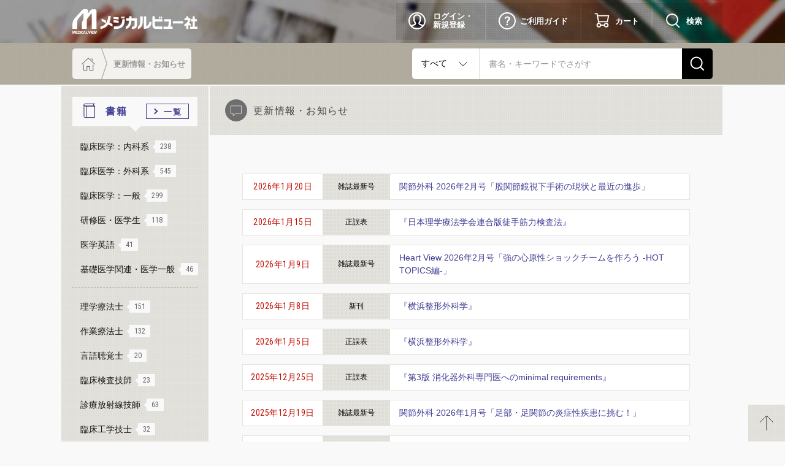

--- FILE ---
content_type: text/html; charset=UTF-8
request_url: https://www.medicalview.co.jp/kousin/
body_size: 40017
content:
<!DOCTYPE html PUBLIC "-//W3C//DTD XHTML 1.0 Transitional//EN" "http://www.w3.org/TR/xhtml1/DTD/xhtml1-transitional.dtd">
<html xmlns="http://www.w3.org/1999/xhtml">
<head>
<meta http-equiv="X-UA-COMPATIBLE" content="IE=edge">
<meta name="viewport" content="width=device-width">
<title>メジカルビュー社｜更新情報・お知らせ</title>
<!-- Google Tag Manager -->
<script>(function(w,d,s,l,i){w[l]=w[l]||[];w[l].push({'gtm.start':
new Date().getTime(),event:'gtm.js'});var f=d.getElementsByTagName(s)[0],
j=d.createElement(s),dl=l!='dataLayer'?'&l='+l:'';j.async=true;j.src=
'https://www.googletagmanager.com/gtm.js?id='+i+dl;f.parentNode.insertBefore(j,f);
})(window,document,'script','dataLayer','GTM-MCLVQVL');</script>
<!-- End Google Tag Manager -->


<!--Metadata-->
<meta name="description" content="メジカルビュー社は1968年（昭和43年）創業の医学書専門の出版社です。"/>
<!--OGP-->
<meta property="og:type" content="website" />
<meta property="og:locale" content="ja_JP" />
<meta property="og:title" content="メジカルビュー社" />
<meta property="og:description" content="メジカルビュー社は1968年（昭和43年）創業の医学書専門の出版社です。" />
<meta property="og:image" content="https://www.medicalview.co.jp/assets/img/common/ogp.jpg" />
<meta property="og:url" content="https://www.medicalview.co.jp/kousin/" />
<meta property="og:site_name" content="メジカルビュー社" />

<meta name="twitter:card" content="summary_large_image" />
<meta name="twitter:url" content="https://www.medicalview.co.jp/kousin/" />
<meta name="twitter:title" content="メジカルビュー社" />
<meta name="twitter:description" content="メジカルビュー社は1968年（昭和43年）創業の医学書専門の出版社です。" />
<meta name="twitter:image:src" content="https://www.medicalview.co.jp/assets/img/common/ogp.jpg" />

<meta name="format-detection" content="telephone=no">


<link rel="stylesheet" href="/assets/css/style.css">
</head>
<body id="information">
<!-- Google Tag Manager (noscript) -->
<noscript><iframe src="https://www.googletagmanager.com/ns.html?id=GTM-MCLVQVL"
height="0" width="0" style="display:none;visibility:hidden"></iframe></noscript>
<!-- End Google Tag Manager (noscript) -->

<!-- ヘッダー -->
<header id="global-header">
	<section class="primary">
		<div class="logo"><a href="/">メジカルビュー社</a></div>
		<ul>
			<li class="user"><a href="/member/login01.php">ログイン・<br>新規登録</a></li>
				<li class="guide"><a href="/guide/index.php">ご利用ガイド</a></li>
			<li class="cart"><a href="/cart/cart01.php">カート</a></li>
			<li id="search_btn_1" class="search"><span><i></i><em class="open">検索</em><em class="close">閉じる</em></span></li>
			<li id="search_btn_2" class="search"><span><i></i><em class="open">検索</em><em class="close">閉じる</em></span></li>
			<li class="menu"><span><i></i><em class="open">メニュー</em><em class="close">閉じる</em></span></li>
		</ul>
	</section>
  <section class="secondary">
    <ul class="topicpath">
      <li class="home"><a href="/">ホーム</a></li>
      <li><span>更新情報・お知らせ</span></li>
    </ul>
<div id="searchform">
<form class="search" method="get" action="/catalog/list.php">
      <select name="keysel">
		<option value="2" selected>すべて</option>
		<option value="0" >書籍</option>
		<option value="1" >雑誌</option>
      </select>
      <input type="text" name="keyword" placeholder="書名・キーワードでさがす" value="">
      <input type="submit" name="search" value="検索">
    </form>
</div>  </section>
</header>
<!-- / ヘッダー -->
<!--メイン-->
<main>
	<article id="contents">	
		<section class="corner-title">
			<h2 class="ico-info"><span>更新情報・お知らせ</span></h2>
		</section>
		<section class="information">
			<ul class="information-list">
            <li><time class='red'>2026年1月20日</time><div class='category'><h3>雑誌最新号</h3></div><div class='text'><p><a href="https://www.medicalview.co.jp/catalog/MAGA978-12363-26-02-0.html" class="link02">関節外科 2026年2月号「股関節鏡視下手術の現状と最近の進歩」</a></p></div></li>            <li><time class='red'>2026年1月15日</time><div class='category'><h3>正誤表</h3></div><div class='text'><p><a href="https://www.medicalview.co.jp/corrigenda/ISBN978-4-7583-2269-0.pdf" target="_blank">『日本理学療法学会連合版徒手筋力検査法』</a></p></div></li>            <li><time class='red'>2026年1月9日</time><div class='category'><h3>雑誌最新号</h3></div><div class='text'><p><a href="https://www.medicalview.co.jp/catalog/MAGA978-17541-26-02-0.html" class="link02">Heart View 2026年2月号「強の心原性ショックチームを作ろう -HOT TOPICS編-」</a></p></div></li>            <li><time class='red'>2026年1月8日</time><div class='category'><h3>新刊</h3></div><div class='text'><p><a href="https://www.medicalview.co.jp/catalog/ISBN978-4-7583-2185-3.html" class="link02">『横浜整形外科学』</a></p></div></li>            <li><time class='red'>2026年1月5日</time><div class='category'><h3>正誤表</h3></div><div class='text'><p><a href="https://www.medicalview.co.jp/corrigenda/ISBN978-4-7583-2185-3.pdf" target="_blank">『横浜整形外科学』</a></p></div></li>            <li><time class='red'>2025年12月25日</time><div class='category'><h3>正誤表</h3></div><div class='text'><p><a href="https://www.medicalview.co.jp/corrigenda/ISBN978-4-7583-1667-5.pdf" target="_blank">『第3版 消化器外科専門医へのminimal requirements』</a></p></div></li>            <li><time class='red'>2025年12月19日</time><div class='category'><h3>雑誌最新号</h3></div><div class='text'><p><a href="https://www.medicalview.co.jp/catalog/MAGA978-12363-26-01-0.html" class="link02">関節外科 2026年1月号「足部・足関節の炎症性疾患に挑む！」</a></p></div></li>            <li><time class='red'>2025年12月9日</time><div class='category'><h3>雑誌最新号</h3></div><div class='text'><p><a href="https://www.medicalview.co.jp/catalog/MAGA978-17541-26-01-0.html" class="link02">Heart View 2026年1月号「心不全診療 〜“で，結局どうする？”に効くガイドライン読解術〜」</a></p></div></li>            <li><time class='red'>2025年12月5日</time><div class='category'><h3>新刊</h3></div><div class='text'><p><a href="https://www.medicalview.co.jp/catalog/ISBN978-4-7583-2287-4.html" class="link02">『Crosslink basic リハビリテーションテキスト　小児科学』</a></p></div></li>            <li><time class='red'>2025年12月1日</time><div class='category'><h3>新刊</h3></div><div class='text'><p><a href="https://www.medicalview.co.jp/catalog/ISBN978-4-7583-2431-1.html" class="link02">『カテーテルアブレーション合併症対策　完全マニュアル』</a><br /><a href="https://www.medicalview.co.jp/catalog/ISBN978-4-7583-2421-2.html" class="link02">『ロボット支援鼠径部ヘルニア修復術』</a><br /><a href="https://www.medicalview.co.jp/catalog/ISBN978-4-7583-2288-1.html" class="link02">『疼痛リハビリテーション』</a></p></div></li>            <li><time class='red'>2025年12月1日</time><div class='category'><h3>正誤表</h3></div><div class='text'><p><a href="https://www.medicalview.co.jp/catalog/ISBN978-4-7583-2430-4.html" class="link02">『心電図マイスターからの挑戦状 132問』</a><br /><a href="https://www.medicalview.co.jp/corrigenda/ISBN978-4-7583-2213-3.pdf" target="_blank">『心電図マイスターを目指す基礎力grade up講座』（更新）</a></p></div></li>            <li><time class='red'>2025年11月26日</time><div class='category'><h3>雑誌最新号</h3></div><div class='text'><p><a href="https://www.medicalview.co.jp/catalog/MAGA978-09471-25-12-0.html" class="link02">臨床画像 2025年12月号「核医学による代謝機能画像（診断）から治療へ−ヨード内用療法からPSMAまで−」</a></p></div></li>            <li><time class='red'>2025年11月26日</time><div class='category'><h3>正誤表</h3></div><div class='text'><p><a href="https://www.medicalview.co.jp/corrigenda/ISBN978-4-7583-2421-2.pdf" target="_blank">『ロボット支援鼠径部ヘルニア修復術』</a></p></div></li>            <li><time class='red'>2025年11月25日</time><div class='category'><h3>新刊</h3></div><div class='text'><p><a href="https://www.medicalview.co.jp/catalog/ISBN978-4-7583-2194-5.html" class="link02">『やさしく伝えるスキンケア実践ガイド』</a></p></div></li>            <li><time class='red'>2025年11月21日</time><div class='category'><h3>セミナー</h3></div><div class='text'><p><a href="https://www.medicalview.co.jp/campaign/cpreha_seminar2025/">『疼痛リハビリテーション 病態メカニズム・モデルに基づく評価・治療戦略』出版記念セミナー</a>のご案内</p></div></li>            <li><time class='red'>2025年11月19日</time><div class='category'><h3>雑誌最新号</h3></div><div class='text'><p><a href="https://www.medicalview.co.jp/catalog/MAGA978-12363-25-12-0.html" class="link02">関節外科 2025年12月「整形外科医の関節リウマチ診療」</a></p></div></li>            <li><time class='red'>2025年11月14日</time><div class='category'><h3>新刊</h3></div><div class='text'><p><a href="https://www.medicalview.co.jp/catalog/ISBN978-4-7583-2249-2.html" class="link02">『改訂第2版　肺がん薬物療法副作用マネジメント　プロのコツ』</a><br /><a href="https://www.medicalview.co.jp/catalog/ISBN978-4-7583-2422-9.html" class="link02">『術式別　消化器外科周術期管理の掟と理論』</a></p></div></li>            <li><time class='red'>2025年11月14日</time><div class='category'><h3>正誤表</h3></div><div class='text'><p><a href="https://www.medicalview.co.jp/corrigenda/ISBN978-4-7583-0097-1.pdf" target="_blank">『改訂2版 集中講義 病理学』</a></p></div></li>            <li><time class='red'>2025年11月10日</time><div class='category'><h3>雑誌最新号新刊</h3></div><div class='text'><p><a href="https://www.medicalview.co.jp/catalog/MAGA978-17541-25-12-0.html" class="link02">Heart View 2025年12月号「ALL about 循環器画像診断」</a><br /><a href="https://www.medicalview.co.jp/catalog/ISBN978-4-7583-2391-8.html" class="link02">『IBD診療の極意』</a></p></div></li>            <li><time class='red'>2025年11月6日</time><div class='category'><h3>正誤表</h3></div><div class='text'><p><a href="https://www.medicalview.co.jp/corrigenda/ISBN978-4-7583-2433-5.pdf" target="_blank">『改訂第2版　腫瘍循環器診療ハンドブック』</a></p></div></li>            <li><time class='red'>2025年11月4日</time><div class='category'><h3>新刊</h3></div><div class='text'><p><a href="https://www.medicalview.co.jp/catalog/MAGA978-17542-25-11-0.html" class="link02">Heart View 2025年11月増刊号「24 −TWENTY FOUR−　戦う循環器当直医のための虎の巻」</a><br /><a href="https://www.medicalview.co.jp/catalog/ISBN978-4-7583-2433-5.html" class="link02">『改訂第2版　腫瘍循環器診療ハンドブック』</a><br /><a href="https://www.medicalview.co.jp/catalog/ISBN978-4-7583-2166-2.html" class="link02">『新OS NEXUS No.16　足部・足関節の手術［Web動画付］』</a></p></div></li>            <li><time class='red'>2025年10月27日</time><div class='category'><h3>雑誌最新号</h3></div><div class='text'><p><a href="https://www.medicalview.co.jp/catalog/MAGA978-09471-25-11-0.html" class="link02">臨床画像 2025年11月号「検査依頼に応えるMRI撮像プロトコル」</a></p></div></li>            <li><time class='red'>2025年10月20日</time><div class='category'><h3>雑誌最新号</h3></div><div class='text'><p><a href="https://www.medicalview.co.jp/catalog/MAGA978-12363-25-11-0.html" class="link02">関節外科 2025年11月号「医療関係者が知っておきたいロコモ・サルコペニア・フレイル」</a></p></div></li>            <li><time class='red'>2025年10月10日</time><div class='category'><h3>雑誌最新号</h3></div><div class='text'><p><a href="https://www.medicalview.co.jp/catalog/MAGA978-17541-25-11-0.html" class="link02">Heart View 2025年11月号「ALL about 弁膜症：重症患者への最適治療を探る！」</a></p></div></li>            <li><time class='red'>2025年10月3日</time><div class='category'><h3>新刊</h3></div><div class='text'><p><a href="https://www.medicalview.co.jp/catalog/ISBN978-4-7583-2430-4.html" class="link02">『心電図マイスターからの挑戦状 132問』</a><br /><a href="https://www.medicalview.co.jp/catalog/ISBN978-4-7583-2219-5.html" class="link02">『心臓電気生理のすべて　基礎から実践へ』</a><br /><a href="https://www.medicalview.co.jp/catalog/ISBN978-4-7583-2420-5.html" class="link02">『外鼻形成術』</a><br /><a href="https://www.medicalview.co.jp/catalog/ISBN978-4-7583-2359-8.html" class="link02">『改訂第2版　子宮鏡　新常識を極める』</a><br /><a href="https://www.medicalview.co.jp/catalog/ISBN978-4-7583-2289-8.html" class="link02">『作業療法概論　OTのワークライフ』</a><br /><a href="https://www.medicalview.co.jp/catalog/ISBN978-4-7583-2290-4.html" class="link02">『作業療法学　ゴールド・マスター・テキスト　作業療法研究法』</a><br /><a href="https://www.medicalview.co.jp/catalog/ISBN978-4-7583-2291-1.html" class="link02">『改訂第2版　実践！ 医療画像情報学』</a><br /><a href="https://www.medicalview.co.jp/catalog/MAGA978-12364-25-10-0.html" class="link02">関節外科 2025年10月増刊号「知っておきたい 整形外科手術アプローチの要点と盲点」</a><br /><a href="https://www.medicalview.co.jp/catalog/MAGA978-09472-25-10-0.html" class="link02">臨床画像 2025年10月増刊号「まとめておさえておきたい感染症の画像診断」</a></p></div></li>            <li><time class='red'>2025年9月29日</time><div class='category'><h3>正誤表</h3></div><div class='text'><p><a href="https://www.medicalview.co.jp/corrigenda/ISBN978-4-7583-2226-3.pdf" target="_blank">『Crosslink薬学テキスト製剤学』</a></p></div></li>            <li><time class='red'>2025年9月26日</time><div class='category'><h3>雑誌最新号</h3></div><div class='text'><p><a href="https://www.medicalview.co.jp/catalog/MAGA978-09471-25-10-0.html" class="link02">臨床画像 2025年10月号「読影のお作法−連続画像スライスで追う骨軟部疾患の診断−」</a></p></div></li>            <li><time class='red'>2025年9月26日</time><div class='category'><h3>正誤表</h3></div><div class='text'><p><a href="https://www.medicalview.co.jp/corrigenda/MAGA978-09471-25-10-0.pdf" target="_blank">『臨床画像 2025年10月号』</a></p></div></li>            <li><time class='red'>2025年9月19日</time><div class='category'><h3>雑誌最新号</h3></div><div class='text'><p><a href="https://www.medicalview.co.jp/catalog/MAGA978-12363-25-10-0.html" class="link02">関節外科 2025年10月号「野球肘診療の最前線」</a></p></div></li>            <li><time class='red'>2025年9月16日</time><div class='category'><h3>お知らせ</h3></div><div class='text'><p><a href="https://www.medicalview.co.jp/support_faq/index.php" class="link02">「iPhone/iPad版　ステッドマン医学大辞典 改訂第６版」アプリの販売終了に関しまして</a></p></div></li>            </ul>
    </section>
		
    <ul class="pagenation">
        <li class='list_page_hit'>1</li><li><a href=?page_no=2>2</a></li><li><a href=?page_no=3>3</a></li><li><a href=?page_no=4>4</a></li><li><a href=?page_no=5>5</a></li><li><a href=?page_no=6>6</a></li><li><a href=?page_no=7>7</a></li><li><a href=?page_no=8>8</a></li><li><a href=?page_no=9>9</a></li><li><a href=?page_no=10>10</a></li><b>...</b><li><a href=?page_no=28>28</a></li>    <li class='next'><a href=?page_no=2>次</a></li><li class='next'>&nbsp;</li>    </ul>

	</article><!-- /#contents -->
<!-- サイドバー -->
<aside id="sidebar">
    <nav class="book">
      <h2>書籍<a href="/catalog/bkichiran.php" class="book_all"><span>一覧</span></a></h2>
      <ul class="category">
      <li>
        <span>臨床医学：内科系<em>-</em></span>
            <ul class="sub">
              <li><a href="/catalog/bunyatop.php?c_no=1">内科一般<em>-</em></a></li>
              <li><a href="/catalog/bunyatop.php?c_no=2">呼吸器内科<em>-</em></a></li>
              <li><a href="/catalog/bunyatop.php?c_no=3">循環器内科<em>-</em></a></li>
              <li><a href="/catalog/bunyatop.php?c_no=4">消化器内科<em>-</em></a></li>
              <li><a href="/catalog/bunyatop.php?c_no=5">血液・造血器<em>-</em></a></li>
              <li><a href="/catalog/bunyatop.php?c_no=6">腎臓・透析<em>-</em></a></li>
              <li><a href="/catalog/bunyatop.php?c_no=7">脳神経内科・精神医学<em>-</em></a></li>
              <li><a href="/catalog/bunyatop.php?c_no=8">内分泌・代謝／糖尿病<em>-</em></a></li>
              <li><a href="/catalog/bunyatop.php?c_no=9">感染症<em>-</em></a></li>
              <li><a href="/catalog/bunyatop.php?c_no=10">アレルギー・膠原病・リウマチ<em>-</em></a></li>
              <li><a href="/catalog/bunyatop.php?c_no=11">皮膚科<em>-</em></a></li>
              <li><a href="/catalog/bunyatop.php?c_no=12">小児科・新生児<em>-</em></a></li>
              <li><a href="/catalog/bunyatop.php?c_no=13">老年医学<em>-</em></a></li>
            </ul>
        </li>
       <li>
        <span>臨床医学：外科系<em>-</em></span>
            <ul class="sub">
              <li><a href="/catalog/bunyatop.php?c_no=14">外科一般<em>-</em></a></li>
              <li><a href="/catalog/bunyatop.php?c_no=15">脳神経外科<em>-</em></a></li>
              <li><a href="/catalog/bunyatop.php?c_no=16">心臓血管外科<em>-</em></a></li>
              <li><a href="/catalog/bunyatop.php?c_no=17">胸部外科・呼吸器外科<em>-</em></a></li>
              <li><a href="/catalog/bunyatop.php?c_no=18">消化器外科<em>-</em></a></li>
              <li><a href="/catalog/bunyatop.php?c_no=19">整形外科<em>-</em></a></li>
              <li><a href="/catalog/bunyatop.php?c_no=20">産婦人科・周産期医学<em>-</em></a></li>
              <li><a href="/catalog/bunyatop.php?c_no=21">小児外科<em>-</em></a></li>
              <li><a href="/catalog/bunyatop.php?c_no=22">眼科<em>-</em></a></li>
              <li><a href="/catalog/bunyatop.php?c_no=23">耳鼻咽喉科<em>-</em></a></li>
              <li><a href="/catalog/bunyatop.php?c_no=24">泌尿器科<em>-</em></a></li>
              <li><a href="/catalog/bunyatop.php?c_no=25">形成外科<em>-</em></a></li>
              <li><a href="/catalog/bunyatop.php?c_no=26">麻酔科<em>-</em></a></li>
            </ul>
        </li>
       <li>
        <span>臨床医学：一般<em>-</em></span>
            <ul class="sub">
              <li><a href="/catalog/bunyatop.php?c_no=27">救急医学・集中医療<em>-</em></a></li>
              <li><a href="/catalog/bunyatop.php?c_no=28">画像医学・放射線医学<em>-</em></a></li>
              <li><a href="/catalog/bunyatop.php?c_no=29">総合診療・プライマリケア<em>-</em></a></li>
              <li><a href="/catalog/bunyatop.php?c_no=30">リハビリテーション医学<em>-</em></a></li>
              <li><a href="/catalog/bunyatop.php?c_no=31">診断学<em>-</em></a></li>
              <li><a href="/catalog/bunyatop.php?c_no=32">臨床検査<em>-</em></a></li>
              <li><a href="/catalog/bunyatop.php?c_no=33">癌・腫瘍・緩和ケア<em>-</em></a></li>
              <li><a href="/catalog/bunyatop.php?c_no=34">薬物療法<em>-</em></a></li>
              <li><a href="/catalog/bunyatop.php?c_no=35">輸液・輸血<em>-</em></a></li>
              <li><a href="/catalog/bunyatop.php?c_no=36">臨床医学一般<em>-</em></a></li>
            </ul>
        </li>

        <li>
          <span>研修医・医学生<em>-</em></span>
          <ul class="sub">
              <li><a href="/catalog/bunyatop.php?c_no=37">研修医向け<em>-</em></a></li>
              <li><a href="/catalog/bunyatop.php?c_no=38">医学生向け<em>-</em></a></li>
          </ul>
        </li>
        <li>
          <span>医学英語<em>-</em></span>
          <ul class="sub">
            <li><a href="/catalog/bunyatop.php?c_no=39">医学英語<em>-</em></a></li>
          </ul>
        </li>
        <li>
          <span>基礎医学関連・医学一般<em>-</em></span>
          <ul class="sub">
              <li><a href="/catalog/bunyatop.php?c_no=40">基礎医学関連<em>-</em></a></li>
              <li><a href="/catalog/bunyatop.php?c_no=41">医学一般<em>-</em></a></li>
          </ul>
        </li>
        <li><a href="/catalog/bunyatop.php?c_no=42">理学療法士<em>-</em></a></li>
        <li><a href="/catalog/bunyatop.php?c_no=43">作業療法士<em>-</em></a></li>
        <li><a href="/catalog/bunyatop.php?c_no=44">言語聴覚士<em>-</em></a></li>
        <li><a href="/catalog/bunyatop.php?c_no=45">臨床検査技師<em>-</em></a></li>
        <li><a href="/catalog/bunyatop.php?c_no=46">診療放射線技師<em>-</em></a></li>
        <li><a href="/catalog/bunyatop.php?c_no=47">臨床工学技士<em>-</em></a></li>
        <li><a href="/catalog/bunyatop.php?c_no=48">看護師<em>-</em></a></li>
        <li><a href="/catalog/bunyatop.php?c_no=49">糖尿病療養指導士<em>-</em></a></li>
        <li><a href="/catalog/bunyatop.php?c_no=50">柔道整復師<em>-</em></a></li>
        <li><a href="/catalog/bunyatop.php?c_no=51">薬学<em>-</em></a></li>

      </ul>
      <ul class="banner">
        <li class="textbook"><a href="/textbook/">教科書・サブテキスト</a></li>
        <li class="book-dl"><a href="/textbook_download/">教科書採用特典ページ</a></li>
      </ul>
    </nav>
    <nav class="journal">
      <h2>雑誌</h2>
      <ul class="category">
		<li><a href="/catalog/jnoya.php?id=parent&code=SERIE978-M-17541-1997">Heart View</a></li>
		<li><a href="/catalog/jnoya.php?id=parent&code=SERIE978-M-09471-1996">臨床画像</a></li>
		<li><a href="/catalog/jnoya.php?id=parent&code=SERIE978-M-12363-1996">関節外科</a></li>
		<li><a href="/catalog/jnoya.php?id=parent&code=SERIE978-M-18611-1996">Mebio</a></li>
      </ul>
      <ul class="banner">
        <li class="subscription"><a href="/jnnenkan/">年間購読のご案内</a></li>
        <li class="advertising"><a href="/advertising/">広告掲載のお問い合わせ</a></li>
      </ul>
    </nav>
<!--
    <div class="tw-timeline">
	    <a class="twitter-timeline" href="https://twitter.com/MV_eigyo" data-lang="en" data-tweet-limit="3" data-width="100%" data-height="400">Tweets by @MV_eigyo</a> <script async src="https://platform.twitter.com/widgets.js" charset="utf-8"></script>
    </div>
-->
    <nav class="other">
      <ul class="banner">
        <li class="e-service"><a href="/sns/">メジカルビュー社のSNS</a></li>
      </ul>
    </nav>

    <nav class="other">
      <ul class="banner">
        <li class="campaign"><a href="/campaign/">キャンペーン</a></li>
        <li class="e-service"><a href="/eservice/">電子系サービス</a></li>
        <li class="mailnews"><a href="/mailnews/mailnews01.php">メールニュース登録</a></li>
      </ul>
    </nav>
    <nav class="other">
      <ul class="banner">
        <li class="mokuroku"><a href="/mokuroku/">目録・カタログ</a></li>
        <li class="campaign"><a href="/campaign/stedmans/">ステッドマン医学辞典<br />ラインアップ</a></li>
      </ul>
    </nav>
    <nav class="other">
      <ul class="banner">
        <li class="jobinfo"><a href="/jobinfo/index.php">求人情報</a></li>
      </ul>
    </nav>

  </aside>
  <!-- /#sidebar --></main>
<!-- / メイン -->
<!--フッター-->
<footer id="global-footer">
	<div class="back-to-top">ページトップへ</div>
	<section class="social">
		<div class="tw_fb"><a href="/sns/index.php">メジカルビュー社のSNS</a></div>
		<div class="line-stamp"><a href="https://store.line.me/stickershop/product/3500220/" target="_blank">メジカルビュー社LINEスタンプ</a></div>
	</section>
	<nav>
		<ul>
			<li><a href="/mailform/">お問い合わせ</a></li>
			<li><a href="/guide/bkshop.php">取り扱い書店</a></li>
			<li><a href="/quotation/">著作物の引用他</a></li>
			<li><a href="/corrigenda/">正誤表</a></li>
		</ul>
		<ul>
			<li><a href="/corporate/">会社案内</a></li>
			<li><a href="/jobinfo/index.php">求人情報</a></li>
			<li><a href="/privacypolicy/">個人情報保護方針</a></li>
			<li><a href="/socialpolicy/">ソーシャルメディアポリシー</a></li>
			<li><a href="/guide/kiyaku.php">利用規約</a></li>
			<li><a href="/guide/tokutei.php">特定商取引について</a></li>		
		</ul>
	</nav>
	<div class="copyright">&copy; 2000 MEDICAL VIEW CO.,LTD.</div>
</footer><!-- /#global-footer -->

<div id="nav-modal">
	<div class="bg"></div>

	<div id="nav-modal-search">
    <form class="search" method="get" action="/catalog/list.php">
      <select name="keysel">
		<option value="2" selected>すべて</option>
		<option value="0" >書籍</option>
		<option value="1" >雑誌</option>
      </select>
      <input type="text" name="keyword" placeholder="書名・キーワードでさがす" value="">
      <input type="submit" name="search" value="検索">
    </form>
		<hr>
		<section class="directory">
			<nav class="book">
				<h2>書籍</h2>
				<ul class="category">
					<li>
				         <span>臨床医学：内科系</span>
				            <ul class="sub">
				              <li><a href="/catalog/bunyatop.php?c_no=1">内科一般</a></li>
				              <li><a href="/catalog/bunyatop.php?c_no=2">呼吸器内科</a></li>
				              <li><a href="/catalog/bunyatop.php?c_no=3">循環器内科</a></li>
				              <li><a href="/catalog/bunyatop.php?c_no=4">消化器内科</a></li>
				              <li><a href="/catalog/bunyatop.php?c_no=5">血液・造血器</a></li>
				              <li><a href="/catalog/bunyatop.php?c_no=6">腎臓・透析</a></li>
				              <li><a href="/catalog/bunyatop.php?c_no=7">脳神経内科・精神医学</a></li>
				              <li><a href="/catalog/bunyatop.php?c_no=8">内分泌・代謝／糖尿病</a></li>
				              <li><a href="/catalog/bunyatop.php?c_no=9">感染症</a></li>
				              <li><a href="/catalog/bunyatop.php?c_no=10">アレルギー・膠原病・リウマチ</a></li>
				              <li><a href="/catalog/bunyatop.php?c_no=11">皮膚科</a></li>
				              <li><a href="/catalog/bunyatop.php?c_no=12">小児科・新生児</a></li>
				              <li><a href="/catalog/bunyatop.php?c_no=13">老年医学</a></li>
				            </ul>
				        </li>
				        <li>
				          <span>臨床医学：外科系</span>
				          <ul class="sub">
				              <li><a href="/catalog/bunyatop.php?c_no=14">外科一般</a></li>
				              <li><a href="/catalog/bunyatop.php?c_no=15">脳神経外科</a></li>
				              <li><a href="/catalog/bunyatop.php?c_no=16">心臓血管外科</a></li>
				              <li><a href="/catalog/bunyatop.php?c_no=17">胸部外科・呼吸器外科</a></li>
				              <li><a href="/catalog/bunyatop.php?c_no=18">消化器外科</a></li>
				              <li><a href="/catalog/bunyatop.php?c_no=19">整形外科</a></li>
				              <li><a href="/catalog/bunyatop.php?c_no=20">産婦人科・周産期医学</a></li>
				              <li><a href="/catalog/bunyatop.php?c_no=21">小児外科</a></li>
				              <li><a href="/catalog/bunyatop.php?c_no=22">眼科</a></li>
				              <li><a href="/catalog/bunyatop.php?c_no=23">耳鼻咽喉科</a></li>
				              <li><a href="/catalog/bunyatop.php?c_no=24">泌尿器科</a></li>
				              <li><a href="/catalog/bunyatop.php?c_no=25">形成外科</a></li>
				              <li><a href="/catalog/bunyatop.php?c_no=26">麻酔科</a></li>
				            </ul>
				        </li>
				        <li>
				          <span>臨床医学：一般</span>
				          <ul class="sub">
				              <li><a href="/catalog/bunyatop.php?c_no=27">救急医学・集中医療</a></li>
				              <li><a href="/catalog/bunyatop.php?c_no=28">画像医学・放射線医学</a></li>
				              <li><a href="/catalog/bunyatop.php?c_no=29">総合診療・プライマリケア</a></li>
				              <li><a href="/catalog/bunyatop.php?c_no=30">リハビリテーション医学</a></li>
				              <li><a href="/catalog/bunyatop.php?c_no=31">診断学</a></li>
				              <li><a href="/catalog/bunyatop.php?c_no=32">臨床検査</a></li>
				              <li><a href="/catalog/bunyatop.php?c_no=33">癌・腫瘍・緩和ケア</a></li>
				              <li><a href="/catalog/bunyatop.php?c_no=34">薬物療法</a></li>
				              <li><a href="/catalog/bunyatop.php?c_no=35">輸液・輸血</a></li>
				              <li><a href="/catalog/bunyatop.php?c_no=36">臨床医学一般</a></li>
				            </ul>
				        </li>
				        <li>
				          <span>研修医・医学生</span>
				          <ul class="sub">
				              <li><a href="/catalog/bunyatop.php?c_no=37">研修医向け</a></li>
				              <li><a href="/catalog/bunyatop.php?c_no=38">医学生向け</a></li>
				          </ul>
				        </li>
				        <li><a href="/catalog/bunyatop.php?c_no=39">医学英語</a></li>
				        <li>
				          <span>基礎医学関連・医学一般</span>
				          <ul class="sub">
				              <li><a href="/catalog/bunyatop.php?c_no=40">基礎医学関連</a></li>
				              <li><a href="/catalog/bunyatop.php?c_no=41">医学一般</a></li>
				          </ul>
				        </li>
				</ul>
				<ul class="category">
				        <li><a href="/catalog/bunyatop.php?c_no=42">理学療法士</a></li>
				        <li><a href="/catalog/bunyatop.php?c_no=43">作業療法士</a></li>
				        <li><a href="/catalog/bunyatop.php?c_no=44">言語聴覚士</a></li>
				        <li><a href="/catalog/bunyatop.php?c_no=45">臨床検査技師</a></li>
				        <li><a href="/catalog/bunyatop.php?c_no=46">診療放射線技師</a></li>
				        <li><a href="/catalog/bunyatop.php?c_no=47">臨床工学技士</a></li>
				        <li><a href="/catalog/bunyatop.php?c_no=48">看護師</a></li>
				        <li><a href="/catalog/bunyatop.php?c_no=49">糖尿病療養指導士</a></li>
				        <li><a href="/catalog/bunyatop.php?c_no=50">柔道整復師</a></li>
				        <li><a href="/catalog/bunyatop.php?c_no=51">薬学</a></li>
				</ul>
				<ul class="category">
					<li><a href="/textbook/">教科書・サブテキスト</a></li>
				</ul>
			</nav>
			<nav class="journal">
				<h2>雑誌</h2>
				<ul class="category">
					<li><a href="/catalog/jnoya.php?id=parent&code=SERIE978-M-17541-1997">Heart View</a></li>
					<li><a href="/catalog/jnoya.php?id=parent&code=SERIE978-M-09471-1996">臨床画像</a></li>
					<li><a href="/catalog/jnoya.php?id=parent&code=SERIE978-M-12363-1996">関節外科</a></li>
					<li><a href="/catalog/jnoya.php?id=parent&code=SERIE978-M-18611-1996">Mebio</a></li>
				</ul>
			</nav>
		</section>
	</div>
	
	<div id="nav-modal-menu">
	<nav class="book">
		<h2>書籍</h2>
			<ul class="second">
				<li><span>臨床医学</span>
					<ul class="third">
				              <li><a href="/catalog/bunyatop.php?c_no=1">内科一般</a></li>
				              <li><a href="/catalog/bunyatop.php?c_no=2">呼吸器内科</a></li>
				              <li><a href="/catalog/bunyatop.php?c_no=3">循環器内科</a></li>
				              <li><a href="/catalog/bunyatop.php?c_no=4">消化器内科</a></li>
				              <li><a href="/catalog/bunyatop.php?c_no=5">血液・造血器</a></li>
				              <li><a href="/catalog/bunyatop.php?c_no=6">腎臓・透析</a></li>
				              <li><a href="/catalog/bunyatop.php?c_no=7">脳神経内科・精神医学</a></li>
				              <li><a href="/catalog/bunyatop.php?c_no=8">内分泌・代謝／糖尿病</a></li>
				              <li><a href="/catalog/bunyatop.php?c_no=9">感染症</a></li>
				              <li><a href="/catalog/bunyatop.php?c_no=10">アレルギー・膠原病・リウマチ</a></li>
				              <li><a href="/catalog/bunyatop.php?c_no=11">皮膚科</a></li>
				              <li><a href="/catalog/bunyatop.php?c_no=12">小児科・新生児</a></li>
				              <li><a href="/catalog/bunyatop.php?c_no=13">老年医学</a></li>
				              <li class="bg2"><a href="/catalog/bunyatop.php?c_no=14">外科一般</a></li>
				              <li class="bg2"><a href="/catalog/bunyatop.php?c_no=15">脳神経外科</a></li>
				              <li class="bg2"><a href="/catalog/bunyatop.php?c_no=16">心臓血管外科</a></li>
				              <li class="bg2"><a href="/catalog/bunyatop.php?c_no=17">胸部外科・呼吸器外科</a></li>
				              <li class="bg2"><a href="/catalog/bunyatop.php?c_no=18">消化器外科</a></li>
				              <li class="bg2"><a href="/catalog/bunyatop.php?c_no=19">整形外科</a></li>
				              <li class="bg2"><a href="/catalog/bunyatop.php?c_no=20">産婦人科・周産期医学</a></li>
				              <li class="bg2"><a href="/catalog/bunyatop.php?c_no=21">小児外科</a></li>
				              <li class="bg2"><a href="/catalog/bunyatop.php?c_no=22">眼科</a></li>
				              <li class="bg2"><a href="/catalog/bunyatop.php?c_no=23">耳鼻咽喉科</a></li>
				              <li class="bg2"><a href="/catalog/bunyatop.php?c_no=24">泌尿器科</a></li>
				              <li class="bg2"><a href="/catalog/bunyatop.php?c_no=25">形成外科</a></li>
				              <li class="bg2"><a href="/catalog/bunyatop.php?c_no=26">麻酔科</a></li>
				              <li><a href="/catalog/bunyatop.php?c_no=27">救急医学・集中医療</a></li>
				              <li><a href="/catalog/bunyatop.php?c_no=28">画像医学・放射線医学</a></li>
				              <li><a href="/catalog/bunyatop.php?c_no=29">総合診療・プライマリケア</a></li>
				              <li><a href="/catalog/bunyatop.php?c_no=30">リハビリテーション医学</a></li>
				              <li><a href="/catalog/bunyatop.php?c_no=31">診断学</a></li>
				              <li><a href="/catalog/bunyatop.php?c_no=32">臨床検査</a></li>
				              <li><a href="/catalog/bunyatop.php?c_no=33">癌・腫瘍・緩和ケア</a></li>
				              <li><a href="/catalog/bunyatop.php?c_no=34">薬物療法</a></li>
				              <li><a href="/catalog/bunyatop.php?c_no=35">輸液・輸血</a></li>
				              <li><a href="/catalog/bunyatop.php?c_no=36">臨床医学一般</a></li>
					</ul>
				</li>
				<li><span>研修医・医学生</span>
					<ul class="third">
				              <li><a href="/catalog/bunyatop.php?c_no=37">研修医向け</a></li>
				              <li><a href="/catalog/bunyatop.php?c_no=38">医学生向け</a></li>
					</ul>
				</li>
				<li><span>医学英語</span>
					<ul class="third">
				            <li><a href="/catalog/bunyatop.php?c_no=39">医学英語</a></li>
					</ul>
				</li>
				<li><span>基礎医学関連・医学一般</span>
					<ul class="third">
				              <li><a href="/catalog/bunyatop.php?c_no=40">基礎医学関連</a></li>
				              <li><a href="/catalog/bunyatop.php?c_no=41">医学一般</a></li>
					</ul>
				</li>
				<li>
					<ul class="third">
					        <li><a href="/catalog/bunyatop.php?c_no=42">理学療法士</a></li>
					        <li><a href="/catalog/bunyatop.php?c_no=43">作業療法士</a></li>
					        <li><a href="/catalog/bunyatop.php?c_no=44">言語聴覚士</a></li>
					        <li><a href="/catalog/bunyatop.php?c_no=45">臨床検査技師</a></li>
					        <li><a href="/catalog/bunyatop.php?c_no=46">診療放射線技師</a></li>
					        <li><a href="/catalog/bunyatop.php?c_no=47">臨床工学技士</a></li>
					        <li><a href="/catalog/bunyatop.php?c_no=48">看護師</a></li>
					        <li><a href="/catalog/bunyatop.php?c_no=49">糖尿病療養指導士</a></li>
					        <li><a href="/catalog/bunyatop.php?c_no=50">柔道整復師</a></li>
					</ul>
				</li>
				<li><span>薬学</span>
					<ul class="third">
				            <li><a href="/catalog/bunyatop.php?c_no=51">薬学</a></li>
					</ul>
				</li>
			</ul>
			
      <ul class="banner">
        <li class="textbook"><a href="/textbook/">教科書・サブテキスト</a></li>
        <li class="book-dl"><a href="/textbook_download/">教科書採用特典</a></li>
      </ul>
		</nav>
		<nav class="journal">
			<h2>雑誌</h2>
			<ul class="second">
				<li>
					<ul class="third">
						<li><a href="/catalog/jnoya.php?id=parent&code=SERIE978-M-17541-1997">Heart View</a></li>
						<li><a href="/catalog/jnoya.php?id=parent&code=SERIE978-M-09471-1996">臨床画像</a></li>
						<li><a href="/catalog/jnoya.php?id=parent&code=SERIE978-M-12363-1996">関節外科</a></li>
						<li><a href="/catalog/jnoya.php?id=parent&code=SERIE978-M-18611-1996">Mebio</a></li>
					</ul>
					<ul class="banner">
		        <li class="subscription"><a href="/jnnenkan/">年間購読のご案内</a></li>
		        <li class="advertising"><a href="/advertising/">広告掲載のお問い合わせ</a></li>
		      </ul>
				</li>	
			</ul>
		</nav>
		
		<nav>
			<ul class="second">
				<li>
					<ul class="banner">
		        <li class="campaign"><a href="/campaign/">キャンペーン</a></li>
		        <li class="e-service"><a href="/eservice/">電子系サービス</a></li>
		        <li class="mailnews"><a href="/mailnews/mailnews01.php">メールニュース登録</a></li>
		      </ul>
				</li>	
			</ul>
		</nav>
		<nav>
			<ul class="second">
				<li>
					<ul class="banner">
		        <li class="mokuroku"><a href="/mokuroku/">目録・カタログ</a></li>
		        <li class="campaign"><a href="/campaign/stedmans/">ステッドマン医学辞典ラインアップ</a></li>
		      </ul>
				</li>	
			</ul>
		</nav>
		<nav>
			<ul class="second">
				<li>
					<ul class="banner">
		        <li class="jobinfo"><a href="/jobinfo/index.php">求人情報</a></li>
		      </ul>
				</li>	
			</ul>
		</nav>
	</div>
</div><!-- /#nav-modal -->

<script src="/assets/js/main.min.js"></script>
<script src="/assets/js/login.js"></script>
<script src="/assets/js/sidebar.js"></script>
<script src="/assets/js/viewport.js"></script>
<script src="https://cdn.jsdelivr.net/npm/lazyload@2.0.0-rc.2/lazyload.min.js"></script>
<script>  
$(function() {
    $('img.lazyload').lazyload({
        effect : 'fadeIn',
        effect_speed: 2000
    });
});  
</script>

<div id="fb-root"></div>
<script>(function(d, s, id) {
  var js, fjs = d.getElementsByTagName(s)[0];
  if (d.getElementById(id)) return;
  js = d.createElement(s); js.id = id;
  js.src = "//connect.facebook.net/ja_JP/sdk.js#xfbml=1&version=v2.4";
  fjs.parentNode.insertBefore(js, fjs);
}(document, 'script', 'facebook-jssdk'));</script>
<script>!function(d,s,id){var js,fjs=d.getElementsByTagName(s)[0],p=/^http:/.test(d.location)?'http':'https';if(!d.getElementById(id)){js=d.createElement(s);js.id=id;js.src=p+'://platform.twitter.com/widgets.js';fjs.parentNode.insertBefore(js,fjs);}}(document, 'script', 'twitter-wjs');</script>

</body>
</html>

--- FILE ---
content_type: text/css
request_url: https://www.medicalview.co.jp/assets/css/style.css
body_size: 478122
content:
@import url("https://fonts.googleapis.com/css?family=Roboto+Condensed|Roboto:400");html,body,div,span,applet,object,iframe,h1,h2,h3,h4,h5,h6,p,blockquote,pre,a,abbr,acronym,address,big,cite,code,del,dfn,em,img,ins,kbd,q,s,samp,small,strike,strong,sub,sup,tt,var,b,u,i,center,dl,dt,dd,ol,ul,li,fieldset,form,label,legend,table,caption,tbody,tfoot,thead,tr,th,td,article,aside,canvas,details,embed,figure,figcaption,footer,header,hgroup,menu,nav,output,ruby,section,summary,time,mark,audio,video{margin:0;padding:0;border:0;font:inherit;font-size:100%;vertical-align:baseline}html{line-height:1}ol,ul{list-style:none}table{border-collapse:collapse;border-spacing:0}caption,th,td{text-align:left;font-weight:normal;vertical-align:middle}q,blockquote{quotes:none}q:before,q:after,blockquote:before,blockquote:after{content:"";content:none}a img{border:none}article,aside,details,figcaption,figure,footer,header,hgroup,main,menu,nav,section,summary{display:block}select::-ms-expand{display:none}.slick-slider{position:relative;display:block;box-sizing:border-box;-webkit-touch-callout:none;-webkit-user-select:none;-khtml-user-select:none;-moz-user-select:none;-ms-user-select:none;user-select:none;-ms-touch-action:pan-y;touch-action:pan-y;-webkit-tap-highlight-color:transparent}.slick-list{position:relative;overflow:hidden;display:block;margin:0;padding:0}.slick-list:focus{outline:none}.slick-list.dragging{cursor:pointer;cursor:hand}.slick-slider .slick-track,.slick-slider .slick-list{-webkit-transform:translate3d(0, 0, 0);-moz-transform:translate3d(0, 0, 0);-ms-transform:translate3d(0, 0, 0);-o-transform:translate3d(0, 0, 0);transform:translate3d(0, 0, 0)}.slick-track{position:relative;left:0;top:0;display:block;margin-left:auto;margin-right:auto}.slick-track:before,.slick-track:after{content:"";display:table}.slick-track:after{clear:both}.slick-loading .slick-track{visibility:hidden}.slick-slide{float:left;height:100%;min-height:1px;display:none}[dir="rtl"] .slick-slide{float:right}.slick-slide img{display:block}.slick-slide.slick-loading img{display:none}.slick-slide.dragging img{pointer-events:none}.slick-initialized .slick-slide{display:block}.slick-loading .slick-slide{visibility:hidden}.slick-vertical .slick-slide{display:block;height:auto;border:1px solid transparent}.slick-arrow.slick-hidden{display:none}article#contents section.recommend h2,#home article#contents section.campaign h2,#home article#contents section.new-book h2,#home article#contents section.new-journal h2,#home article#contents section.information h2,#category article#contents section.category-list h2,#textbook article#contents section.category-list h2,#ebook article#contents section.category-list h2,#mypage article#contents section.favorite-list h2,#textbook2 article#contents section.category-list h2,#ebook2 article#contents section.category-list h2{position:relative;background-color:#fff;font-family:"游明朝","Yu Mincho",YuMincho,"Hiragino Mincho Pro","ヒラギノ明朝 Pro W3","HG明朝E",serif;border:1px solid #e6e4df}@media screen and (max-width: 599px){article#contents section.recommend h2,#home article#contents section.campaign h2,#home article#contents section.new-book h2,#home article#contents section.new-journal h2,#home article#contents section.information h2,#category article#contents section.category-list h2,#textbook article#contents section.category-list h2,#ebook article#contents section.category-list h2,#mypage article#contents section.favorite-list h2,#textbook2 article#contents section.category-list h2,#ebook2 article#contents section.category-list h2{margin-bottom:25px;text-align:center;font-size:18px;letter-spacing:2px;padding:5px 15px 5px}}@media print, screen and (min-width: 600px){article#contents section.recommend h2,#home article#contents section.campaign h2,#home article#contents section.new-book h2,#home article#contents section.new-journal h2,#home article#contents section.information h2,#category article#contents section.category-list h2,#textbook article#contents section.category-list h2,#ebook article#contents section.category-list h2,#mypage article#contents section.favorite-list h2,#textbook2 article#contents section.category-list h2,#ebook2 article#contents section.category-list h2{-ms-writing-mode:tb-rl;writing-mode:vertical-rl;width:140px;font-size:20px;letter-spacing:4px}}@media screen and (max-width: 599px){article#contents section.recommend h2 span,#home article#contents section.campaign h2 span,#home article#contents section.new-book h2 span,#home article#contents section.new-journal h2 span,#home article#contents section.information h2 span,#category article#contents section.category-list h2 span,#textbook article#contents section.category-list h2 span,#ebook article#contents section.category-list h2 span,#mypage article#contents section.favorite-list h2 span,#textbook2 article#contents section.category-list h2 span,#ebook2 article#contents section.category-list h2 span{display:inline-block;padding:11px 0 13px}}@media print, screen and (min-width: 600px){article#contents section.recommend h2 span,#home article#contents section.campaign h2 span,#home article#contents section.new-book h2 span,#home article#contents section.new-journal h2 span,#home article#contents section.information h2 span,#category article#contents section.category-list h2 span,#textbook article#contents section.category-list h2 span,#ebook article#contents section.category-list h2 span,#mypage article#contents section.favorite-list h2 span,#textbook2 article#contents section.category-list h2 span,#ebook2 article#contents section.category-list h2 span{display:block;padding:100px 60px 30px}}article#contents section.recommend h2:before,#home article#contents section.campaign h2:before,#home article#contents section.new-book h2:before,#home article#contents section.new-journal h2:before,#home article#contents section.information h2:before,#category article#contents section.category-list h2:before,#textbook article#contents section.category-list h2:before,#ebook article#contents section.category-list h2:before,#mypage article#contents section.favorite-list h2:before,#textbook2 article#contents section.category-list h2:before,#ebook2 article#contents section.category-list h2:before{content:'';background-size:contain;background-repeat:no-repeat;background-position:center center}@media screen and (max-width: 599px){article#contents section.recommend h2:before,#home article#contents section.campaign h2:before,#home article#contents section.new-book h2:before,#home article#contents section.new-journal h2:before,#home article#contents section.information h2:before,#category article#contents section.category-list h2:before,#textbook article#contents section.category-list h2:before,#ebook article#contents section.category-list h2:before,#mypage article#contents section.favorite-list h2:before,#textbook2 article#contents section.category-list h2:before,#ebook2 article#contents section.category-list h2:before{display:block;vertical-align:middle;width:35px;height:35px;margin:10px auto 0}}@media print, screen and (min-width: 600px){article#contents section.recommend h2:before,#home article#contents section.campaign h2:before,#home article#contents section.new-book h2:before,#home article#contents section.new-journal h2:before,#home article#contents section.information h2:before,#category article#contents section.category-list h2:before,#textbook article#contents section.category-list h2:before,#ebook article#contents section.category-list h2:before,#mypage article#contents section.favorite-list h2:before,#textbook2 article#contents section.category-list h2:before,#ebook2 article#contents section.category-list h2:before{position:absolute;width:50px;height:50px;top:30px;left:calc(50% - 25px)}}article#contents section.recommend h2:after,#home article#contents section.campaign h2:after,#home article#contents section.new-book h2:after,#home article#contents section.new-journal h2:after,#home article#contents section.information h2:after,#category article#contents section.category-list h2:after,#textbook article#contents section.category-list h2:after,#ebook article#contents section.category-list h2:after,#mypage article#contents section.favorite-list h2:after,#textbook2 article#contents section.category-list h2:after,#ebook2 article#contents section.category-list h2:after{content:'';position:absolute;width:14px;height:14px;background-color:#fff;border-top:1px solid #e6e4df;border-right:1px solid #e6e4df}@media screen and (max-width: 599px){article#contents section.recommend h2:after,#home article#contents section.campaign h2:after,#home article#contents section.new-book h2:after,#home article#contents section.new-journal h2:after,#home article#contents section.information h2:after,#category article#contents section.category-list h2:after,#textbook article#contents section.category-list h2:after,#ebook article#contents section.category-list h2:after,#mypage article#contents section.favorite-list h2:after,#textbook2 article#contents section.category-list h2:after,#ebook2 article#contents section.category-list h2:after{bottom:-8px;left:calc(50% - 7px);transform:rotate(135deg)}}@media print, screen and (min-width: 600px){article#contents section.recommend h2:after,#home article#contents section.campaign h2:after,#home article#contents section.new-book h2:after,#home article#contents section.new-journal h2:after,#home article#contents section.information h2:after,#category article#contents section.category-list h2:after,#textbook article#contents section.category-list h2:after,#ebook article#contents section.category-list h2:after,#mypage article#contents section.favorite-list h2:after,#textbook2 article#contents section.category-list h2:after,#ebook2 article#contents section.category-list h2:after{top:95px;right:-8px;transform:rotate(45deg)}}@media screen and (max-width: 599px){article#contents section.recommend h2 .other,#home article#contents section.campaign h2 .other,#home article#contents section.new-book h2 .other,#home article#contents section.new-journal h2 .other,#home article#contents section.information h2 .other,#category article#contents section.category-list h2 .other,#textbook article#contents section.category-list h2 .other,#ebook article#contents section.category-list h2 .other,#mypage article#contents section.favorite-list h2 .other,#textbook2 article#contents section.category-list h2 .other,#ebook2 article#contents section.category-list h2 .other{margin-top:10px}}@media print, screen and (min-width: 600px){article#contents section.recommend h2 .other,#home article#contents section.campaign h2 .other,#home article#contents section.new-book h2 .other,#home article#contents section.new-journal h2 .other,#home article#contents section.information h2 .other,#category article#contents section.category-list h2 .other,#textbook article#contents section.category-list h2 .other,#ebook article#contents section.category-list h2 .other,#mypage article#contents section.favorite-list h2 .other,#textbook2 article#contents section.category-list h2 .other,#ebook2 article#contents section.category-list h2 .other{display:inline-block;vertical-align:text-top;margin-top:25px;margin-right:-8px}}article#contents section.recommend h2 .other a,#home article#contents section.campaign h2 .other a,#home article#contents section.new-book h2 .other a,#home article#contents section.new-journal h2 .other a,#home article#contents section.information h2 .other a,#category article#contents section.category-list h2 .other a,#textbook article#contents section.category-list h2 .other a,#ebook article#contents section.category-list h2 .other a,#mypage article#contents section.favorite-list h2 .other a,#textbook2 article#contents section.category-list h2 .other a,#ebook2 article#contents section.category-list h2 .other a{position:relative;display:inline-block;background-color:#f5f3f0;color:#000;font-size:13px;text-decoration:none;font-family:"游ゴシック","Yu Gothic","游ゴシック体",YuGothic,sans-serif;letter-spacing:1px}@media screen and (max-width: 599px){article#contents section.recommend h2 .other a,#home article#contents section.campaign h2 .other a,#home article#contents section.new-book h2 .other a,#home article#contents section.new-journal h2 .other a,#home article#contents section.information h2 .other a,#category article#contents section.category-list h2 .other a,#textbook article#contents section.category-list h2 .other a,#ebook article#contents section.category-list h2 .other a,#mypage article#contents section.favorite-list h2 .other a,#textbook2 article#contents section.category-list h2 .other a,#ebook2 article#contents section.category-list h2 .other a{padding:10px 12px}}@media print, screen and (min-width: 600px){article#contents section.recommend h2 .other a,#home article#contents section.campaign h2 .other a,#home article#contents section.new-book h2 .other a,#home article#contents section.new-journal h2 .other a,#home article#contents section.information h2 .other a,#category article#contents section.category-list h2 .other a,#textbook article#contents section.category-list h2 .other a,#ebook article#contents section.category-list h2 .other a,#mypage article#contents section.favorite-list h2 .other a,#textbook2 article#contents section.category-list h2 .other a,#ebook2 article#contents section.category-list h2 .other a{padding:12px 10px 10px}}article#contents section.recommend h2 .other a:before,#home article#contents section.campaign h2 .other a:before,#home article#contents section.new-book h2 .other a:before,#home article#contents section.new-journal h2 .other a:before,#home article#contents section.information h2 .other a:before,#category article#contents section.category-list h2 .other a:before,#textbook article#contents section.category-list h2 .other a:before,#ebook article#contents section.category-list h2 .other a:before,#mypage article#contents section.favorite-list h2 .other a:before,#textbook2 article#contents section.category-list h2 .other a:before,#ebook2 article#contents section.category-list h2 .other a:before{content:'';display:inline-block;width:16px;height:16px;background-repeat:no-repeat;background-position:center center}@media screen and (max-width: 599px){article#contents section.recommend h2 .other a:before,#home article#contents section.campaign h2 .other a:before,#home article#contents section.new-book h2 .other a:before,#home article#contents section.new-journal h2 .other a:before,#home article#contents section.information h2 .other a:before,#category article#contents section.category-list h2 .other a:before,#textbook article#contents section.category-list h2 .other a:before,#ebook article#contents section.category-list h2 .other a:before,#mypage article#contents section.favorite-list h2 .other a:before,#textbook2 article#contents section.category-list h2 .other a:before,#ebook2 article#contents section.category-list h2 .other a:before{margin-right:6px;vertical-align:text-bottom}}@media print, screen and (min-width: 600px){article#contents section.recommend h2 .other a:before,#home article#contents section.campaign h2 .other a:before,#home article#contents section.new-book h2 .other a:before,#home article#contents section.new-journal h2 .other a:before,#home article#contents section.information h2 .other a:before,#category article#contents section.category-list h2 .other a:before,#textbook article#contents section.category-list h2 .other a:before,#ebook article#contents section.category-list h2 .other a:before,#mypage article#contents section.favorite-list h2 .other a:before,#textbook2 article#contents section.category-list h2 .other a:before,#ebook2 article#contents section.category-list h2 .other a:before{margin-bottom:10px}}@media print, screen and (min-width: 600px){article#contents section.recommend h2 .other a,#home article#contents section.campaign h2 .other a,#home article#contents section.new-book h2 .other a,#home article#contents section.new-journal h2 .other a,#home article#contents section.information h2 .other a,#category article#contents section.category-list h2 .other a,#textbook article#contents section.category-list h2 .other a,#ebook article#contents section.category-list h2 .other a,#mypage article#contents section.favorite-list h2 .other a,#textbook2 article#contents section.category-list h2 .other a,#ebook2 article#contents section.category-list h2 .other a{-moz-transition:background-color .4s ease;-o-transition:background-color .4s ease;-webkit-transition:background-color .4s ease;transition:background-color .4s ease}article#contents section.recommend h2 .other a:hover,#home article#contents section.campaign h2 .other a:hover,#home article#contents section.new-book h2 .other a:hover,#home article#contents section.new-journal h2 .other a:hover,#home article#contents section.information h2 .other a:hover,#category article#contents section.category-list h2 .other a:hover,#textbook article#contents section.category-list h2 .other a:hover,#ebook article#contents section.category-list h2 .other a:hover,#mypage article#contents section.favorite-list h2 .other a:hover,#textbook2 article#contents section.category-list h2 .other a:hover,#ebook2 article#contents section.category-list h2 .other a:hover{background-color:#c4c2bc}}article#contents section.recommend ol,#home article#contents section.new-book ol,#home article#contents section.new-journal ol,#detail article#contents section.history ol,#detail article#contents section.relation ol,#category article#contents section.category-list ol,#textbook article#contents section.category-list ol,#ebook article#contents section.category-list ol,#mypage article#contents section.favorite-list ol,#recently article#contents section.favorite-list ol,#download article#contents section.download-list ol,#textbook2 article#contents section.category-list ol,#ebook2 article#contents section.category-list ol{display:flex;flex-wrap:wrap}@media screen and (max-width: 599px){article#contents section.recommend ol,#home article#contents section.new-book ol,#home article#contents section.new-journal ol,#detail article#contents section.history ol,#detail article#contents section.relation ol,#category article#contents section.category-list ol,#textbook article#contents section.category-list ol,#ebook article#contents section.category-list ol,#mypage article#contents section.favorite-list ol,#recently article#contents section.favorite-list ol,#download article#contents section.download-list ol,#textbook2 article#contents section.category-list ol,#ebook2 article#contents section.category-list ol{flex-wrap:wrap;margin:0 -5px}}@media screen and (max-width: 599px){article#contents section.recommend ol>li,#home article#contents section.new-book ol>li,#home article#contents section.new-journal ol>li,#detail article#contents section.history ol>li,#detail article#contents section.relation ol>li,#category article#contents section.category-list ol>li,#textbook article#contents section.category-list ol>li,#ebook article#contents section.category-list ol>li,#mypage article#contents section.favorite-list ol>li,#recently article#contents section.favorite-list ol>li,#download article#contents section.download-list ol>li,#textbook2 article#contents section.category-list ol>li,#ebook2 article#contents section.category-list ol>li{width:calc(50% - 30px);margin:0 15px 30px}}@media print, screen and (min-width: 600px){article#contents section.recommend ol>li,#home article#contents section.new-book ol>li,#home article#contents section.new-journal ol>li,#detail article#contents section.history ol>li,#detail article#contents section.relation ol>li,#category article#contents section.category-list ol>li,#textbook article#contents section.category-list ol>li,#ebook article#contents section.category-list ol>li,#mypage article#contents section.favorite-list ol>li,#recently article#contents section.favorite-list ol>li,#download article#contents section.download-list ol>li,#textbook2 article#contents section.category-list ol>li,#ebook2 article#contents section.category-list ol>li{width:140px;margin-left:55px;margin-bottom:30px;position:relative}article#contents section.recommend ol>li::after,#home article#contents section.new-book ol>li::after,#home article#contents section.new-journal ol>li::after,#detail article#contents section.history ol>li::after,#detail article#contents section.relation ol>li::after,#category article#contents section.category-list ol>li::after,#textbook article#contents section.category-list ol>li::after,#ebook article#contents section.category-list ol>li::after,#mypage article#contents section.favorite-list ol>li::after,#recently article#contents section.favorite-list ol>li::after,#download article#contents section.download-list ol>li::after,#textbook2 article#contents section.category-list ol>li::after,#ebook2 article#contents section.category-list ol>li::after{content:"";display:block;width:-webkit-calc( 100% + 20px );width:calc( 100% + 20px );height:-webkit-calc( 100% + 20px );height:calc( 100% + 20px );background-color:#FFF;position:absolute;border:1px solid #e6e4df;top:-10px;left:-10px;z-index:0;opacity:0;pointer-events:none;-moz-transition:opacity .4s ease;-o-transition:opacity .4s ease;-webkit-transition:opacity .4s ease;transition:opacity .4s ease}article#contents section.recommend ol>li:hover::after,#home article#contents section.new-book ol>li:hover::after,#home article#contents section.new-journal ol>li:hover::after,#detail article#contents section.history ol>li:hover::after,#detail article#contents section.relation ol>li:hover::after,#category article#contents section.category-list ol>li:hover::after,#textbook article#contents section.category-list ol>li:hover::after,#ebook article#contents section.category-list ol>li:hover::after,#mypage article#contents section.favorite-list ol>li:hover::after,#recently article#contents section.favorite-list ol>li:hover::after,#download article#contents section.download-list ol>li:hover::after,#textbook2 article#contents section.category-list ol>li:hover::after,#ebook2 article#contents section.category-list ol>li:hover::after{opacity:1}article#contents section.recommend ol>li:hover h3,#home article#contents section.new-book ol>li:hover h3,#home article#contents section.new-journal ol>li:hover h3,#detail article#contents section.history ol>li:hover h3,#detail article#contents section.relation ol>li:hover h3,#category article#contents section.category-list ol>li:hover h3,#textbook article#contents section.category-list ol>li:hover h3,#ebook article#contents section.category-list ol>li:hover h3,#mypage article#contents section.favorite-list ol>li:hover h3,#recently article#contents section.favorite-list ol>li:hover h3,#download article#contents section.download-list ol>li:hover h3,#textbook2 article#contents section.category-list ol>li:hover h3,#ebook2 article#contents section.category-list ol>li:hover h3{color:#403d94}}article#contents section.recommend ol a,#home article#contents section.new-book ol a,#home article#contents section.new-journal ol a,#detail article#contents section.history ol a,#detail article#contents section.relation ol a,#category article#contents section.category-list ol a,#textbook article#contents section.category-list ol a,#ebook article#contents section.category-list ol a,#mypage article#contents section.favorite-list ol a,#recently article#contents section.favorite-list ol a,#download article#contents section.download-list ol a,#textbook2 article#contents section.category-list ol a,#ebook2 article#contents section.category-list ol a{display:block;text-decoration:none;color:#333;position:relative;z-index:1}article#contents section.recommend ol figure,#home article#contents section.new-book ol figure,#home article#contents section.new-journal ol figure,#detail article#contents section.history ol figure,#detail article#contents section.relation ol figure,#category article#contents section.category-list ol figure,#textbook article#contents section.category-list ol figure,#ebook article#contents section.category-list ol figure,#mypage article#contents section.favorite-list ol figure,#recently article#contents section.favorite-list ol figure,#download article#contents section.download-list ol figure,#textbook2 article#contents section.category-list ol figure,#ebook2 article#contents section.category-list ol figure{margin-bottom:5px;text-align:center}article#contents section.recommend ol figure img,#home article#contents section.new-book ol figure img,#home article#contents section.new-journal ol figure img,#detail article#contents section.history ol figure img,#detail article#contents section.relation ol figure img,#category article#contents section.category-list ol figure img,#textbook article#contents section.category-list ol figure img,#ebook article#contents section.category-list ol figure img,#mypage article#contents section.favorite-list ol figure img,#recently article#contents section.favorite-list ol figure img,#download article#contents section.download-list ol figure img,#textbook2 article#contents section.category-list ol figure img,#ebook2 article#contents section.category-list ol figure img{max-height:220px;border:solid 1px #dadada}article#contents section.recommend ol time,#home article#contents section.new-book ol time,#home article#contents section.new-journal ol time,#detail article#contents section.history ol time,#detail article#contents section.relation ol time,#category article#contents section.category-list ol time,#textbook article#contents section.category-list ol time,#ebook article#contents section.category-list ol time,#mypage article#contents section.favorite-list ol time,#recently article#contents section.favorite-list ol time,#download article#contents section.download-list ol time,#textbook2 article#contents section.category-list ol time,#ebook2 article#contents section.category-list ol time{display:block;margin-bottom:5px;color:#737373;font-size:12px;font-family:"Roboto Condensed","游ゴシック","Yu Gothic","游ゴシック体",YuGothic,sans-serif}article#contents section.recommend ol time.plans,#home article#contents section.new-book ol time.plans,#home article#contents section.new-journal ol time.plans,#detail article#contents section.history ol time.plans,#detail article#contents section.relation ol time.plans,#category article#contents section.category-list ol time.plans,#textbook article#contents section.category-list ol time.plans,#ebook article#contents section.category-list ol time.plans,#mypage article#contents section.favorite-list ol time.plans,#recently article#contents section.favorite-list ol time.plans,#download article#contents section.download-list ol time.plans,#textbook2 article#contents section.category-list ol time.plans,#ebook2 article#contents section.category-list ol time.plans{margin-top:5px}article#contents section.recommend ol ul.tag,#home article#contents section.new-book ol ul.tag,#home article#contents section.new-journal ol ul.tag,#detail article#contents section.history ol ul.tag,#detail article#contents section.relation ol ul.tag,#category article#contents section.category-list ol ul.tag,#textbook article#contents section.category-list ol ul.tag,#ebook article#contents section.category-list ol ul.tag,#mypage article#contents section.favorite-list ol ul.tag,#recently article#contents section.favorite-list ol ul.tag,#download article#contents section.download-list ol ul.tag,#textbook2 article#contents section.category-list ol ul.tag,#ebook2 article#contents section.category-list ol ul.tag{display:flex;justify-content:flex-start;margin:0 -1px 10px}article#contents section.recommend ol ul.tag>li,#home article#contents section.new-book ol ul.tag>li,#home article#contents section.new-journal ol ul.tag>li,#detail article#contents section.history ol ul.tag>li,#detail article#contents section.relation ol ul.tag>li,#category article#contents section.category-list ol ul.tag>li,#textbook article#contents section.category-list ol ul.tag>li,#ebook article#contents section.category-list ol ul.tag>li,#mypage article#contents section.favorite-list ol ul.tag>li,#recently article#contents section.favorite-list ol ul.tag>li,#download article#contents section.download-list ol ul.tag>li,#textbook2 article#contents section.category-list ol ul.tag>li,#ebook2 article#contents section.category-list ol ul.tag>li{padding:4px;margin:0 1px;background-color:#fff;color:#403d94;font-size:11px}article#contents section.recommend ol .series,#home article#contents section.new-book ol .series,#home article#contents section.new-journal ol .series,#detail article#contents section.history ol .series,#detail article#contents section.relation ol .series,#category article#contents section.category-list ol .series,#textbook article#contents section.category-list ol .series,#ebook article#contents section.category-list ol .series,#mypage article#contents section.favorite-list ol .series,#recently article#contents section.favorite-list ol .series,#download article#contents section.download-list ol .series,#textbook2 article#contents section.category-list ol .series,#ebook2 article#contents section.category-list ol .series{margin-top:5px;color:#737373;font-size:11px;line-height:1.2em;font-family:"Roboto","游ゴシック","Yu Gothic","游ゴシック体",YuGothic,sans-serif;font-feature-settings:'palt'}article#contents section.recommend ol h3,#home article#contents section.new-book ol h3,#home article#contents section.new-journal ol h3,#detail article#contents section.history ol h3,#detail article#contents section.relation ol h3,#category article#contents section.category-list ol h3,#textbook article#contents section.category-list ol h3,#ebook article#contents section.category-list ol h3,#mypage article#contents section.favorite-list ol h3,#recently article#contents section.favorite-list ol h3,#download article#contents section.download-list ol h3,#textbook2 article#contents section.category-list ol h3,#ebook2 article#contents section.category-list ol h3{margin-top:5px;color:#333;font-weight:bold;font-family:"Roboto","游ゴシック","Yu Gothic","游ゴシック体",YuGothic,sans-serif;font-feature-settings:'palt';-moz-transition:color .4s ease;-o-transition:color .4s ease;-webkit-transition:color .4s ease;transition:color .4s ease}@media screen and (max-width: 599px){article#contents section.recommend ol h3,#home article#contents section.new-book ol h3,#home article#contents section.new-journal ol h3,#detail article#contents section.history ol h3,#detail article#contents section.relation ol h3,#category article#contents section.category-list ol h3,#textbook article#contents section.category-list ol h3,#ebook article#contents section.category-list ol h3,#mypage article#contents section.favorite-list ol h3,#recently article#contents section.favorite-list ol h3,#download article#contents section.download-list ol h3,#textbook2 article#contents section.category-list ol h3,#ebook2 article#contents section.category-list ol h3{font-size:12px;line-height:1.2em}}@media print, screen and (min-width: 600px){article#contents section.recommend ol h3,#home article#contents section.new-book ol h3,#home article#contents section.new-journal ol h3,#detail article#contents section.history ol h3,#detail article#contents section.relation ol h3,#category article#contents section.category-list ol h3,#textbook article#contents section.category-list ol h3,#ebook article#contents section.category-list ol h3,#mypage article#contents section.favorite-list ol h3,#recently article#contents section.favorite-list ol h3,#download article#contents section.download-list ol h3,#textbook2 article#contents section.category-list ol h3,#ebook2 article#contents section.category-list ol h3{font-size:14px;line-height:1.4em}}article#contents section.recommend ol .icon,#home article#contents section.new-book ol .icon,#home article#contents section.new-journal ol .icon,#detail article#contents section.history ol .icon,#detail article#contents section.relation ol .icon,#category article#contents section.category-list ol .icon,#textbook article#contents section.category-list ol .icon,#ebook article#contents section.category-list ol .icon,#mypage article#contents section.favorite-list ol .icon,#recently article#contents section.favorite-list ol .icon,#download article#contents section.download-list ol .icon,#textbook2 article#contents section.category-list ol .icon,#ebook2 article#contents section.category-list ol .icon{margin-bottom:10px}article#contents section.recommend ol .price,#home article#contents section.new-book ol .price,#home article#contents section.new-journal ol .price,#detail article#contents section.history ol .price,#detail article#contents section.relation ol .price,#category article#contents section.category-list ol .price,#textbook article#contents section.category-list ol .price,#ebook article#contents section.category-list ol .price,#mypage article#contents section.favorite-list ol .price,#recently article#contents section.favorite-list ol .price,#download article#contents section.download-list ol .price,#textbook2 article#contents section.category-list ol .price,#ebook2 article#contents section.category-list ol .price{margin-top:5px;padding-top:10px;border-top:1px dashed #a0a0a0;font-family:"Roboto Condensed","游ゴシック","Yu Gothic","游ゴシック体",YuGothic,sans-serif;font-feature-settings:'palt'}@media screen and (max-width: 599px){article#contents section.recommend ol .price,#home article#contents section.new-book ol .price,#home article#contents section.new-journal ol .price,#detail article#contents section.history ol .price,#detail article#contents section.relation ol .price,#category article#contents section.category-list ol .price,#textbook article#contents section.category-list ol .price,#ebook article#contents section.category-list ol .price,#mypage article#contents section.favorite-list ol .price,#recently article#contents section.favorite-list ol .price,#download article#contents section.download-list ol .price,#textbook2 article#contents section.category-list ol .price,#ebook2 article#contents section.category-list ol .price{font-size:10px}}@media print, screen and (min-width: 600px){article#contents section.recommend ol .price,#home article#contents section.new-book ol .price,#home article#contents section.new-journal ol .price,#detail article#contents section.history ol .price,#detail article#contents section.relation ol .price,#category article#contents section.category-list ol .price,#textbook article#contents section.category-list ol .price,#ebook article#contents section.category-list ol .price,#mypage article#contents section.favorite-list ol .price,#recently article#contents section.favorite-list ol .price,#download article#contents section.download-list ol .price,#textbook2 article#contents section.category-list ol .price,#ebook2 article#contents section.category-list ol .price{font-size:12px}}article#contents section.recommend ol .price b,#home article#contents section.new-book ol .price b,#home article#contents section.new-journal ol .price b,#detail article#contents section.history ol .price b,#detail article#contents section.relation ol .price b,#category article#contents section.category-list ol .price b,#textbook article#contents section.category-list ol .price b,#ebook article#contents section.category-list ol .price b,#mypage article#contents section.favorite-list ol .price b,#recently article#contents section.favorite-list ol .price b,#download article#contents section.download-list ol .price b,#textbook2 article#contents section.category-list ol .price b,#ebook2 article#contents section.category-list ol .price b{margin:0 3px;font-size:18px}article#contents section.recommend ol .price em,#home article#contents section.new-book ol .price em,#home article#contents section.new-journal ol .price em,#detail article#contents section.history ol .price em,#detail article#contents section.relation ol .price em,#category article#contents section.category-list ol .price em,#textbook article#contents section.category-list ol .price em,#ebook article#contents section.category-list ol .price em,#mypage article#contents section.favorite-list ol .price em,#recently article#contents section.favorite-list ol .price em,#download article#contents section.download-list ol .price em,#textbook2 article#contents section.category-list ol .price em,#ebook2 article#contents section.category-list ol .price em{font-size:10px}#global-header .secondary form.search,#hero form.search,#nav-modal #nav-modal-search form.search{display:flex;align-items:center;justify-content:center;padding:9px 18px 9px 10px}@media screen and (max-width: 599px){#global-header .secondary form.search,#hero form.search,#nav-modal #nav-modal-search form.search{width:150%;transform:scale(0.66)}}#global-header .secondary form.search select,#hero form.search select,#nav-modal #nav-modal-search form.search select{-webkit-appearance:none;-moz-appearance:none;appearance:none;padding:15px;border:1px solid #fff;border-radius:5px 0px 0px 5px;background-color:rgba(0,0,0,0.5);background-image:url(../img/header/search_arrow_white.svg);background-position:80% 50%;background-repeat:no-repeat;color:#fff;cursor:pointer}@media screen and (max-width: 599px){#global-header .secondary form.search select,#hero form.search select,#nav-modal #nav-modal-search form.search select{width:130px;height:70px;font-size:16px}}@media print, screen and (min-width: 600px){#global-header .secondary form.search select,#hero form.search select,#nav-modal #nav-modal-search form.search select{width:110px;height:60px;font-size:14px}}#global-header .secondary form.search input[type=text],#hero form.search input[type=text],#nav-modal #nav-modal-search form.search input[type=text]{padding:15px;border:1px solid #fff;border-left:none;border-radius:0;background-color:rgba(0,0,0,0.5);color:#fff}@media screen and (max-width: 599px){#global-header .secondary form.search input[type=text],#hero form.search input[type=text],#nav-modal #nav-modal-search form.search input[type=text]{width:350px;height:70px;font-size:19px}}@media print, screen and (min-width: 600px){#global-header .secondary form.search input[type=text],#hero form.search input[type=text],#nav-modal #nav-modal-search form.search input[type=text]{width:330px;height:60px;font-size:14px}}#global-header .secondary form.search input[type=text]:-moz-placeholder,#hero form.search input[type=text]:-moz-placeholder,#nav-modal #nav-modal-search form.search input[type=text]:-moz-placeholder{position:relative;color:#fff}@media screen and (max-width: 599px){#global-header .secondary form.search input[type=text]:-moz-placeholder,#hero form.search input[type=text]:-moz-placeholder,#nav-modal #nav-modal-search form.search input[type=text]:-moz-placeholder{top:-1px}}#global-header .secondary form.search input[type=text]::-moz-placeholder,#hero form.search input[type=text]::-moz-placeholder,#nav-modal #nav-modal-search form.search input[type=text]::-moz-placeholder{position:relative;color:#fff}@media screen and (max-width: 599px){#global-header .secondary form.search input[type=text]::-moz-placeholder,#hero form.search input[type=text]::-moz-placeholder,#nav-modal #nav-modal-search form.search input[type=text]::-moz-placeholder{top:-1px}}#global-header .secondary form.search input[type=text]:-ms-input-placeholder,#hero form.search input[type=text]:-ms-input-placeholder,#nav-modal #nav-modal-search form.search input[type=text]:-ms-input-placeholder{position:relative;color:#fff}@media screen and (max-width: 599px){#global-header .secondary form.search input[type=text]:-ms-input-placeholder,#hero form.search input[type=text]:-ms-input-placeholder,#nav-modal #nav-modal-search form.search input[type=text]:-ms-input-placeholder{top:-1px}}#global-header .secondary form.search input[type=text]::-webkit-input-placeholder,#hero form.search input[type=text]::-webkit-input-placeholder,#nav-modal #nav-modal-search form.search input[type=text]::-webkit-input-placeholder{position:relative;color:#fff}@media screen and (max-width: 599px){#global-header .secondary form.search input[type=text]::-webkit-input-placeholder,#hero form.search input[type=text]::-webkit-input-placeholder,#nav-modal #nav-modal-search form.search input[type=text]::-webkit-input-placeholder{top:-1px}}#global-header .secondary form.search input[type=submit],#hero form.search input[type=submit],#nav-modal #nav-modal-search form.search input[type=submit]{border:1px solid #fff;border-left:none;border-radius:0px 5px 5px 0px;background-color:rgba(0,0,0,0.5);background-image:url(../img/header/search.svg);background-repeat:no-repeat;background-position:center center;font-size:0;cursor:pointer;-webkit-appearance:none}@media screen and (max-width: 599px){#global-header .secondary form.search input[type=submit],#hero form.search input[type=submit],#nav-modal #nav-modal-search form.search input[type=submit]{width:70px;height:70px}}@media print, screen and (min-width: 600px){#global-header .secondary form.search input[type=submit],#hero form.search input[type=submit],#nav-modal #nav-modal-search form.search input[type=submit]{width:60px;height:60px}}#hero section.directory,#nav-modal #nav-modal-search section.directory{color:#fff}@media screen and (max-width: 599px){#hero section.directory,#nav-modal #nav-modal-search section.directory{width:100%;padding:0 15px}}@media print, screen and (min-width: 600px){#hero section.directory,#nav-modal #nav-modal-search section.directory{width:1000px;margin:0 auto}}#hero section.directory nav,#nav-modal #nav-modal-search section.directory nav{margin-bottom:20px}#hero section.directory h2,#nav-modal #nav-modal-search section.directory h2{font-family:"游明朝","Yu Mincho",YuMincho,"Hiragino Mincho Pro","ヒラギノ明朝 Pro W3","HG明朝E",serif;font-weight:bold;letter-spacing:2px;white-space:nowrap}@media screen and (max-width: 599px){#hero section.directory h2,#nav-modal #nav-modal-search section.directory h2{margin-bottom:10px;font-size:12px}}@media print, screen and (min-width: 600px){#hero section.directory h2,#nav-modal #nav-modal-search section.directory h2{float:left;margin-top:14px;font-size:16px}}#hero section.directory ul.category,#nav-modal #nav-modal-search section.directory ul.category{display:flex;flex-wrap:wrap;margin-bottom:10px;pointer-events:none}@media print, screen and (min-width: 600px){#hero section.directory ul.category,#nav-modal #nav-modal-search section.directory ul.category{margin-left:60px}}#hero section.directory ul.category>li,#nav-modal #nav-modal-search section.directory ul.category>li{position:relative;margin-bottom:-1px;margin-right:-1px;pointer-events:all}#hero section.directory ul.category>li>a,#nav-modal #nav-modal-search section.directory ul.category>li>a,#hero section.directory ul.category>li>span,#nav-modal #nav-modal-search section.directory ul.category>li>span{border:1px solid #fff}#hero section.directory ul.category>li.active>span,#nav-modal #nav-modal-search section.directory ul.category>li.active>span{z-index:1;background-color:#000}#hero section.directory ul.category>li.active>span:before,#nav-modal #nav-modal-search section.directory ul.category>li.active>span:before{content:'';position:absolute;z-index:2;width:100%;height:1px;background-color:#000;bottom:-1px;left:0}#hero section.directory ul.sub,#nav-modal #nav-modal-search section.directory ul.sub{display:none;position:absolute;z-index:1;min-width:100%;left:0;padding:10px 0;background-color:#000;border:1px solid #fff;border-top:none;white-space:nowrap}@media screen and (max-width: 599px){#hero section.directory ul.sub,#nav-modal #nav-modal-search section.directory ul.sub{top:29px}}@media screen and (max-width: 359px){#hero section.directory ul.sub,#nav-modal #nav-modal-search section.directory ul.sub{top:38px}}@media print, screen and (min-width: 600px){#hero section.directory ul.sub,#nav-modal #nav-modal-search section.directory ul.sub{top:42px}}#hero section.directory ul.sub a,#nav-modal #nav-modal-search section.directory ul.sub a{padding:9px 20px}#hero section.directory ul.sub a:hover,#nav-modal #nav-modal-search section.directory ul.sub a:hover{background-color:#333}#hero section.directory .active ul.sub,#nav-modal #nav-modal-search section.directory .active ul.sub{display:block}#hero section.directory a,#nav-modal #nav-modal-search section.directory a,#hero section.directory span,#nav-modal #nav-modal-search section.directory span{display:block;color:#fff;text-decoration:none;font-weight:bold}@media screen and (max-width: 599px){#hero section.directory a,#nav-modal #nav-modal-search section.directory a,#hero section.directory span,#nav-modal #nav-modal-search section.directory span{padding:8px 10px;font-size:11px}}@media screen and (max-width: 359px){#hero section.directory a,#nav-modal #nav-modal-search section.directory a,#hero section.directory span,#nav-modal #nav-modal-search section.directory span{padding:13px 7px;font-size:10px}}@media print, screen and (min-width: 600px){#hero section.directory a,#nav-modal #nav-modal-search section.directory a,#hero section.directory span,#nav-modal #nav-modal-search section.directory span{padding:13px 10px;font-size:14px}}#hero section.directory a:hover,#nav-modal #nav-modal-search section.directory a:hover{background-color:#000}#hero section.directory span,#nav-modal #nav-modal-search section.directory span{position:relative;cursor:default}@media screen and (max-width: 599px){#hero section.directory span,#nav-modal #nav-modal-search section.directory span{padding-right:32px}}@media screen and (max-width: 359px){#hero section.directory span,#nav-modal #nav-modal-search section.directory span{padding-right:28px}}@media print, screen and (min-width: 600px){#hero section.directory span,#nav-modal #nav-modal-search section.directory span{padding-right:35px}}#hero section.directory span:after,#nav-modal #nav-modal-search section.directory span:after{content:'';position:absolute;width:6px;height:6px;top:calc(50% - 6px);border-top:1px solid #fff;border-right:1px solid #fff;transform:rotate(135deg)}@media screen and (max-width: 599px){#hero section.directory span:after,#nav-modal #nav-modal-search section.directory span:after{right:14px}}@media screen and (max-width: 359px){#hero section.directory span:after,#nav-modal #nav-modal-search section.directory span:after{right:12px}}@media print, screen and (min-width: 600px){#hero section.directory span:after,#nav-modal #nav-modal-search section.directory span:after{right:15px}}#global-header{position:relative}#home #global-header{background-image:none}@media screen and (max-width: 599px){#home #global-header{height:50px}}@media screen and (max-width: 599px){#global-header{width:100%;height:130px}}@media screen and (min-width: 600px) and (max-width: 1080px){#global-header{width:1080px}}@media screen and (min-width: 1081px){#global-header{width:100%}}#global-header::before{content:'';position:absolute;z-index:0;width:100%;height:100%;top:0;left:0;background-color:rgba(0,0,0,0.3)}#home #global-header::before{display:none}#global-header::after{content:"";display:block;width:100%;height:100%;top:0;left:0;background-image:url(../img/hero/bg_horizontal_child.jpg);background-size:cover;background-position:center center}@media screen and (max-width: 599px){#global-header::after{position:fixed;height:50px;z-index:10}}@media print, screen and (min-width: 600px){#global-header::after{position:absolute;height:70px}}#home #global-header::after{background-image:none}#global-header .primary{position:relative;z-index:11;display:flex;justify-content:space-between}@media screen and (max-width: 599px){#global-header .primary{width:100%;height:50px;background-image:url(../img/common/bg_gray.png);background-size:12px 12px;position:fixed;top:0;left:0}}@media print, screen and (min-width: 600px){#global-header .primary{height:70px;padding:0 calc((100vw - 1080px)*0.5)}}#global-header .primary .logo,#global-header .primary>ul{position:relative;z-index:10}#global-header .primary .logo a{display:block;background-image:url(../img/header/logo.png);background-size:contain;background-repeat:no-repeat;font-size:0}@media screen and (max-width: 599px){#global-header .primary .logo a{width:127px;height:25px;margin:14px 16px}}@media print, screen and (min-width: 600px){#global-header .primary .logo a{width:204px;height:40px;margin:15px 18px;opacity:1;-moz-transition:opacity .4s ease;-o-transition:opacity .4s ease;-webkit-transition:opacity .4s ease;transition:opacity .4s ease}#global-header .primary .logo a:hover{opacity:0.7}}#global-header .primary ul{display:flex;align-items:center}#global-header .primary ul li{margin:5px 2px 5px 0}#global-header .primary ul a,#global-header .primary ul span{display:block;position:relative;color:#fff;text-decoration:none;cursor:pointer}@media screen and (max-width: 599px){#global-header .primary ul a,#global-header .primary ul span{font-size:0;padding:0 4px;min-width:38px;min-height:28px}}@media screen and (max-width: 359px){#global-header .primary ul a,#global-header .primary ul span{font-size:0;padding:0 5px}}@media print, screen and (min-width: 600px){#global-header .primary ul a,#global-header .primary ul span{height:60px;padding:15px 20px 15px 55px;background-image:url(../img/common/bg_gray.png);background-size:24px 24px;font-size:13px;line-height:30px;font-weight:bold;opacity:1;-moz-transition:opacity .4s ease;-o-transition:opacity .4s ease;-webkit-transition:opacity .4s ease;transition:opacity .4s ease}#global-header .primary ul a:hover,#global-header .primary ul span:hover{opacity:0.7}}#global-header .primary ul a:before{content:'';display:block;width:28px;height:28px;top:15px;left:20px;background-repeat:no-repeat;background-position:50% 50%}@media print, screen and (min-width: 600px){#global-header .primary ul a:before{position:absolute}}#global-header .primary ul span i{transition:all 0.4s ease}@media screen and (max-width: 599px){#global-header .primary ul span i{position:relative;display:block}}@media print, screen and (min-width: 600px){#global-header .primary ul span i{position:absolute}}#global-header .primary ul span i:before,#global-header .primary ul span i:after{content:'';position:absolute;transition:all 0.4s}@media print, screen and (min-width: 600px){#global-header .primary ul .user a{padding-left:60px;line-height:14px}}#global-header .primary ul .user a:before{background-image:url(../img/header/ico-user.svg)}#global-header .primary ul .login::before{content:"";display:block;height:100%;box-sizing:border-box}@media print, screen and (min-width: 600px){#global-header .primary ul .login::before{position:absolute;top:5px;left:0;line-height:14px;width:158px}}@media print, screen and (min-width: 600px){#global-header .primary ul .login>a{padding-left:60px;line-height:30px}}#global-header .primary ul .login>a:before{background-image:url(../img/header/ico-user.svg)}#global-header .primary ul .login>a:after{content:"";position:absolute;bottom:-7px;left:calc(50% - 3px);width:5px;height:5px;border-bottom:1px #fff solid;border-right:1px #fff solid;transform:rotate(45deg)}@media print, screen and (min-width: 600px){#global-header .primary ul .login>a:after{bottom:12px;left:50%}}#global-header .primary ul .login ul.my-menu{display:none;position:absolute;background:rgba(0,0,0,0.7) url(../img/common/bg_gray.png);background-size:24px 24px;width:190%;height:106px;color:#fff;opacity:0;flex-wrap:wrap}@media print, screen and (min-width: 600px){#global-header .primary ul .login ul.my-menu{left:0;width:100%}}@media screen and (max-width: 599px){#global-header .primary ul .login ul.my-menu{right:0}}#global-header .primary ul .login ul.my-menu.active{display:flex;opacity:1;animation:show 0.4s ease 0s}@media screen and (max-width: 599px){#global-header .primary ul .login ul.my-menu.active{top:50px}}@media print, screen and (min-width: 600px){#global-header .primary ul .login ul.my-menu.active{top:70px}}@keyframes show{from{margin-top:-10px;opacity:0}to{margin-top:0;opacity:1}}#global-header .primary ul .login ul.my-menu li{box-sizing:border-box;font-size:12px;border-left:1px rgba(255,255,255,0.1) solid;width:calc(25% - 2px)}@media print, screen and (min-width: 600px){#global-header .primary ul .login ul.my-menu li{width:84px}}#global-header .primary ul .login ul.my-menu li:first-child{width:100%;padding:0px 15px;margin-bottom:0}@media print, screen and (min-width: 600px){#global-header .primary ul .login ul.my-menu li:first-child{width:auto;padding:0 23px}}#global-header .primary ul .login ul.my-menu li:nth-child(2){border-left:none}@media print, screen and (min-width: 600px){#global-header .primary ul .login ul.my-menu li:nth-child(2){border-left:1px rgba(255,255,255,0.1) solid}}#global-header .primary ul .login ul.my-menu li a{color:#fff;padding:40px 0 0;box-sizing:border-box;text-align:center;background-image:inherit;width:100%;font-size:12px}#global-header .primary ul .login ul.my-menu li a::before{content:"";top:0;left:50%;position:absolute}#global-header .primary ul .login ul.my-menu li.history a::before{width:36px;height:36px;margin-left:-18px;background-image:url(../img/common/ico-history.svg)}#global-header .primary ul .login ul.my-menu li.favorite a::before{width:30px;height:36px;margin-left:-15px;background-image:url(../img/common/favorite.svg);background-size:145%}#global-header .primary ul .login ul.my-menu li.user-info a::before{width:36px;height:36px;margin-left:-18px;background-image:url(../img/header/ico-user.svg)}#global-header .primary ul .login ul.my-menu li.logout a::before{width:32px;height:36px;margin-left:-16px;background-image:url(../img/common/ico-logout.svg)}#global-header .primary ul .guide a:before{background-image:url(../img/header/guide.svg)}#global-header .primary ul .cart a:before{background-image:url(../img/common/ico-cart.svg)}@media print, screen and (min-width: 600px){#global-header .primary ul .menu{min-width:127px;display:none}}#global-header .primary ul .menu i{width:18px;height:2px;background-color:#fff}@media screen and (max-width: 599px){#global-header .primary ul .menu i{top:12px;left:0px}}@media print, screen and (min-width: 600px){#global-header .primary ul .menu i{top:27px;left:22px}}#global-header .primary ul .menu i:before{width:23px;height:2px;top:-8px;left:0;background-color:#fff}#global-header .primary ul .menu i:after{width:13px;height:2px;top:8px;left:0;background-color:#fff}#global-header .primary ul .menu.active i{background-color:rgba(255,255,255,0)}#global-header .primary ul .menu.active i:before{width:22px;top:0;transform:rotate(45deg)}#global-header .primary ul .menu.active i:after{width:22px;top:0;transform:rotate(-45deg)}@media print, screen and (min-width: 600px){#global-header .primary ul .search{min-width:114px}}@media screen and (max-width: 599px){#global-header .primary ul .search i{top:1px;left:-2px}}@media print, screen and (min-width: 600px){#global-header .primary ul .search i{top:17px;left:22px}}#global-header .primary ul .search i:before{width:16px;height:16px;top:0;left:0;border:2px solid #fff;border-radius:100%}#global-header .primary ul .search i:after{width:8px;height:2px;top:19px;left:15px;background-color:#fff;transform:rotate(45deg)}#global-header .primary ul .search.active i:before{width:22px;height:0;top:10px;left:0;border:none;border-top:2px solid #fff;border-radius:0;transform:rotate(-45deg)}#global-header .primary ul .search.active i:after{width:22px;top:10px;left:0}#global-header .primary ul em.open{display:inline}#global-header .primary ul em.close{display:none}#global-header .primary ul .active em.open{display:none}#global-header .primary ul .active em.close{display:inline}#global-header .secondary{width:100%;position:relative;z-index:2;display:flex;justify-content:space-between;background-color:#aea89b;background-image:url(../img/header/bg_brown.png)}@media screen and (max-width: 599px){#global-header .secondary{height:80px;background-size:12px 12px;position:absolute;bottom:0px;left:0;flex-wrap:wrap}}@media print, screen and (min-width: 600px){#global-header .secondary{height:68px;padding:0 calc((100vw - 1080px)*0.5);background-size:24px 24px}}#home #global-header .secondary{display:none}#global-header .secondary ul.topicpath{display:flex;background-color:#f4f2ef;color:#999;font-weight:bold;border-radius:5px}@media screen and (max-width: 599px){#global-header .secondary ul.topicpath{margin:4px;height:32px;font-size:11px;line-height:33px;overflow:scroll}}@media print, screen and (min-width: 600px){#global-header .secondary ul.topicpath{margin:9px 10px 9px 18px;max-width:534px;height:50px;font-size:13px;line-height:52px}}#global-header .secondary ul.topicpath li{background-image:url(../img/header/topicpath_arrow.svg);background-repeat:no-repeat;background-position:100% 50%}#global-header .secondary ul.topicpath li:last-child{padding-right:0;background:none;min-width:0;flex:1}@media screen and (max-width: 599px){#global-header .secondary ul.topicpath li{padding-right:5px}}@media print, screen and (min-width: 600px){#global-header .secondary ul.topicpath li{padding-right:10px}}#global-header .secondary ul.topicpath a,#global-header .secondary ul.topicpath span{display:block;height:100%}@media screen and (max-width: 599px){#global-header .secondary ul.topicpath a,#global-header .secondary ul.topicpath span{padding:0 8px}}@media print, screen and (min-width: 600px){#global-header .secondary ul.topicpath a,#global-header .secondary ul.topicpath span{padding:0 10px}}#global-header .secondary ul.topicpath span{overflow:hidden;white-space:nowrap;text-overflow:ellipsis}#global-header .secondary ul.topicpath a{color:#333;text-decoration:none;overflow:hidden;white-space:nowrap;opacity:1;-moz-transition:opacity .4s ease;-o-transition:opacity .4s ease;-webkit-transition:opacity .4s ease;transition:opacity .4s ease}#global-header .secondary ul.topicpath a:hover{opacity:0.7}#global-header .secondary ul.topicpath .home a{font-size:0}@media screen and (max-width: 599px){#global-header .secondary ul.topicpath .home a{padding-left:5px;padding-right:3px}}@media print, screen and (min-width: 600px){#global-header .secondary ul.topicpath .home a{padding-left:0;padding-right:0}}#global-header .secondary ul.topicpath .home a:before{content:'';display:block;background-image:url(../img/header/home.svg);background-size:contain;background-repeat:no-repeat}@media screen and (max-width: 599px){#global-header .secondary ul.topicpath .home a:before{width:15px;height:14px;margin:9px 5px}}@media print, screen and (min-width: 600px){#global-header .secondary ul.topicpath .home a:before{width:22px;height:21px;margin:15px 10px 15px 15px}}#global-header .secondary #searchform{position:relative;overflow:hidden}@media screen and (max-width: 599px){#global-header .secondary form.search{width:auto;margin:-16px 0 0 -88px}}#global-header .secondary form.search select{height:50px;border:none;border-right:1px solid #ddd;background-color:#fff;background-image:url(../img/header/search_arrow_black.svg);background-position:80% 50%;color:#000}#global-header .secondary form.search input[type=text]{height:50px;border:none;background-color:#fff;color:#000}#global-header .secondary form.search input[type=text]:-moz-placeholder{color:#999}#global-header .secondary form.search input[type=text]::-moz-placeholder{color:#999}#global-header .secondary form.search input[type=text]:-ms-input-placeholder{color:#999}#global-header .secondary form.search input[type=text]::-webkit-input-placeholder{color:#999}#global-header .secondary form.search input[type=submit]{width:50px;height:50px;border:none;background-color:#000}#hero{position:relative}@media screen and (min-width: 1081px){#hero{width:100%;height:440px}}@media screen and (min-width: 600px) and (max-width: 1080px){#hero{width:1080px;height:440px}}@media screen and (max-width: 599px){#hero{width:100%;height:75vh}}#hero:before{content:'';position:absolute;z-index:0;width:100%;height:calc( 100% + 90px );top:-90px;left:0;background-size:cover;background-position:50% 50%;pointer-events:none}@media screen and (max-width: 599px){#hero:before{background-image:url(../img/hero/bg_vertical.jpg)}}@media print, screen and (min-width: 600px){#hero:before{background-image:url(../img/hero/bg_horizontal.jpg)}}#hero .bg{position:absolute;z-index:1;width:100%;height:calc(100% + 90px);top:-90px;left:0;background-color:rgba(0,0,0,0.5);pointer-events:none;opacity:0;transition:all 0.2s linear}#hero.overlap .bg{opacity:1}#hero .explorer{width:100%;height:100%}#hero h1{position:absolute;z-index:3;width:100%;text-align:center;transition:all 0.6s ease}@media screen and (max-width: 599px){#hero h1{top:calc(50% - 10px)}}@media print, screen and (min-width: 600px){#hero h1{top:88px}}@media screen and (max-width: 599px){#hero h1 img{width:90%;max-width:400px}}@media print, screen and (min-width: 600px){#hero h1 img{width:536px}}#hero.overlap h1{transform:translateY(-20px);opacity:0}#hero form.search{position:absolute;z-index:3;transition:top 1.0s ease}@media screen and (max-width: 599px){#hero form.search{top:8px;left:-25%}}@media print, screen and (min-width: 600px){#hero form.search{top:146px;left:calc(50% - 250px);padding:0}}@media print, screen and (min-width: 600px){#hero.overlap form.search{top:30px}}#hero section.directory{position:absolute;z-index:-1;opacity:0;transform:translateY(50px);transition:all 0.8s ease}@media screen and (max-width: 599px){#hero section.directory{top:95px;padding:0 15px}}@media print, screen and (min-width: 600px){#hero section.directory{top:106px;left:calc(50% - 500px)}}#hero.overlap section.directory{z-index:3;opacity:1;transform:translateY(0px);transition:all 0.8s ease 0.2s}#hero section.attention{position:absolute;z-index:2;width:100%;bottom:0;left:0;border-top:1px dashed #a0a0a0;background-image:url(../img/common/bg_gray.png)}@media screen and (max-width: 599px){#hero section.attention{height:42px;background-size:12px 12px}}@media print, screen and (min-width: 600px){#hero section.attention{height:62px;background-size:24px 24px}}#hero section.attention .breaking-news{display:flex;align-items:center}@media screen and (max-width: 599px){#hero section.attention .breaking-news{width:100%;height:42px;left:0}}@media print, screen and (min-width: 600px){#hero section.attention .breaking-news{position:absolute;height:62px;top:0;left:calc(50% - 540px)}}#hero section.attention .breaking-news:before{content:'';position:absolute;background-image:url(../img/hero/breaking-news.png);background-size:contain;background-repeat:no-repeat}@media screen and (max-width: 599px){#hero section.attention .breaking-news:before{width:18px;height:17px;top:calc(50% - 8px);left:10px}}@media print, screen and (min-width: 600px){#hero section.attention .breaking-news:before{width:25px;height:23px;top:calc(50% - 12px);left:20px}}#hero section.attention .breaking-news p{color:#fff;font-weight:bold;white-space:nowrap;overflow:hidden}@media screen and (max-width: 599px){#hero section.attention .breaking-news p{width:calc(100% - 75px);padding:10px 10px 10px 40px;font-size:11px;white-space:nowrap;overflow:hidden;text-overflow:ellipsis}}@media print, screen and (min-width: 600px){#hero section.attention .breaking-news p{max-width:560px;padding:10px 10px 10px 60px;font-size:13px;white-space:nowrap;overflow:hidden;text-overflow:ellipsis}}#hero section.attention .breaking-news p a{color:#fff}@media print, screen and (min-width: 600px){#hero section.attention .breaking-news p a{opacity:1;-moz-transition:opacity .25s ease;-o-transition:opacity .25s ease;-webkit-transition:opacity .25s ease;transition:opacity .25s ease}#hero section.attention .breaking-news p a:hover{opacity:0.7}}@media screen and (max-width: 599px){#hero section.attention .breaking-news .more{position:absolute;right:10px;top:9px}}@media print, screen and (min-width: 600px){#hero section.attention .breaking-news .more{margin-left:20px}}#hero section.attention .breaking-news .more a{position:relative;display:block;border:1px solid rgba(255,255,255,0.5);color:#fff;text-decoration:none;font-weight:bold}@media screen and (max-width: 599px){#hero section.attention .breaking-news .more a{padding:6px 6px 5px 20px;font-size:10px}}@media print, screen and (min-width: 600px){#hero section.attention .breaking-news .more a{padding:8px 8px 7px 23px;font-size:13px;font-size:13px;opacity:1;-moz-transition:opacity .25s ease;-o-transition:opacity .25s ease;-webkit-transition:opacity .25s ease;transition:opacity .25s ease}#hero section.attention .breaking-news .more a:hover{opacity:0.7}}#hero section.attention .breaking-news .more a:before{content:'';position:absolute;width:5px;height:5px;top:calc(50% - 4px);border-top:1px solid #fff;border-right:1px solid #fff;transform:rotate(45deg)}@media screen and (max-width: 599px){#hero section.attention .breaking-news .more a:before{left:6px}}@media print, screen and (min-width: 600px){#hero section.attention .breaking-news .more a:before{left:8px}}#hero section.attention ul.link{display:flex;align-items:center;position:absolute}@media screen and (max-width: 599px){#hero section.attention ul.link{top:-34px;right:0}}@media print, screen and (min-width: 600px){#hero section.attention ul.link{height:62px;top:0;right:calc(50% - 540px);margin-right:15px}}@media screen and (max-width: 599px){#hero section.attention ul.link li{margin:0 10px}}@media print, screen and (min-width: 600px){#hero section.attention ul.link li{margin:0 15px}}#hero section.attention ul.link a{color:#fff;font-weight:bold;text-decoration:none}@media screen and (max-width: 599px){#hero section.attention ul.link a{font-size:11px}}@media print, screen and (min-width: 600px){#hero section.attention ul.link a{font-size:13px;opacity:1;-moz-transition:opacity .25s ease;-o-transition:opacity .25s ease;-webkit-transition:opacity .25s ease;transition:opacity .25s ease}#hero section.attention ul.link a:hover{opacity:0.7}}@media screen and (max-width: 599px){main{width:100%}}@media screen and (min-width: 600px) and (max-width: 1080px){main{width:1080px}}@media screen and (min-width: 1081px){main{width:100%}}@media print, screen and (min-width: 600px){main{display:flex;flex-direction:row-reverse;justify-content:center}}@media screen and (max-width: 599px){main article#contents{padding:15px}}@media print, screen and (min-width: 600px){main article#contents{width:840px;padding:60px 55px}}main article#contents hr{clear:both;border:none;border-top:2px solid #e0dfdc}@media screen and (max-width: 599px){main article#contents hr{margin:0 -15px;border-top-width:1px}}@media print, screen and (min-width: 600px){main article#contents hr{margin:0 -53px;border-top-width:2px}}main article#contents form hr{margin:0}main section.pagelink-list.col2{display:flex;justify-content:space-between;flex-wrap:wrap}main section.pagelink-list.col2 a{width:calc(50% - 10px);margin-bottom:15px}@media screen and (max-width: 599px){main section.pagelink-list.col2 a{margin-top:10px}}main section.pagelink-list.col2 a+a{margin-top:0}main section.pagelink-list a{position:relative;display:block;padding:20px 40px 20px 20px;font-size:16px;line-height:1.5;color:#403d94;font-weight:bold;border:1px solid #ddd;border-radius:5px;background-color:#FFF;text-decoration:none;transition:.4s ease-in-out}@media screen and (max-width: 599px){main section.pagelink-list a{padding:10px 30px 10px 10px;font-size:14px}}main section.pagelink-list a span{color:#444;font-size:13px}@media screen and (max-width: 599px){main section.pagelink-list a span{font-size:11px}}main section.pagelink-list a+a{margin-top:15px}@media screen and (max-width: 599px){main section.pagelink-list a+a{margin-top:10px}}main section.pagelink-list a::after{content:"";position:absolute;top:50%;right:20px;width:7px;height:7px;transform:translateY(-50%) rotate(45deg);border-top:1px solid #403d94;border-right:1px solid #403d94;transition:.4s ease-in-out}@media screen and (max-width: 599px){main section.pagelink-list a::after{width:5px;height:5px;right:15px}}@media print, screen and (min-width: 600px){main section.pagelink-list a:hover{border:1px solid #403d94;background-color:#f8faff}main section.pagelink-list a:hover::after{right:12px}}main section.pagelink-list-2{margin-bottom:30px}main section.pagelink-list-2 p{color:#444;padding-top:15px;font-size:13px}@media screen and (max-width: 599px){main section.pagelink-list-2 p{font-size:11px}}main section.pagelink-list-2 a{position:relative;display:block;padding:15px 40px 15px 20px;font-size:16px;line-height:1.5;color:#333;font-weight:bold;border:1px solid #fba755;border-radius:5px;background-color:#ffe6ce;text-decoration:none;transition:.4s ease-in-out}@media screen and (max-width: 599px){main section.pagelink-list-2 a{padding:10px 30px 10px 10px;font-size:14px}}main section.pagelink-list-2 a::after{content:"";position:absolute;top:50%;right:20px;width:7px;height:7px;transform:translateY(-50%) rotate(45deg);border-top:1px solid #e36500;border-right:1px solid #e36500;transition:.4s ease-in-out}@media screen and (max-width: 599px){main section.pagelink-list-2 a::after{width:5px;height:5px;right:15px}}@media print, screen and (min-width: 600px){main section.pagelink-list-2 a:hover{border:1px solid #d27200;background-color:#FFF}main section.pagelink-list-2 a:hover::after{right:12px}}#sidebar{background-color:#dedcd7;background-image:url(../img/common/bg_lightbrown.png)}@media screen and (max-width: 599px){#sidebar{background-size:12px 12px;display:none}}@media print, screen and (min-width: 600px){#sidebar{width:240px;margin:2px 0;background-size:24px 24px}}#sidebar nav{border-bottom:2px solid #f9f9f9}@media screen and (max-width: 599px){#sidebar nav{padding:15px}}@media print, screen and (min-width: 600px){#sidebar nav{padding:18px}}#sidebar .tw-timeline{border-bottom:2px solid #f9f9f9}@media screen and (max-width: 599px){#sidebar .tw-timeline{padding:15px}}@media print, screen and (min-width: 600px){#sidebar .tw-timeline{padding:18px}}#sidebar h2{position:relative;margin-bottom:13px;background-color:#f9f9f9;font-weight:bold;letter-spacing:2px}@media screen and (max-width: 599px){#sidebar h2{height:42px;font-size:14px;line-height:42px;text-align:center}}@media print, screen and (min-width: 600px){#sidebar h2{height:48px;font-size:16px;line-height:48px}}#sidebar h2:before{content:'';display:inline-block;vertical-align:middle;background-size:contain;background-repeat:no-repeat}@media screen and (max-width: 599px){#sidebar h2:before{margin:-5px 12px 0 0}}@media print, screen and (min-width: 600px){#sidebar h2:before{margin:-5px 12px 0 12px}}#sidebar h2:after{content:'';position:absolute;width:13px;height:13px;bottom:-6px;left:calc(50% - 6px);background-color:#f9f9f9;transform:rotate(45deg)}#sidebar .book h2{color:#403d94}#sidebar .book h2:before{width:30px;height:30px;background-image:url(../img/sidebar/book.svg)}#sidebar .book h2 .book_all{font-size:13px;color:#403d94;display:inline-block;width:70px;height:25px;text-align:center;line-height:25px;text-decoration:none;border:solid 1px #403d94;margin-left:30px;transition:all 0.5s ease-out}#sidebar .book h2 .book_all span{position:relative;padding-left:18px}#sidebar .book h2 .book_all span::before{content:"";position:absolute;top:50%;left:0;width:5px;height:5px;border-top:2px solid #403d94;border-right:2px solid #403d94;transform:rotate(45deg);margin-top:-5px}#sidebar .book h2 .book_all:hover{opacity:0.7}#sidebar .journal h2{color:#4f3f2d}#sidebar .journal h2:before{width:30px;height:30px;background-image:url(../img/sidebar/journal.svg)}@media screen and (max-width: 599px){#sidebar em{display:none}}@media print, screen and (min-width: 600px){#sidebar em{position:absolute;z-index:0;top:calc(50% - 10px);padding:4px 8px;margin-left:10px;min-width:22px;color:#666;background-color:#f9f9f9;text-align:center;font-size:12px;line-height:12px;font-family:'Roboto Condensed', sans-serif}#sidebar em:before{content:'';position:absolute;width:7px;height:7px;top:calc(50% - 3px);left:-3px;background-color:#f9f9f9;transform:rotate(45deg)}}@media screen and (max-width: 599px){#sidebar ul.category{display:flex;flex-wrap:wrap;align-items:stretch;margin:6px -2px}}#sidebar ul.category+.banner{margin:15px 0 0}#sidebar ul.category>li{position:relative}@media screen and (max-width: 599px){#sidebar ul.category>li{width:50%;padding:2px}#sidebar ul.category>li:nth-child(5),#sidebar ul.category>li:nth-child(6){margin-bottom:10px}#sidebar ul.category>li:nth-child(14),#sidebar ul.category>li:nth-child(15){margin-bottom:10px}}@media print, screen and (min-width: 600px){#sidebar ul.category>li:nth-child(7){margin-top:10px;padding-top:10px;border-top:1px dashed #8f8f8f}#sidebar ul.category>li:nth-child(16){margin-top:10px;padding-top:10px;border-top:1px dashed #8f8f8f}}#sidebar ul.category a,#sidebar ul.category span{display:block;position:relative;padding:13px;color:#171313;text-decoration:none;-moz-transition:background-color .2s ease;-o-transition:background-color .2s ease;-webkit-transition:background-color .2s ease;transition:background-color .2s ease}@media screen and (max-width: 599px){#sidebar ul.category a,#sidebar ul.category span{height:100%;background-color:#f9f9f9;font-size:12px;line-height:1.2em}}@media screen and (max-width: 359px){#sidebar ul.category a,#sidebar ul.category span{font-size:11px}}@media print, screen and (min-width: 600px){#sidebar ul.category a,#sidebar ul.category span{font-size:14px}}#sidebar ul.category a:hover{background-color:#f4f2ef}#sidebar ul.category span{cursor:default}#sidebar ul.category span:after{content:'';position:absolute;width:6px;height:6px;top:calc(50% - 5px);right:15px;border-top:1px solid #171313;border-right:1px solid #171313;transform:rotate(135deg)}@media print, screen and (min-width: 600px){#sidebar ul.category span:after{display:none}}@media screen and (max-width: 599px){#sidebar ul.category li.active>a,#sidebar ul.category li.active>span{background-color:#a19c8f;color:#fff;font-weight:bold}}@media print, screen and (min-width: 600px){#sidebar ul.category li.active>a,#sidebar ul.category li.active>span{background-color:#f4f2ef}}#sidebar ul.category li.active>a:after,#sidebar ul.category li.active>span:after{border-top-color:#fff;border-right-color:#fff}#sidebar ul.sub{position:absolute;z-index:1;white-space:nowrap}@media screen and (max-width: 599px){#sidebar ul.sub{display:none;flex-wrap:wrap;width:calc(100vw - 30px);top:calc(100% - 2px);padding:5px 0;background-color:#a19c8f;border-bottom:2px solid rgba(0,0,0,0.2)}}@media print, screen and (min-width: 600px){#sidebar ul.sub{opacity:0;pointer-events:none;top:-2px;left:100%;border:2px solid #dedcd7;background-color:#f4f2ef;-moz-transition:opacity .2s ease;-o-transition:opacity .2s ease;-webkit-transition:opacity .2s ease;transition:opacity .2s ease}}@media screen and (max-width: 599px){#sidebar ul.sub li{width:50%}}#sidebar ul.sub li.line{margin-top:10px;padding-top:10px;border-top:1px dashed #8f8f8f}@media screen and (max-width: 599px){#sidebar ul.sub:before,#sidebar ul.sub:after{display:none}}@media print, screen and (min-width: 600px){#sidebar ul.sub:before,#sidebar ul.sub:after{content:'';position:absolute;z-index:2;width:12px;height:12px;top:14px;transform:rotate(45deg)}}#sidebar ul.sub:before{background-color:#dedcd7;left:-8px}#sidebar ul.sub:after{background-color:#f4f2ef;left:-11px}@media screen and (max-width: 599px){#sidebar ul.sub a{padding:15px;background-color:#a19c8f;color:#fff;font-weight:bold}}@media print, screen and (min-width: 600px){#sidebar ul.sub a{padding:13px 50px 13px 20px;background-color:#f4f2ef}}#sidebar ul.sub a:hover{background-color:#dedcd7}@media screen and (max-width: 599px){#sidebar li:nth-child(odd) ul.sub{left:2px}}@media screen and (max-width: 599px){#sidebar li:nth-child(even) ul.sub{right:2px}}@media screen and (max-width: 599px){#sidebar li.active ul.sub{display:flex}}@media print, screen and (min-width: 600px){#sidebar li.active ul.sub{opacity:1;pointer-events:auto}}#sidebar ul.banner{font-size:13px;line-height:1.3}#sidebar ul.banner li{margin:0}#sidebar ul.banner li+li{margin:15px 0 0}#sidebar ul.banner a{display:block;position:relative;padding:16px 10px 13px 45px;background-color:#b1ab9d;color:#fff;font-weight:bold;text-decoration:none}@media print, screen and (min-width: 600px){#sidebar ul.banner a{-moz-transition:background-color .25s ease;-o-transition:background-color .25s ease;-webkit-transition:background-color .25s ease;transition:background-color .25s ease}#sidebar ul.banner a:hover{background-color:#a49e91}}@media screen and (max-width: 599px){#sidebar ul.banner a:before{display:none}}@media print, screen and (min-width: 600px){#sidebar ul.banner a:before{display:block;width:194px;height:122px;margin:-10px 0 16px -40px}}#sidebar ul.banner a:after{content:'';position:absolute;background-size:contain;background-repeat:no-repeat}#sidebar ul.banner .textbook a:after{width:30px;height:30px;top:calc(50% - 15px);left:8px;background-image:url(../img/sidebar/textbook.svg)}#sidebar ul.banner .subscription a:before{content:'';background-image:url(../img/sidebar/subscription_pic.jpg);background-size:cover}#sidebar ul.banner .subscription a:after{width:30px;height:30px;top:calc(100% - 39px);left:8px;background-image:url(../img/sidebar/subscription.svg)}#sidebar ul.banner .advertising a:after{width:30px;height:30px;top:calc(50% - 15px);left:8px;background-image:url(../img/sidebar/advertising.svg)}#sidebar ul.banner .e-service a:after{width:30px;height:30px;top:calc(50% - 15px);left:8px;background-image:url(../img/sidebar/e-service.svg)}#sidebar ul.banner .mailnews a:after{width:30px;height:30px;top:calc(50% - 15px);left:8px;background-image:url(../img/sidebar/mailnews.svg)}#sidebar ul.banner .campaign a:after{width:30px;height:30px;top:calc(50% - 15px);left:8px;background-image:url(../img/sidebar/campaign.svg)}#sidebar ul.banner .book a:after{width:30px;height:30px;top:calc(50% - 15px);left:8px;background-image:url(../img/sidebar/book-wt.svg)}#sidebar ul.banner .book-dl a:after{width:30px;height:30px;top:calc(50% - 15px);left:8px;background-image:url(../img/sidebar/book-dl.svg)}#sidebar ul.banner .mokuroku a:after{width:24px;height:24px;top:calc(50% - 13px);left:14px;background-image:url(../img/sidebar/mokuroku.svg)}#sidebar ul.banner .jobinfo a:after{width:30px;height:30px;top:calc(50% - 15px);left:8px;background-image:url(../img/sidebar/jobinfo.svg)}#global-footer{position:relative;background-color:#000;color:#ddd;text-align:center}@media screen and (max-width: 599px){#global-footer{width:100%;padding:30px 0}}@media screen and (min-width: 600px) and (max-width: 1080px){#global-footer{width:1080px}}@media screen and (min-width: 1081px){#global-footer{width:100%}}@media print, screen and (min-width: 600px){#global-footer{padding:50px}}#global-footer a{color:#ddd;text-decoration:none}@media print, screen and (min-width: 600px){#global-footer a{-moz-transition:color .4s ease;-o-transition:color .4s ease;-webkit-transition:color .4s ease;transition:color .4s ease}#global-footer a:hover{color:#FFF}}#global-footer .back-to-top{position:fixed;bottom:0;right:0;background-image:url(../img/common/bg_lightbrown.png);font-size:0;cursor:pointer;z-index:9}@media screen and (max-width: 599px){#global-footer .back-to-top{width:50px;height:50px;background-size:12px 12px;bottom:20px}}@media print, screen and (min-width: 600px){#global-footer .back-to-top{width:60px;height:60px;background-size:24px 24px}}#global-footer .back-to-top:before{content:'';position:absolute;background-size:contain;background-repeat:no-repeat;bottom:0;right:0;background-image:url(../img/footer/back-to-top.svg)}@media screen and (max-width: 599px){#global-footer .back-to-top:before{width:50px;height:50px}}@media print, screen and (min-width: 600px){#global-footer .back-to-top:before{width:60px;height:60px}}@media screen and (max-width: 599px){#global-footer .social{margin-bottom:20px}}@media print, screen and (min-width: 600px){#global-footer .social{display:flex;justify-content:center;align-items:center;margin-bottom:45px}}#global-footer .social a{-moz-transition:opacity .4s ease;-o-transition:opacity .4s ease;-webkit-transition:opacity .4s ease;transition:opacity .4s ease}#global-footer .social a:hover{opacity:.8}#global-footer .social .tw_fb a{display:block;background-image:url(../img/footer/footer-tw_fb.png);background-size:contain;background-repeat:no-repeat;font-size:0}@media screen and (max-width: 599px){#global-footer .social .tw_fb a{margin:0 auto;width:226px;height:34px}}@media print, screen and (min-width: 600px){#global-footer .social .tw_fb a{width:226px;height:34px;margin:0 20px}}#global-footer .social .line-stamp a{display:block;background-image:url(../img/footer/footer-line-stamp.png);background-size:contain;background-repeat:no-repeat;font-size:0}@media screen and (max-width: 599px){#global-footer .social .line-stamp a{margin:20px auto 0;width:247px;height:34px}}@media print, screen and (min-width: 600px){#global-footer .social .line-stamp a{width:247px;height:34px;margin:0 20px}}@media screen and (max-width: 599px){#global-footer nav{margin:40px 0}}@media print, screen and (min-width: 600px){#global-footer nav{width:850px;margin:0 auto 55px}}#global-footer nav ul{display:flex;flex-wrap:wrap;justify-content:center}#global-footer nav li{border-right:1px solid #666;border-left:1px solid #666;margin:0 0 15px -1px;font-weight:bold;letter-spacing:0.5px;white-space:nowrap}@media screen and (max-width: 599px){#global-footer nav li{padding:3px 8px;font-size:11px}}@media print, screen and (min-width: 600px){#global-footer nav li{padding:3px 12px;font-size:13px}}#global-footer .copyright{font-family:'Roboto Condensed', sans-serif;letter-spacing:1px;color:#ccc}@media screen and (max-width: 599px){#global-footer .copyright{font-size:10px}}@media print, screen and (min-width: 600px){#global-footer .copyright{font-size:12px}}#nav-modal #nav-modal-search section.directory ul.sub.long{max-height:50vh;overflow-y:scroll}section.directory ul.sub .line{margin-top:10px;padding-top:10px;border-top:1px dashed #ccc}#nav-modal{position:fixed;z-index:10;width:100%;height:100%;top:-100%;left:0;transition:top 0s linear 0.5s}#nav-modal.overlap{top:0;transition:top 0s linear}#nav-modal .bg{position:fixed;z-index:-1;width:100%;height:100%;top:-100%;left:0;background-color:#000;opacity:0;transition:opacity 0.5s linear, top 0s linear 0.5s}#nav-modal.overlap .bg{top:0;opacity:1;transition:opacity 0.5s linear, top 0s linear}#nav-modal #nav-modal-search{position:fixed;width:100%;height:100%;top:-100%;left:0;transition:top 0s linear 0.5s;pointer-events:none}#nav-modal #nav-modal-search a{pointer-events:none}#nav-modal #nav-modal-search.active{transition:top 0s linear;top:0}#nav-modal #nav-modal-search.active a{pointer-events:all}#nav-modal #nav-modal-search form.search{position:relative;pointer-events:all;opacity:0}@media screen and (max-width: 599px){#nav-modal #nav-modal-search form.search{left:-25%;margin:58px 0 10px;transition:opacity 0.3s linear}}@media print, screen and (min-width: 600px){#nav-modal #nav-modal-search form.search{top:-20px;margin:130px 0 50px;transition:top 0.4s ease, opacity 0.4s ease}}#nav-modal #nav-modal-search.active form.search{top:0;opacity:1}#nav-modal #nav-modal-search hr{height:1px;border:none;border-top:1px dashed #8f8f8f;transform:translateY(-20px);opacity:0;transition:all 0.4s ease}@media screen and (max-width: 599px){#nav-modal #nav-modal-search hr{display:none}}@media print, screen and (min-width: 600px){#nav-modal #nav-modal-search hr{width:860px}}#nav-modal #nav-modal-search.active hr{transform:translateY(0px);opacity:1;transition:all 0.4s ease 0.1s}#nav-modal #nav-modal-search section.directory{transform:translateY(-20px);opacity:0;transition:all 0.4s ease}@media print, screen and (min-width: 600px){#nav-modal #nav-modal-search section.directory{margin-top:50px}}#nav-modal #nav-modal-search.active section.directory{transform:translateY(0px);opacity:1;transition:all 0.4s ease 0.2s}#nav-modal #nav-modal-menu{position:fixed;width:100%;height:100%;top:-100%;left:0;transition:top 0s linear 0.5s;overflow-y:auto;padding-top:50px}#nav-modal #nav-modal-menu.active{transition:top 0s linear;top:0}#nav-modal #nav-modal-menu nav{transform:translateY(-20px);opacity:0;transition:all 0.4s ease 0.2s;background-color:#dedcd7;background-image:url(../img/common/bg_lightbrown.png);background-size:24px 24px;border-bottom:2px solid #fff;padding-top:15px}@media screen and (max-width: 599px){#nav-modal #nav-modal-menu nav{margin-top:0}}@media print, screen and (min-width: 600px){#nav-modal #nav-modal-menu nav{margin-top:160px}}#nav-modal #nav-modal-menu.active nav{transform:translateY(0px);opacity:1;transition:all 0.4s ease}#nav-modal #nav-modal-menu h2{position:relative;margin-bottom:13px;background-color:#f9f9f9;font-weight:bold;letter-spacing:2px;margin:0 0 15px}@media screen and (max-width: 599px){#nav-modal #nav-modal-menu h2{height:42px;font-size:14px;line-height:42px;text-align:center}}@media print, screen and (min-width: 600px){#nav-modal #nav-modal-menu h2{height:48px;font-size:16px;line-height:48px}}#nav-modal #nav-modal-menu h2:before{content:'';display:inline-block;vertical-align:middle;background-size:contain;background-repeat:no-repeat}@media screen and (max-width: 599px){#nav-modal #nav-modal-menu h2:before{margin:-5px 12px 0 0}}@media print, screen and (min-width: 600px){#nav-modal #nav-modal-menu h2:before{margin:-5px 12px 0 12px}}#nav-modal #nav-modal-menu h2:after{content:'';position:absolute;width:13px;height:13px;bottom:-6px;left:calc(50% - 6px);background-color:#f9f9f9;transform:rotate(45deg)}#nav-modal #nav-modal-menu .book,#nav-modal #nav-modal-menu .journal{padding-top:0}#nav-modal #nav-modal-menu .book h2{color:#403d94}#nav-modal #nav-modal-menu .book h2:before{width:30px;height:30px;background-image:url(../img/sidebar/book.svg)}#nav-modal #nav-modal-menu .journal h2{color:#4f3f2d}#nav-modal #nav-modal-menu .journal h2:before{width:30px;height:30px;background-image:url(../img/sidebar/journal.svg)}#nav-modal #nav-modal-menu ul{display:flex;justify-content:space-between;flex-wrap:wrap}#nav-modal #nav-modal-menu ul.noflex{display:block}#nav-modal #nav-modal-menu ul.noflex li{width:auto}#nav-modal #nav-modal-menu ul.noflex a{white-space:normal;line-height:1.6}#nav-modal #nav-modal-menu ul.second{display:block}#nav-modal #nav-modal-menu ul.second>li{width:100%;margin-bottom:10px}#nav-modal #nav-modal-menu ul.second>li>ul.banner{margin:0}#nav-modal #nav-modal-menu ul.second>li>span{display:block;font-size:12px;font-weight:bold;padding-bottom:6px}#nav-modal #nav-modal-menu ul.third{margin:0 0 15px}#nav-modal #nav-modal-menu ul.third>li{background-color:#f4f2ef;border-bottom:1px solid #dedcd7;border-right:1px solid #dedcd7;margin:0}#nav-modal #nav-modal-menu ul.third>li.bg2{background-color:#f0ebe2}#nav-modal #nav-modal-menu ul.third>li>a{display:block;padding:15px}@media screen and (max-width: 599px){#nav-modal #nav-modal-menu ul{margin:0 15px}}@media print, screen and (min-width: 600px){#nav-modal #nav-modal-menu ul{width:800px;margin:0 auto;padding-left:100px}}@media screen and (max-width: 599px){#nav-modal #nav-modal-menu li{width:50%;margin-bottom:20px}}@media print, screen and (min-width: 600px){#nav-modal #nav-modal-menu li{width:33.3%;margin-bottom:30px}}#nav-modal #nav-modal-menu a{color:#000;text-decoration:none}@media screen and (max-width: 599px){#nav-modal #nav-modal-menu a{font-size:12px}}@media print, screen and (min-width: 600px){#nav-modal #nav-modal-menu a{font-size:15px;font-weight:bold}}#nav-modal #nav-modal-menu ul.banner{font-size:13px;line-height:1.3;display:block}#nav-modal #nav-modal-menu ul.banner li{width:100%;margin:0 0 15px}#nav-modal #nav-modal-menu ul.banner a{display:block;position:relative;padding:16px 10px 13px 45px;background-color:#b1ab9d;color:#fff;font-weight:bold;text-decoration:none}@media print, screen and (min-width: 600px){#nav-modal #nav-modal-menu ul.banner a{-moz-transition:background-color .25s ease;-o-transition:background-color .25s ease;-webkit-transition:background-color .25s ease;transition:background-color .25s ease}#nav-modal #nav-modal-menu ul.banner a:hover{background-color:#a49e91}}@media screen and (max-width: 599px){#nav-modal #nav-modal-menu ul.banner a:before{display:none}}@media print, screen and (min-width: 600px){#nav-modal #nav-modal-menu ul.banner a:before{display:block;width:194px;height:122px;margin:-10px 0 16px -40px}}#nav-modal #nav-modal-menu ul.banner a:after{content:'';position:absolute;background-size:contain;background-repeat:no-repeat}#nav-modal #nav-modal-menu ul.banner .textbook a:after{width:30px;height:30px;top:calc(50% - 15px);left:8px;background-image:url(../img/sidebar/textbook.svg)}#nav-modal #nav-modal-menu ul.banner .book-dl a:after{width:30px;height:30px;top:calc(50% - 15px);left:8px;background-image:url(../img/sidebar/book-dl.svg)}#nav-modal #nav-modal-menu ul.banner .subscription a:before{content:'';background-image:url(../img/sidebar/subscription_pic.jpg)}#nav-modal #nav-modal-menu ul.banner .subscription a:after{width:30px;height:30px;top:calc(100% - 39px);left:8px;background-image:url(../img/sidebar/subscription.svg)}#nav-modal #nav-modal-menu ul.banner .advertising a:after{width:30px;height:30px;top:calc(50% - 15px);left:8px;background-image:url(../img/sidebar/advertising.svg)}#nav-modal #nav-modal-menu ul.banner .e-service a:after{width:30px;height:30px;top:calc(50% - 15px);left:8px;background-image:url(../img/sidebar/e-service.svg)}#nav-modal #nav-modal-menu ul.banner .mailnews a:after{width:30px;height:30px;top:calc(50% - 15px);left:8px;background-image:url(../img/sidebar/mailnews.svg)}#nav-modal #nav-modal-menu ul.banner .campaign a:after{width:30px;height:30px;top:calc(50% - 15px);left:8px;background-image:url(../img/sidebar/campaign.svg)}#nav-modal #nav-modal-menu ul.banner .book a:after{width:30px;height:30px;top:calc(50% - 15px);left:8px;background-image:url(../img/sidebar/book-wt.svg)}#nav-modal #nav-modal-menu ul.banner .mokuroku a:after{width:24px;height:24px;top:calc(50% - 13px);left:14px;background-image:url(../img/sidebar/mokuroku.svg)}#nav-modal #nav-modal-menu ul.banner .jobinfo a:after{width:30px;height:30px;top:calc(50% - 15px);left:8px;background-image:url(../img/sidebar/jobinfo.svg)}@media screen and (max-width: 599px){article#contents section.recommend{margin:30px 0}}@media print, screen and (min-width: 600px){article#contents section.recommend{display:flex;align-items:flex-start;margin:55px 0;min-height:320px}}article#contents section.recommend h2{color:#403d94}article#contents section.recommend h2:before{background-image:url(../img/common/recommend.svg)}article#contents section.cover-title{display:flex;justify-content:left;align-items:center;position:relative;background-color:#dedcd7;background-position:left top}@media print, screen and (min-width: 600px){article#contents section.cover-title{width:-webkit-calc( 100% + 106px );width:calc( 100% + 106px );min-height:220px;padding:25px 45px;top:-58px;left:-53px}}@media screen and (max-width: 599px){article#contents section.cover-title{width:-webkit-calc( 100% + 30px );width:calc( 100% + 30px );min-height:150px;padding:15px 15px;top:-15px;left:-15px;padding:15px}}article#contents section.cover-title:after{content:"";display:block;width:100%;height:100%;position:absolute;top:0;left:0;background-color:rgba(0,0,0,0.35);z-index:0}article#contents section.cover-title.archive{background-image:url(../img/download/cover_archive.jpg);background-size:cover;background-position:center center}article#contents section.cover-title.download{background-image:url(../img/download/cover_download.jpg);background-size:cover;background-position:left top}article#contents section.cover-title.textbook{background-image:url(../img/textbook/cover_textbook.jpg);background-size:cover;background-position:center center}article#contents section.cover-title.subscription{background-image:url(../img/subscription/cover_subscription.jpg);background-size:cover;background-position:center center}article#contents section.cover-title.advertising{background-image:url(../img/advertising/cover_advertising.jpg);background-size:cover;background-position:center center}article#contents section.cover-title h1,article#contents section.cover-title h2{color:#FFF;font-weight:bold;vertical-align:middle;display:flex;letter-spacing:0.12em;line-height:1.4;text-shadow:0 0 20px rgba(0,0,0,0.8);display:flex;justify-content:left;align-items:center;-moz-font-feature-settings:"palt";-webkit-font-feature-settings:"palt";font-feature-settings:"palt";position:relative;margin:10px 0;z-index:1}@media print, screen and (min-width: 600px){article#contents section.cover-title h1,article#contents section.cover-title h2{font-size:24px;padding-left:75px}}@media screen and (max-width: 599px){article#contents section.cover-title h1,article#contents section.cover-title h2{font-size:16px;padding-left:45px}}@media screen and (max-width: 359px){article#contents section.cover-title h1,article#contents section.cover-title h2{font-size:14px}}article#contents section.cover-title h1 span,article#contents section.cover-title h2 span{display:inline-block;line-height:1.2}article#contents section.cover-title h1::before,article#contents section.cover-title h2::before{content:"";display:block;margin:0 10px 0 0;position:absolute;left:0}@media print, screen and (min-width: 600px){article#contents section.cover-title h1::before,article#contents section.cover-title h2::before{width:62px;height:62px;background-size:62px 62px;top:-webkit-calc( 50% - 31px );top:calc( 50% - 31px )}}@media screen and (max-width: 599px){article#contents section.cover-title h1::before,article#contents section.cover-title h2::before{width:40px;height:40px;background-size:40px 40px;top:-webkit-calc( 50% - 20px );top:calc( 50% - 20px )}}@media print, screen and (min-width: 600px){article#contents section.cover-title h1.ico-download,article#contents section.cover-title h2.ico-download{padding-left:64px}}@media screen and (max-width: 599px){article#contents section.cover-title h1.ico-download,article#contents section.cover-title h2.ico-download{padding-left:38px}}article#contents section.cover-title h1.ico-download::before,article#contents section.cover-title h2.ico-download::before{background:url(../img/download/ico-download.svg)}@media print, screen and (min-width: 600px){article#contents section.cover-title h1.ico-download::before,article#contents section.cover-title h2.ico-download::before{width:62px;height:62px;background-size:62px 62px;top:-webkit-calc( 50% - 31px );top:calc( 50% - 31px )}}@media screen and (max-width: 599px){article#contents section.cover-title h1.ico-download::before,article#contents section.cover-title h2.ico-download::before{width:40px;height:40px;background-size:40px 40px;top:-webkit-calc( 50% - 20px );top:calc( 50% - 20px )}}@media print, screen and (min-width: 600px){article#contents section.cover-title h1.ico-movie,article#contents section.cover-title h2.ico-movie{padding-left:64px}}@media screen and (max-width: 599px){article#contents section.cover-title h1.ico-movie,article#contents section.cover-title h2.ico-movie{padding-left:38px}}article#contents section.cover-title h1.ico-movie::before,article#contents section.cover-title h2.ico-movie::before{background:url(../img/common/ico-movie.svg)}@media print, screen and (min-width: 600px){article#contents section.cover-title h1.ico-movie::before,article#contents section.cover-title h2.ico-movie::before{width:50px;height:50px;background-size:50px 50px;top:-webkit-calc( 50% - 25px );top:calc( 50% - 25px )}}@media screen and (max-width: 599px){article#contents section.cover-title h1.ico-movie::before,article#contents section.cover-title h2.ico-movie::before{width:32px;height:32px;background-size:32px 32px;top:-webkit-calc( 50% - 16px );top:calc( 50% - 16px )}}@media print, screen and (min-width: 600px){article#contents section.cover-title h1.ico-advertising,article#contents section.cover-title h2.ico-advertising{padding-left:64px}}@media screen and (max-width: 599px){article#contents section.cover-title h1.ico-advertising,article#contents section.cover-title h2.ico-advertising{padding-left:38px}}article#contents section.cover-title h1.ico-advertising::before,article#contents section.cover-title h2.ico-advertising::before{background:url(../img/sidebar/advertising.svg)}@media print, screen and (min-width: 600px){article#contents section.cover-title h1.ico-advertising::before,article#contents section.cover-title h2.ico-advertising::before{width:50px;height:50px;background-size:50px 50px;top:-webkit-calc( 50% - 25px );top:calc( 50% - 25px )}}@media screen and (max-width: 599px){article#contents section.cover-title h1.ico-advertising::before,article#contents section.cover-title h2.ico-advertising::before{width:32px;height:32px;background-size:32px 32px;top:-webkit-calc( 50% - 16px );top:calc( 50% - 16px )}}@media print, screen and (min-width: 600px){article#contents section.cover-title h1.ico-subscription,article#contents section.cover-title h2.ico-subscription{padding-left:64px}}@media screen and (max-width: 599px){article#contents section.cover-title h1.ico-subscription,article#contents section.cover-title h2.ico-subscription{padding-left:38px}}article#contents section.cover-title h1.ico-subscription::before,article#contents section.cover-title h2.ico-subscription::before{background:url(../img/sidebar/subscription.svg)}@media print, screen and (min-width: 600px){article#contents section.cover-title h1.ico-subscription::before,article#contents section.cover-title h2.ico-subscription::before{width:50px;height:50px;background-size:50px 50px;top:-webkit-calc( 50% - 25px );top:calc( 50% - 25px )}}@media screen and (max-width: 599px){article#contents section.cover-title h1.ico-subscription::before,article#contents section.cover-title h2.ico-subscription::before{width:32px;height:32px;background-size:32px 32px;top:-webkit-calc( 50% - 16px );top:calc( 50% - 16px )}}@media print, screen and (min-width: 600px){article#contents section.cover-title h1.ico-textbook,article#contents section.cover-title h2.ico-textbook{padding-left:64px}}@media screen and (max-width: 599px){article#contents section.cover-title h1.ico-textbook,article#contents section.cover-title h2.ico-textbook{padding-left:38px}}article#contents section.cover-title h1.ico-textbook::before,article#contents section.cover-title h2.ico-textbook::before{background:url(../img/sidebar/textbook.svg)}@media print, screen and (min-width: 600px){article#contents section.cover-title h1.ico-textbook::before,article#contents section.cover-title h2.ico-textbook::before{width:50px;height:50px;background-size:50px 50px;top:-webkit-calc( 50% - 25px );top:calc( 50% - 25px )}}@media screen and (max-width: 599px){article#contents section.cover-title h1.ico-textbook::before,article#contents section.cover-title h2.ico-textbook::before{width:32px;height:32px;background-size:32px 32px;top:-webkit-calc( 50% - 16px );top:calc( 50% - 16px )}}article#contents section.corner-title{position:relative;background-color:#dedcd7;background-image:url(../img/common/bg_lightbrown.png);background-size:24px 24px}@media print, screen and (min-width: 600px){article#contents section.corner-title{width:-webkit-calc( 100% + 106px );width:calc( 100% + 106px );min-height:80px;padding:25px 25px;display:flex;justify-content:left;align-items:center;top:-58px;left:-53px}}@media screen and (max-width: 599px){article#contents section.corner-title{width:-webkit-calc( 100% + 30px );width:calc( 100% + 30px );top:-15px;left:-15px;padding:15px}}article#contents section.corner-title h1,article#contents section.corner-title h2{color:#444;font-family:"游明朝","Yu Mincho",YuMincho,"Hiragino Mincho Pro","ヒラギノ明朝 Pro W3","HG明朝E",serif;vertical-align:middle;display:flex;font-size:16px;letter-spacing:0.08em;line-height:1.4;display:flex;justify-content:left;align-items:center;-moz-font-feature-settings:"palt";-webkit-font-feature-settings:"palt";font-feature-settings:"palt";position:relative;padding-left:46px}@media screen and (max-width: 599px){article#contents section.corner-title h1,article#contents section.corner-title h2{margin:10px 0}}article#contents section.corner-title h1 span,article#contents section.corner-title h2 span{display:inline-block;line-height:1.2}article#contents section.corner-title h1::before,article#contents section.corner-title h2::before{content:"";display:block;width:36px;height:36px;background:url(../img/common/ico-defalt.svg);background-size:36px 36px;margin:0 10px 0 0;position:absolute;top:-webkit-calc( 50% - 18px );top:calc( 50% - 18px );left:0}@media print, screen and (min-width: 600px){article#contents section.corner-title h1.ico-mailform,article#contents section.corner-title h2.ico-mailform{padding-left:46px}}@media screen and (max-width: 599px){article#contents section.corner-title h1.ico-mailform,article#contents section.corner-title h2.ico-mailform{padding-left:46px}}article#contents section.corner-title h1.ico-mailform::before,article#contents section.corner-title h2.ico-mailform::before{background:url(../img/sidebar/mailform.svg)}@media print, screen and (min-width: 600px){article#contents section.corner-title h1.ico-mailform::before,article#contents section.corner-title h2.ico-mailform::before{width:36px;height:36px;background-size:36px 36px;top:-webkit-calc( 50% - 18px );top:calc( 50% - 18px )}}@media screen and (max-width: 599px){article#contents section.corner-title h1.ico-mailform::before,article#contents section.corner-title h2.ico-mailform::before{width:36px;height:36px;background-size:36px 36px;top:-webkit-calc( 50% - 18px );top:calc( 50% - 18px )}}article#contents section.corner-title p{line-height:1.4}@media print, screen and (min-width: 600px){article#contents section.corner-title p{font-size:14px;border-left:1px solid #FFF;padding-left:20px;margin-left:20px}}@media screen and (max-width: 599px){article#contents section.corner-title p{font-size:12px;margin-top:22px}}article#contents .head-title{color:#333;font-weight:bold;width:100%;letter-spacing:0.08em;line-height:1.5;background-color:#dedcd7;background-image:url(../img/common/bg_lightbrown.png);background-size:24px 24px;-moz-font-feature-settings:"palt";-webkit-font-feature-settings:"palt";font-feature-settings:"palt"}@media print, screen and (min-width: 600px){article#contents .head-title{font-size:16px;padding:15px 15px;margin:25px 0 25px}}@media screen and (max-width: 599px){article#contents .head-title{font-size:13px;padding:10px 12px;margin:15px 0 15px}}article#contents .head-title span{display:inline-block;font-weight:normal;margin-left:20px}@media print, screen and (min-width: 600px){article#contents .head-title span{font-size:13px}}@media screen and (max-width: 599px){article#contents .head-title span{font-size:12px}}article#contents .head-title:first-child{margin-top:0 !important}@media print, screen and (min-width: 600px){article#contents .form-set+.head-title{margin-top:50px}}@media screen and (max-width: 599px){article#contents .form-set+.head-title{margin-top:30px}}article#contents .red{color:#de3d63}article#contents .youtube{position:relative;width:100%;padding-top:56.25%}article#contents .youtube iframe{position:absolute;top:0;right:0;width:100%;height:100%}@media print, screen and (min-width: 600px){article#contents .txt-box{padding:20px 15px}}@media screen and (max-width: 599px){article#contents .txt-box{padding:20px 0}}article#contents .txt-box.padding-side-0{padding-right:0 !important;padding-left:0 !important}article#contents .txt-box.padding-t-0{padding-top:0 !important}article#contents .txt-box.padding-b-0{padding-bottom:0 !important}article#contents .txt-box.padding-0{padding:0 !important}article#contents .txt-box h4{color:#000;font-weight:bold}@media print, screen and (min-width: 600px){article#contents .txt-box h4{font-size:16px;margin:30px 0 15px;line-height:1.5}}@media screen and (max-width: 599px){article#contents .txt-box h4{font-size:13px;margin:20px 0 7px;line-height:1.5}}p+article#contents .txt-box h4,ul+article#contents .txt-box h4,ol+article#contents .txt-box h4,article#contents .txt-box h4+.col{margin-top:0 !important}article#contents .txt-box p{color:#222}@media print, screen and (min-width: 600px){article#contents .txt-box p{font-size:14px;margin:0 0 15px;line-height:1.8}}@media screen and (max-width: 599px){article#contents .txt-box p{font-size:12px;margin:0 0 12px;line-height:1.5}}article#contents .txt-box p:last-child{margin-bottom:0 !important}article#contents .txt-box p.margin-b-0{margin-bottom:0 !important}article#contents .txt-box p.right{text-align:right}article#contents .txt-box p .pink{color:#de3d63}article#contents .txt-box p.price strong{margin:0 5px;font-size:24px;letter-spacing:0.5px;font-family:"Roboto Condensed","游ゴシック","Yu Gothic","游ゴシック体",YuGothic,sans-serif;font-feature-settings:'palt'}article#contents .txt-box .col{display:flex;justify-content:space-between;flex-wrap:wrap;margin:40px 0 0}article#contents .txt-box .col.col3>*{width:calc((100% - 40px) / 3);margin-bottom:20px}@media screen and (max-width: 599px){article#contents .txt-box .col.col3>*{width:calc((100% - 20px) / 2)}}article#contents .txt-box .col.col3::after{content:"";display:block;width:calc((100% - 40px) / 3)}@media screen and (max-width: 599px){article#contents .txt-box .col.col3::after{width:calc((100% - 20px) / 2)}}article#contents .txt-box .col.col2>*{width:calc((100% - 20px) / 2);margin-bottom:20px}@media screen and (max-width: 599px){article#contents .txt-box .col.sp1>*{width:100%}article#contents .txt-box .col.sp1>*+*{margin-top:20px}}article#contents .txt-box .col img{width:100%;height:auto}article#contents .txt-box .data{background:#fff;border:1px solid #ddd;padding:20px 20px 13px 20px}article#contents .txt-box .data>*:first-child{margin-top:0}article#contents .txt-box .row>*{display:flex;margin-bottom:20px}article#contents .txt-box .row>* h4{margin-top:0;margin-bottom:10px}article#contents .txt-box .row>* .btn{margin-bottom:0}article#contents .txt-box .row>*>*:first-child{width:30%}article#contents .txt-box .row>*>*+*{width:calc(70% - 20px);margin-left:20px}article#contents .txt-box .row>* .thumb{display:block}article#contents .txt-box .row>* .thumb img{width:100%;height:auto}article#contents .txt-box ul,article#contents .txt-box ol{color:#222}@media print, screen and (min-width: 600px){article#contents .txt-box ul,article#contents .txt-box ol{margin:0 0 15px 20px}}@media screen and (max-width: 599px){article#contents .txt-box ul,article#contents .txt-box ol{margin:0 0 12px 16px}}@media print, screen and (min-width: 600px){article#contents .txt-box ul li,article#contents .txt-box ol li{font-size:14px;margin:0 0 10px;line-height:1.5}}@media screen and (max-width: 599px){article#contents .txt-box ul li,article#contents .txt-box ol li{font-size:12px;margin:0 0 8px;line-height:1.4}}@media print, screen and (min-width: 600px){article#contents .txt-box ul li>ul,article#contents .txt-box ul li>ol,article#contents .txt-box ol li>ul,article#contents .txt-box ol li>ol{margin:15px 0 15px 20px}}@media screen and (max-width: 599px){article#contents .txt-box ul li>ul,article#contents .txt-box ul li>ol,article#contents .txt-box ol li>ul,article#contents .txt-box ol li>ol{margin:12px 0 12px 16px}}article#contents .txt-box ul li>ol li,article#contents .txt-box ol li>ol li{list-style:none;counter-increment:cnt}article#contents .txt-box ul li>ol li:before,article#contents .txt-box ol li>ol li:before{content:"(" counter(cnt) ") ";display:inline-block;margin-left:-1.5em;width:1.5em}article#contents .txt-box ul li:last-child,article#contents .txt-box ol li:last-child{margin-bottom:0 !important}article#contents .txt-box ul>li{list-style:disc}article#contents .txt-box ol>li{list-style:decimal;padding-left:5px}article#contents .txt-box .pink,article#contents .txt-box p.pink,article#contents .txt-box p span.pink{color:#de3d63}article#contents .txt-box a,article#contents .txt-box p a,article#contents .txt-box li a{color:#403d94;font-weight:bold;text-decoration:none}@media print, screen and (min-width: 600px){article#contents .txt-box a,article#contents .txt-box p a,article#contents .txt-box li a{-moz-transition:color .4s ease;-o-transition:color .4s ease;-webkit-transition:color .4s ease;transition:color .4s ease}article#contents .txt-box a:hover,article#contents .txt-box p a:hover,article#contents .txt-box li a:hover{color:#999}}@media screen and (max-width: 599px){article#contents .txt-box .cart{width:calc(50% - 5px)}article#contents .txt-box .cart+.ebook{margin-top:20px}}@media screen and (max-width: 359px){article#contents .txt-box .cart{width:100%;margin-bottom:10px}}@media print, screen and (min-width: 600px){article#contents .txt-box .cart{width:180px;margin-right:10px;margin-bottom:20px}}article#contents .txt-box .cart a{display:block;color:#fff;text-align:center;font-weight:bold;height:54px;line-height:54px;text-decoration:none;border-radius:4px;background-color:#de3d63;box-shadow:0px 4px 0px #932741}@media screen and (max-width: 599px){article#contents .txt-box .cart a{padding:0 5px 0 0;font-size:13px;height:44px;line-height:46px}}@media screen and (max-width: 359px){article#contents .txt-box .cart a{padding:0 5px 0 0;height:42px;line-height:44px}}@media print, screen and (min-width: 600px){article#contents .txt-box .cart a{padding:0 5px 0 0;font-size:16px;height:54px;line-height:54px;-moz-transition:all .25s ease;-o-transition:all .25s ease;-webkit-transition:all .25s ease;transition:all .25s ease}article#contents .txt-box .cart a:hover{transform:translateY(2px)}}article#contents .txt-box .cart a:before{content:'';display:inline-block;vertical-align:middle;margin-top:-2px;margin-right:10px;background-size:contain;background-repeat:no-repeat;background-position:center center}@media screen and (max-width: 599px){article#contents .txt-box .cart a:before{width:25px;height:25px}}@media print, screen and (min-width: 600px){article#contents .txt-box .cart a:before{width:35px;height:35px}}article#contents .txt-box .cart a{background-color:#de3d63;box-shadow:0px 4px 0px #932741}article#contents .txt-box .cart a:before{background-image:url(../img/common/cart.svg)}@media print, screen and (min-width: 600px){article#contents .txt-box .cart a:hover{box-shadow:0px 2px 0px #932741}}article#contents .txt-box .cart a.disable{background-color:#ccc;box-shadow:0px 4px 0px #999;pointer-events:none}article#contents .txt-box p strong,article#contents .txt-box ul li strong,article#contents .txt-box ol li strong{color:#000;font-weight:bold}@media print, screen and (min-width: 600px){article#contents .txt-box p small,article#contents .txt-box ul li small,article#contents .txt-box ol li small{font-size:12px}}@media screen and (max-width: 599px){article#contents .txt-box p small,article#contents .txt-box ul li small,article#contents .txt-box ol li small{font-size:11px}}article#contents .txt-box hr{clear:both;border:none;border-bottom:1px solid #DDD}@media print, screen and (min-width: 600px){article#contents .txt-box hr{margin:30px 0}}@media screen and (max-width: 599px){article#contents .txt-box hr{margin:20px 0}}article#contents .txt-box div.btn{display:flex;flex-wrap:wrap}@media print, screen and (min-width: 600px){article#contents .txt-box div.btn{margin:10px 0 20px}}@media screen and (max-width: 599px){article#contents .txt-box div.btn{margin:5px 0 10px}}article#contents .txt-box div.btn.center{justify-content:center}article#contents .txt-box div.btn a{color:#403d94;display:inline-block;background-color:#FFF;border-radius:5px;box-shadow:0px 3px 0px #e0e0e0;text-decoration:none;position:relative;line-height:1.4}@media print, screen and (min-width: 600px){article#contents .txt-box div.btn a[href$=".pdf"]{padding-left:47px}}@media screen and (max-width: 599px){article#contents .txt-box div.btn a[href$=".pdf"]{padding-left:44px}}article#contents .txt-box div.btn a[href$=".pdf"]:before{content:"";display:inline-block;width:27px;height:18px;margin-right:8px;position:absolute;top:calc(50% - 9px);left:10px;background-image:url(../img/detail/pdf.svg)}@media print, screen and (min-width: 600px){article#contents .txt-box div.btn a[href$=".pdf"]:before{left:12px}}@media screen and (max-width: 599px){article#contents .txt-box div.btn a[href$=".pdf"]:before{left:10px}}@media print, screen and (min-width: 600px){article#contents .txt-box div.btn a[href$=".docx"],article#contents .txt-box div.btn a[href$=".doc"]{padding-left:47px}}@media screen and (max-width: 599px){article#contents .txt-box div.btn a[href$=".docx"],article#contents .txt-box div.btn a[href$=".doc"]{padding-left:44px}}article#contents .txt-box div.btn a[href$=".docx"]:before,article#contents .txt-box div.btn a[href$=".doc"]:before{content:"";display:inline-block;width:27px;height:18px;margin-right:8px;position:absolute;top:calc(50% - 9px);left:10px;background-image:url(../img/common/ico-doc.svg)}@media print, screen and (min-width: 600px){article#contents .txt-box div.btn a[href$=".docx"]:before,article#contents .txt-box div.btn a[href$=".doc"]:before{left:12px}}@media screen and (max-width: 599px){article#contents .txt-box div.btn a[href$=".docx"]:before,article#contents .txt-box div.btn a[href$=".doc"]:before{left:10px}}@media print, screen and (min-width: 600px){article#contents .txt-box div.btn a.book{padding-left:47px}}@media screen and (max-width: 599px){article#contents .txt-box div.btn a.book{padding-left:44px}}article#contents .txt-box div.btn a.book:before{content:"";display:inline-block;width:27px;height:18px;margin-right:8px;position:absolute;top:calc(50% - 9px);left:10px;background-image:url(../img/common/ico-book2.svg)}@media print, screen and (min-width: 600px){article#contents .txt-box div.btn a.book:before{left:12px}}@media screen and (max-width: 599px){article#contents .txt-box div.btn a.book:before{left:10px}}@media print, screen and (min-width: 600px){article#contents .txt-box div.btn a[href$=".xls"],article#contents .txt-box div.btn a[href$=".xlsx"]{padding-left:47px}}@media screen and (max-width: 599px){article#contents .txt-box div.btn a[href$=".xls"],article#contents .txt-box div.btn a[href$=".xlsx"]{padding-left:44px}}article#contents .txt-box div.btn a[href$=".xls"]:before,article#contents .txt-box div.btn a[href$=".xlsx"]:before{content:"";display:inline-block;width:27px;height:18px;margin-right:8px;position:absolute;top:calc(50% - 9px);left:10px;background-image:url(../img/common/ico-xls.svg)}@media print, screen and (min-width: 600px){article#contents .txt-box div.btn a[href$=".xls"]:before,article#contents .txt-box div.btn a[href$=".xlsx"]:before{left:12px}}@media screen and (max-width: 599px){article#contents .txt-box div.btn a[href$=".xls"]:before,article#contents .txt-box div.btn a[href$=".xlsx"]:before{left:10px}}@media print, screen and (min-width: 600px){article#contents .txt-box div.btn a.download{padding-left:36px}}@media screen and (max-width: 599px){article#contents .txt-box div.btn a.download{padding-left:36px}}article#contents .txt-box div.btn a.download:before{content:"";display:inline-block;width:15px;height:18px;margin-right:8px;position:absolute;top:calc(50% - 9px);left:10px;background-repeat:no-repeat;background-image:url(../img/common/btn-download-blue.svg)}@media print, screen and (min-width: 600px){article#contents .txt-box div.btn a.download:before{left:12px}}@media screen and (max-width: 599px){article#contents .txt-box div.btn a.download:before{left:10px}}@media print, screen and (min-width: 600px){article#contents .txt-box div.btn a{font-size:14px;padding:10px 12px;-moz-transition:all .25s ease;-o-transition:all .25s ease;-webkit-transition:all .25s ease;transition:all .25s ease}article#contents .txt-box div.btn a:hover{color:#26245e;box-shadow:0px 1px 0px #DDD;transform:translateY(2px)}}@media screen and (max-width: 599px){article#contents .txt-box div.btn a{font-size:12px;padding:10px 12px}}article#contents .txt-box ul.btn{display:flex;flex-wrap:wrap}@media print, screen and (min-width: 600px){article#contents .txt-box ul.btn{margin:20px 0}}@media screen and (max-width: 599px){article#contents .txt-box ul.btn{margin:15px 0}}article#contents .txt-box ul.btn li{list-style:none}@media print, screen and (min-width: 600px){article#contents .txt-box ul.btn li{margin:10px 10px 10px 0}}@media screen and (max-width: 599px){article#contents .txt-box ul.btn li{margin:8px 8px 8px 0}}article#contents .txt-box ul.btn li a{color:#403d94;display:inline-block;background-color:#FFF;border-radius:5px;box-shadow:0px 3px 0px #e0e0e0;text-decoration:none;position:relative;line-height:1.4}@media print, screen and (min-width: 600px){article#contents .txt-box ul.btn li a[href$=".pdf"]{padding-left:47px}}@media screen and (max-width: 599px){article#contents .txt-box ul.btn li a[href$=".pdf"]{padding-left:44px}}article#contents .txt-box ul.btn li a[href$=".pdf"]:before{content:"";display:inline-block;width:27px;height:18px;margin-right:8px;position:absolute;top:calc(50% - 9px);left:10px;background-image:url(../img/detail/pdf.svg)}@media print, screen and (min-width: 600px){article#contents .txt-box ul.btn li a[href$=".pdf"]:before{left:12px}}@media screen and (max-width: 599px){article#contents .txt-box ul.btn li a[href$=".pdf"]:before{left:10px}}@media print, screen and (min-width: 600px){article#contents .txt-box ul.btn li a{font-size:14px;padding:10px 12px;-moz-transition:all .25s ease;-o-transition:all .25s ease;-webkit-transition:all .25s ease;transition:all .25s ease}article#contents .txt-box ul.btn li a:hover{color:#26245e;box-shadow:0px 1px 0px #DDD;transform:translateY(2px)}}@media screen and (max-width: 599px){article#contents .txt-box ul.btn li a{font-size:12px;padding:10px 12px}}article#contents .txt-box .outer_wrap{background-color:#FFF;border:solid 1px #ddd;padding:30px}@media screen and (max-width: 599px){article#contents .txt-box .outer_wrap{padding:15px}}article#contents .txt-box .outer_wrap h4{background-color:#b1ab9d;padding:10px 20px;font-size:18px;color:#fff;line-height:1.8;margin:0px 0 15px}@media screen and (max-width: 599px){article#contents .txt-box .outer_wrap h4{padding:5px 10px;font-size:16px;line-height:1.6}}article#contents .txt-box .outer_wrap h4 span{font-size:15px}@media screen and (max-width: 599px){article#contents .txt-box .outer_wrap h4 span{font-size:13px}}article#contents .txt-box .flex_box{display:flex;flex-wrap:wrap}article#contents .txt-box .flex_box p{margin-right:20px}article#contents .txt-box .pic_wrap{display:flex;justify-content:space-between}@media screen and (max-width: 599px){article#contents .txt-box .pic_wrap{flex-direction:column}}article#contents .txt-box .pic_wrap .pic{width:40%}@media screen and (max-width: 599px){article#contents .txt-box .pic_wrap .pic{width:100%;margin-bottom:20px}}article#contents .txt-box .pic_wrap .txt{width:57%}article#contents .txt-box .pic_wrap .txt h4{margin-top:0}@media screen and (max-width: 599px){article#contents .txt-box .pic_wrap .txt{width:100%}}article#contents .txt-box:first-child,article#contents .head-title+.txt-box,article#contents .txt-box+.txt-box{padding-top:0 !important}article#contents hr.w-100{clear:both;border:none;border-bottom:1px solid #DDD}@media print, screen and (min-width: 600px){article#contents hr.w-100{margin:50px 0}}@media screen and (max-width: 599px){article#contents hr.w-100{margin:30px 0}}article#contents .google-map{position:relative;width:100%;height:0;padding-bottom:56.25%;overflow:hidden;border:3px solid #FFF}@media print, screen and (min-width: 600px){article#contents .google-map{margin:0 auto 30px}}@media screen and (max-width: 599px){article#contents .google-map{margin:0 auto 20px}}article#contents .google-map iframe{position:absolute;top:0;left:0;width:100%;height:100%}article#contents table.defalt{width:100%;font-size:14px;border:1px solid #DDD}@media print, screen and (min-width: 600px){article#contents table.defalt{font-size:14px;margin:0 auto 30px}}@media screen and (max-width: 599px){article#contents table.defalt{font-size:12px;margin:0 auto 20px}}@media screen and (max-width: 359px){article#contents table.defalt{font-size:11px}}article#contents table.defalt .btn{margin:0px 0}article#contents table.defalt th,article#contents table.defalt td{line-height:1.5;border-right:1px solid #DDD}@media print, screen and (min-width: 600px){article#contents table.defalt th,article#contents table.defalt td{padding:15px 12px}}@media screen and (max-width: 599px){article#contents table.defalt th,article#contents table.defalt td{padding:12px 10px}}@media screen and (max-width: 359px){article#contents table.defalt th,article#contents table.defalt td{padding:10px 8px}}article#contents table.defalt th:last-child,article#contents table.defalt td:last-child{border:none}article#contents table.defalt th.right,article#contents table.defalt td.right{text-align:right}article#contents table.defalt th.left,article#contents table.defalt td.left{text-align:left}article#contents table.defalt th.center,article#contents table.defalt td.center{text-align:center}article#contents table.defalt tr:nth-child(even) th,article#contents table.defalt tr:nth-child(even) td{background-color:#f0eee9}article#contents table.defalt thead{background-color:#dedcd7;background-image:url(../img/common/bg_lightbrown.png);background-size:24px 24px}article#contents table.defalt thead th{color:#444;font-weight:600;border-right:1px solid #FFF;font-size:14px}@media print, screen and (min-width: 600px){article#contents table.defalt thead th{font-size:14px}}@media screen and (max-width: 599px){article#contents table.defalt thead th{font-size:12px}}@media screen and (max-width: 359px){article#contents table.defalt thead th{font-size:10px}}article#contents table.defalt thead th:last-child{border:none}@media print, screen and (min-width: 600px){article#contents table.defalt+table.defalt{margin-top:30px}}@media screen and (max-width: 599px){article#contents table.defalt+table.defalt{margin-top:20px}}article#contents table.basic{width:100%;font-size:14px;border:1px solid #DDD}@media print, screen and (min-width: 600px){article#contents table.basic{font-size:14px;margin:0 auto 30px}}@media screen and (max-width: 599px){article#contents table.basic{font-size:12px;margin:0 auto 20px}}@media screen and (max-width: 359px){article#contents table.basic{font-size:11px}}article#contents table.basic th,article#contents table.basic td{line-height:1.5;border-right:1px solid #DDD;border-bottom:1px solid #DDD}@media print, screen and (min-width: 600px){article#contents table.basic th,article#contents table.basic td{padding:15px 12px}}@media screen and (max-width: 599px){article#contents table.basic th,article#contents table.basic td{padding:12px 10px}}@media screen and (max-width: 359px){article#contents table.basic th,article#contents table.basic td{padding:10px 8px}}article#contents table.basic th:last-child,article#contents table.basic td:last-child{border-right:none}article#contents table.basic th.right,article#contents table.basic td.right{text-align:right}article#contents table.basic th.left,article#contents table.basic td.left{text-align:left}article#contents table.basic th.center,article#contents table.basic td.center{text-align:center}article#contents table.basic th.wide,article#contents table.basic td.wide{width:28%}article#contents table.basic th.short,article#contents table.basic td.short{width:14%}article#contents table.basic th{background-color:#e5e0d3;font-weight:700;border-bottom:1px solid #FFF}article#contents table.basic th span{font-weight:300}article#contents table.basic th.sub{background-color:#f2efe7;padding:15px 12px 15px 35px}@media screen and (max-width: 599px){article#contents table.basic th.sub{padding:12px 10px}}article#contents table.basic th.nowrap{white-space:nowrap}article#contents table.basic thead th{color:#FFF;font-weight:600;border-right:1px solid #FFF;border-bottom:1px solid #FFF;font-size:14px;background-color:#a89b7d}article#contents table.basic thead th.sub_txt{background-color:#b5ab94}@media print, screen and (min-width: 600px){article#contents table.basic thead th{font-size:14px}}@media screen and (max-width: 599px){article#contents table.basic thead th{font-size:12px}}@media screen and (max-width: 359px){article#contents table.basic thead th{font-size:10px}}article#contents table.basic thead th:last-child{border-right:none}@media print, screen and (min-width: 600px){article#contents table.basic+table.defalt{margin-top:30px}}@media screen and (max-width: 599px){article#contents table.basic+table.defalt{margin-top:20px}}article#contents table.style-non{width:250px;font-size:14px;margin-left:auto}@media print, screen and (min-width: 600px){article#contents table.style-non{font-size:14px}}@media screen and (max-width: 599px){article#contents table.style-non{font-size:12px}}@media screen and (max-width: 359px){article#contents table.style-non{font-size:11px}}article#contents table.style-non th,article#contents table.style-non td{line-height:1.5;text-align:right}@media print, screen and (min-width: 600px){article#contents table.style-non th,article#contents table.style-non td{padding:5px 5px}}@media screen and (max-width: 599px){article#contents table.style-non th,article#contents table.style-non td{padding:5px 5px}}@media screen and (max-width: 359px){article#contents table.style-non th,article#contents table.style-non td{padding:5px 5px}}article#contents ul.pagenation{display:flex;justify-content:center;flex-wrap:wrap;margin:40px 0 0}@media screen and (max-width: 599px){article#contents ul.pagenation{margin-top:0;padding:20px 0}}article#contents ul.pagenation li.list_page_hit,article#contents ul.pagenation li.list_page_next,article#contents ul.pagenation li.list_page_prev,article#contents ul.pagenation a,article#contents ul.pagenation span,article#contents ul.pagenation b{font-weight:bold;font-size:14px;list-style-type:none;text-decoration:none;font-family:"Roboto","游ゴシック","Yu Gothic","游ゴシック体",YuGothic,sans-serif;display:block;text-align:center}@media print, screen and (min-width: 600px){article#contents ul.pagenation li.list_page_hit,article#contents ul.pagenation li.list_page_next,article#contents ul.pagenation li.list_page_prev,article#contents ul.pagenation a,article#contents ul.pagenation span,article#contents ul.pagenation b{width:40px;height:40px;line-height:40px}}@media screen and (max-width: 599px){article#contents ul.pagenation li.list_page_hit,article#contents ul.pagenation li.list_page_next,article#contents ul.pagenation li.list_page_prev,article#contents ul.pagenation a,article#contents ul.pagenation span,article#contents ul.pagenation b{width:32px;height:32px;line-height:32px;font-size:12px}}article#contents ul.pagenation li{margin-left:1px;margin-bottom:1px}article#contents ul.pagenation li a{color:#403d94;background-color:#fff}@media print, screen and (min-width: 600px){article#contents ul.pagenation li a{-moz-transition:color .4s ease,background-color .4s ease;-o-transition:color .4s ease,background-color .4s ease;-webkit-transition:color .4s ease,background-color .4s ease;transition:color .4s ease,background-color .4s ease}article#contents ul.pagenation li a:hover{color:#FFF;background-color:#403d94}}article#contents ul.pagenation li.list_page_hit{color:#fff;background-color:#403d94;pointer-events:none}article#contents .confirm-userdata .head-title{margin-bottom:0}article#contents dl.confirm-content{background-color:#FFF}@media print, screen and (min-width: 600px){article#contents dl.confirm-content{padding:20px;margin-bottom:50px}}@media screen and (max-width: 599px){article#contents dl.confirm-content{padding:15px;margin-bottom:20px}}article#contents dl.confirm-content::after{content:"";display:block;clear:both}article#contents dl.confirm-content{background-color:#FFF;display:flex;justify-content:space-between;flex-wrap:wrap;align-items:flex-start}article#contents dl.confirm-content dt{color:#333;font-weight:bold}@media print, screen and (min-width: 600px){article#contents dl.confirm-content dt{font-size:13px;width:170px;margin:12px 0}article#contents dl.confirm-content dt:last-child{margin-bottom:0}}@media screen and (max-width: 599px){article#contents dl.confirm-content dt{font-size:12px;width:100%;margin:0 0 5px}article#contents dl.confirm-content dt:last-child{margin-bottom:0}}article#contents dl.confirm-content dd{color:#333}@media print, screen and (min-width: 600px){article#contents dl.confirm-content dd{font-size:13px;width:-webkit-calc( 100% - 180px );width:calc( 100% - 180px );margin:12px 0}article#contents dl.confirm-content dd:last-child{margin-bottom:0}}@media screen and (max-width: 599px){article#contents dl.confirm-content dd{font-size:12px;width:100%;margin:0 0 15px}article#contents dl.confirm-content dd:last-child{margin-bottom:0}}article#contents dl.confirm-content dd input[type="text"]{color:#000;background-color:#FFF;text-align:left;border:none;font-family:"Roboto","游ゴシック","Yu Gothic","游ゴシック体",YuGothic,sans-serif;font-weight:500;border:1px solid #DDD;letter-spacing:0.06em;-moz-transition:all .25s ease;-o-transition:all .25s ease;-webkit-transition:all .25s ease;transition:all .25s ease}article#contents dl.confirm-content dd input[type="text"]:focus,article#contents dl.confirm-content dd input[type="text"]:hover{border:1px solid #afb7ca;background-color:#f8faff}@media print, screen and (min-width: 600px){article#contents dl.confirm-content dd input[type="text"]{font-size:14px;height:35px;line-height:35px;padding:0 10px}}@media screen and (max-width: 599px){article#contents dl.confirm-content dd input[type="text"]{width:100%;font-size:12px;height:30px;line-height:30px;padding:0 6px}}@media print, screen and (min-width: 600px){article#contents .form-set{font-size:14px;padding:0 20px;margin:20px 0}}@media screen and (max-width: 599px){article#contents .form-set{width:100%;font-size:12px;padding:0 0;margin:15px 0;overflow:hidden}}article#contents .form-set input[type="text"],article#contents .form-set input[type="button"],article#contents .form-set input[type="email"],article#contents .form-set input[type="submit"],article#contents .form-set input[type="password"],article#contents .form-set textarea{border-radius:0;-webkit-appearance:none;-moz-appearance:none;appearance:none}article#contents .form-set .form-title{color:#333;font-weight:bold}@media print, screen and (min-width: 600px){article#contents .form-set .form-title{display:inline-block;width:180px;font-size:13px;line-height:1.4;vertical-align:middle}article#contents .form-set .form-title.short{width:120px}article#contents .form-set .form-title.short+input+p{padding:5px 0 0 120px}}@media screen and (max-width: 599px){article#contents .form-set .form-title{width:100%;display:block;font-size:12px;line-height:1.2;margin:0 0 8px}}article#contents .form-set .form-title .red{color:#de3d63}@media print, screen and (min-width: 600px){article#contents .form-set .input-box{width:calc( 100% - 190px );display:inline-block;vertical-align:top}}article#contents .form-set .name-label-1,article#contents .form-set .name-label-2{font-size:12px;display:inline-block}article#contents .form-set .name-label-1{padding-right:10px}@media print, screen and (min-width: 600px){article#contents .form-set .name-label-2{padding:0 10px 0 15px}}@media screen and (max-width: 599px){article#contents .form-set .name-label-2{padding:0 10px 0 0}}@media screen and (max-width: 599px){article#contents .form-set.name label{margin-top:5px;margin-bottom:5px}}article#contents .form-set.form-description{line-height:1.8}@media print, screen and (min-width: 600px){article#contents .form-set.form-description{font-size:14px;padding:0 20px;margin:0 0 30px}}@media screen and (max-width: 599px){article#contents .form-set.form-description{font-size:12px;padding:0 0;margin:0 0 20px}}article#contents .form-set.form-description .red{color:#de3d63}article#contents .form-set input[type="text"],article#contents .form-set input[type="email"],article#contents .form-set input[type="password"]{border-radius:0;color:#000;background-color:#FFF;text-align:left;border:none;font-family:"Roboto","游ゴシック","Yu Gothic","游ゴシック体",YuGothic,sans-serif;font-weight:500;border:1px solid #DDD;letter-spacing:0.06em;-moz-transition:all .25s ease;-o-transition:all .25s ease;-webkit-transition:all .25s ease;transition:all .25s ease}article#contents .form-set input[type="text"]:focus,article#contents .form-set input[type="text"]:hover,article#contents .form-set input[type="email"]:focus,article#contents .form-set input[type="email"]:hover,article#contents .form-set input[type="password"]:focus,article#contents .form-set input[type="password"]:hover{border:1px solid #afb7ca;background-color:#f8faff}article#contents .form-set input[type="text"]:placeholder-shown,article#contents .form-set input[type="email"]:placeholder-shown,article#contents .form-set input[type="password"]:placeholder-shown{color:#999}article#contents .form-set input[type="text"]::-webkit-input-placeholder,article#contents .form-set input[type="email"]::-webkit-input-placeholder,article#contents .form-set input[type="password"]::-webkit-input-placeholder{color:#999}article#contents .form-set input[type="text"]:-moz-placeholder,article#contents .form-set input[type="email"]:-moz-placeholder,article#contents .form-set input[type="password"]:-moz-placeholder{color:#999}article#contents .form-set input[type="text"]::-moz-placeholder,article#contents .form-set input[type="email"]::-moz-placeholder,article#contents .form-set input[type="password"]::-moz-placeholder{color:#999}article#contents .form-set input[type="text"]:-ms-input-placeholder,article#contents .form-set input[type="email"]:-ms-input-placeholder,article#contents .form-set input[type="password"]:-ms-input-placeholder{color:#999}@media print, screen and (min-width: 600px){article#contents .form-set input[type="text"],article#contents .form-set input[type="email"],article#contents .form-set input[type="password"]{font-size:14px;height:35px;line-height:35px;padding:0 10px}article#contents .form-set input[type="text"].large,article#contents .form-set input[type="email"].large,article#contents .form-set input[type="password"].large{height:45px;line-height:45px}}@media screen and (max-width: 599px){article#contents .form-set input[type="text"],article#contents .form-set input[type="email"],article#contents .form-set input[type="password"]{font-size:18px;width:90%;height:55px;line-height:55px;padding:0 12px;transform-origin:top left}article#contents .form-set input[type="text"].large,article#contents .form-set input[type="email"].large,article#contents .form-set input[type="password"].large{height:70px;line-height:70px}article#contents .form-set input[type="text"].climgsearch,article#contents .form-set input[type="email"].climgsearch,article#contents .form-set input[type="password"].climgsearch{font-size:inherit;width:80%;height:35px;line-height:35px;padding:0 12px;transform:scale(1);transform-origin:top left;margin-bottom:0}}article#contents .form-set #submit01{color:#FFF;display:inline-block;font-size:16px;font-weight:bold;width:4em;text-align:center;border:none;border-radius:5px;text-decoration:none;background-color:#de3d63;box-shadow:0px 4px 0px #932741}@media print, screen and (min-width: 600px){article#contents .form-set #submit01{height:40px;line-height:40px;transform:translateY(0);-moz-transition:all .25s ease;-o-transition:all .25s ease;-webkit-transition:all .25s ease;transition:all .25s ease}article#contents .form-set #submit01:hover{transform:translateY(2px);box-shadow:0px 2px 0px #932741}}@media screen and (max-width: 599px){article#contents .form-set #submit01{height:30px;line-height:30px;font-size:13px}}article#contents .form-set textarea{color:#000;background-color:#FFF;text-align:left;vertical-align:middle;border:none;font-family:"Roboto","游ゴシック","Yu Gothic","游ゴシック体",YuGothic,sans-serif;font-weight:500;border:1px solid #DDD;letter-spacing:0.06em;-moz-transition:all .25s ease;-o-transition:all .25s ease;-webkit-transition:all .25s ease;transition:all .25s ease}article#contents .form-set textarea:focus,article#contents .form-set textarea:hover{border:1px solid #afb7ca;background-color:#f8faff}@media print, screen and (min-width: 600px){article#contents .form-set textarea{font-size:14px;padding:10px 10px}}@media screen and (max-width: 599px){article#contents .form-set textarea{width:150%;display:block;font-size:18px;margin:5px 0;padding:12px;transform:scale(0.66);transform-origin:top left;margin-bottom:-20px}}article#contents .form-set p.formcome{color:#666;letter-spacing:0.06em;line-height:1.4;-moz-font-feature-settings:"palt";-webkit-font-feature-settings:"palt";font-feature-settings:"palt"}@media print, screen and (min-width: 600px){article#contents .form-set p.formcome{font-size:12px !important;padding:5px 0 0 185px;width:100%}article#contents .form-set p.formcome.short{padding:5px 0 0 126px}}@media screen and (max-width: 599px){article#contents .form-set p.formcome{display:block;font-size:11px;margin:5px 0 0}}article#contents .form-set p.formcome .red,article#contents .form-set p.formcome.red{color:#de3d63}article#contents .form-set span.ex{color:#666;line-height:1.4}@media print, screen and (min-width: 600px){article#contents .form-set span.ex{font-size:12px}}@media screen and (max-width: 599px){article#contents .form-set span.ex{display:block;font-size:11px;margin:5px 0 0}}article#contents .form-set select{-webkit-appearance:none;-moz-appearance:none;appearance:none;border-radius:5px;background-color:rgba(0,0,0,0.5);cursor:pointer;border:none;border:1px solid #ddd;background-color:#fff;background-image:url(../img/header/search_arrow_black.svg);background-position:right 10px top 50%;background-repeat:no-repeat;color:#000}article#contents .form-set select:focus,article#contents .form-set select:hover{border:1px solid #afb7ca;background-color:#f8faff}@media print, screen and (min-width: 600px){article#contents .form-set select{max-width:-webkit-calc( 100% - 190px );max-width:calc( 100% - 190px );font-size:14px;height:35px;line-height:35px;padding:0 40px 0 10px}}@media screen and (max-width: 599px){article#contents .form-set select{font-size:18px;width:150%;height:55px;line-height:55px;padding:0 40px 0 12px;transform:scale(0.66);transform-origin:top left;margin-bottom:-20px}}article#contents .form-set input[type=radio],article#contents .form-set input[type=checkbox]{display:none}article#contents .form-set input[type=radio]+.checkbox2,article#contents .form-set input[type=checkbox]+.checkbox2{margin-top:20px}@media screen and (max-width: 599px){article#contents .form-set input[type=radio]+.checkbox2,article#contents .form-set input[type=checkbox]+.checkbox2{margin-top:10px}}article#contents .form-set .radio,article#contents .form-set .checkbox{box-sizing:border-box;-webkit-transition:background-color 0.2s linear;transition:background-color 0.2s linear;position:relative;display:inline-block;margin:0 6px 8px 0;padding:8px 8px 8px 33px;border-radius:3px;background-color:#FFF;vertical-align:middle;cursor:pointer;line-height:1.4}article#contents .form-set .radio:hover,article#contents .form-set .checkbox:hover{background-color:#f8faff}article#contents .form-set .radio:hover:after,article#contents .form-set .checkbox:hover:after{border-color:#403d94}article#contents .form-set .radio:after,article#contents .form-set .checkbox:after{-webkit-transition:border-color 0.2s linear;transition:border-color 0.2s linear;position:absolute;top:50%;left:7px;display:block;margin-top:-9px;width:16px;height:16px;border:1px solid #bbb;border-radius:3px;content:''}article#contents .form-set .radio:before{-webkit-transition:opacity 0.2s linear;transition:opacity 0.2s linear;position:absolute;top:50%;left:13px;display:block;margin-top:-3px;width:6px;height:6px;border-radius:50%;background-color:#403d94;content:'';opacity:0}article#contents .form-set .radio:after{border-radius:100%}article#contents .form-set input[type=radio]:checked+.radio:before{opacity:1}article#contents .form-set .checkbox:before{-webkit-transition:opacity 0.2s linear;transition:opacity 0.2s linear;position:absolute;top:50%;left:13px;display:block;margin-top:-6px;width:4px;height:7px;border-right:2px solid #403d94;border-bottom:2px solid #403d94;content:'';opacity:0;-webkit-transform:rotate(45deg);-ms-transform:rotate(45deg);transform:rotate(45deg)}article#contents .form-set input[type=checkbox]:checked+.checkbox:before{opacity:1}article#contents .form-set span.attention{display:block;color:#de3d63;line-height:1.4}@media print, screen and (min-width: 600px){article#contents .form-set span.attention{font-size:12px;margin:10px 0 0 170px}}@media screen and (max-width: 599px){article#contents .form-set span.attention{display:block;font-size:11px;margin:5px 0 0}}article#contents .form-set #mailnews-category{display:none;background-color:#FFF;border-radius:5px}@media print, screen and (min-width: 600px){article#contents .form-set #mailnews-category{padding:30px;margin-top:20px}}@media screen and (max-width: 599px){article#contents .form-set #mailnews-category{padding:15px;margin-top:10px}}article#contents .form-set #mailnews-category p{line-height:1.2}article#contents .form-set #mailnews-category .mailnews-category-title,article#contents .form-set #mailnews-category .mailnews-category-title2{width:100%;color:#333;font-weight:bold;height:30px;line-height:30px;background-color:#EEE;padding:0 10px;margin:20px 0 10px}article#contents .form-set #mailnews-category .mailnews-category-title{color:#403d94;background-color:#eeedf8}article#contents .form-set #mailnews-category .mailnews-category-title2{color:#4f3f2d;background-color:#f6efe8}article#contents .form-set #mailnews-category .mailnews-category-table{width:100%;display:flex;flex-wrap:wrap;align-items:center}article#contents .form-set #mailnews-category .mailnews-category-table.col2{justify-content:space-between}@media print, screen and (min-width: 600px){article#contents .form-set #mailnews-category .mailnews-category-table .col{width:33.3333%;padding:5px 0}}@media screen and (max-width: 599px){article#contents .form-set #mailnews-category .mailnews-category-table .col{width:49%;padding:3px 0}}article#contents .form-set #mailnews-category .mailnews-category-table .mailnews-category-table2{width:48.5%}article#contents .form-set #mailnews-category .mailnews-category-table .mailnews-category-table2 .col{width:100%}@media screen and (max-width: 599px){article#contents .form-set #mailnews-category .mailnews-category-table .mailnews-category-table2{width:100%}}article#contents .form-set #mailnews-category .radio,article#contents .form-set #mailnews-category .checkbox{line-height:1.2;padding:0 0 0 33px;background-color:transparent}@media screen and (max-width: 599px){article#contents .form-set #mailnews-category .radio,article#contents .form-set #mailnews-category .checkbox{margin-right:0}}article#contents .form-set #mailnews-category .radio:hover,article#contents .form-set #mailnews-category .checkbox:hover{background-color:transparent}article#contents .form-set #mailnews-ok:checked ~ #mailnews-category{display:block}article#contents .bottom-btns{width:100%;display:flex;justify-content:center;align-items:center}article#contents .bottom-btns.left{justify-content:flex-start}@media print, screen and (min-width: 600px){article#contents .bottom-btns{margin:50px auto}}@media screen and (max-width: 599px){article#contents .bottom-btns{margin:20px auto}}article#contents .bottom-btns.cart03-logout{align-items:flex-start}article#contents .bottom-btns.cart03-logout p{margin-top:10px;font-size:12px}article#contents .bottom-btns .btn{margin:0 10px}@media print, screen and (min-width: 600px){article#contents .bottom-btns .btn{width:220px;margin:0 10px}}@media screen and (max-width: 599px){article#contents .bottom-btns .btn{width:-webkit-calc( 50% - 10px );width:calc( 50% - 10px );margin:0 5px}}article#contents .bottom-btns .btn input[type="submit"],article#contents .bottom-btns .btn input[type="button"]{border-radius:0;-webkit-box-sizing:content-box;-webkit-appearance:button;appearance:button;border:none;box-sizing:border-box;cursor:pointer}article#contents .bottom-btns .btn input[type="submit"]::-webkit-search-decoration,article#contents .bottom-btns .btn input[type="button"]::-webkit-search-decoration{display:none}article#contents .bottom-btns .btn input[type="submit"]::focus,article#contents .bottom-btns .btn input[type="button"]::focus{outline-offset:-2px}article#contents .bottom-btns .btn #submit,article#contents .bottom-btns .btn #submit2{color:#FFF;display:block;font-size:16px;font-weight:bold;width:100%;text-align:center;border:none;border-radius:5px;text-decoration:none;background-color:#de3d63;box-shadow:0px 4px 0px #932741}@media print, screen and (min-width: 600px){article#contents .bottom-btns .btn #submit,article#contents .bottom-btns .btn #submit2{height:54px;line-height:54px;transform:translateY(0);-moz-transition:all .25s ease;-o-transition:all .25s ease;-webkit-transition:all .25s ease;transition:all .25s ease}article#contents .bottom-btns .btn #submit:hover,article#contents .bottom-btns .btn #submit2:hover{transform:translateY(2px);box-shadow:0px 2px 0px #932741}}@media screen and (max-width: 599px){article#contents .bottom-btns .btn #submit,article#contents .bottom-btns .btn #submit2{height:40px;line-height:40px;font-size:13px}}article#contents .bottom-btns .btn #submit.order,article#contents .bottom-btns .btn #submit2.order{color:#FFF;background-color:#de3d63;box-shadow:0px 4px 0px #932741;padding:0 5px 0 0}@media print, screen and (min-width: 600px){article#contents .bottom-btns .btn #submit.order:hover,article#contents .bottom-btns .btn #submit2.order:hover{box-shadow:0px 2px 0px #932741}}article#contents .bottom-btns .btn #submit.order:before,article#contents .bottom-btns .btn #submit2.order:before{content:'';display:inline-block;vertical-align:middle;margin-top:-3px;margin-right:10px;background-size:contain;background-repeat:no-repeat;background-position:center center;background-image:url(../img/common/cart.svg)}@media screen and (max-width: 599px){article#contents .bottom-btns .btn #submit.order:before,article#contents .bottom-btns .btn #submit2.order:before{width:25px;height:25px}}@media print, screen and (min-width: 600px){article#contents .bottom-btns .btn #submit.order:before,article#contents .bottom-btns .btn #submit2.order:before{width:30px;height:30px}}article#contents .bottom-btns .btn .submit_red{color:#FFF;display:block;font-size:16px;font-weight:bold;width:100%;text-align:center;border:none;border-radius:5px;text-decoration:none;background-color:#de3d63;box-shadow:0px 4px 0px #932741}@media print, screen and (min-width: 600px){article#contents .bottom-btns .btn .submit_red{height:54px;line-height:37px;transform:translateY(0);-moz-transition:all .25s ease;-o-transition:all .25s ease;-webkit-transition:all .25s ease;transition:all .25s ease}article#contents .bottom-btns .btn .submit_red:hover{color:#FFF;transform:translateY(2px);box-shadow:0px 2px 0px #932741}}@media screen and (max-width: 599px){article#contents .bottom-btns .btn .submit_red{height:40px;line-height:40px;font-size:13px}}article#contents .bottom-btns .btn a{color:#000;display:block;font-size:16px;font-weight:bold;width:100%;height:54px;line-height:54px;text-align:center;border-radius:5px;text-decoration:none;background-color:#FFF;box-shadow:0px 4px 0px #DDD}article#contents .bottom-btns .btn a.color_red{color:#FFF;background-color:#de3d63;box-shadow:0px 4px 0px #932741}article#contents .bottom-btns .btn a.color_red:hover{color:#FFF;transform:translateY(2px);box-shadow:0px 2px 0px #932741}article#contents .bottom-btns .btn a.order{color:#FFF;background-color:#de3d63;box-shadow:0px 4px 0px #932741;padding:0 5px 0 0}@media print, screen and (min-width: 600px){article#contents .bottom-btns .btn a.order:hover{box-shadow:0px 2px 0px #932741}}article#contents .bottom-btns .btn a.order:before{content:'';display:inline-block;vertical-align:middle;margin-top:-3px;margin-right:10px;background-size:contain;background-repeat:no-repeat;background-position:center center;background-image:url(../img/common/cart.svg)}@media screen and (max-width: 599px){article#contents .bottom-btns .btn a.order:before{width:25px;height:25px}}@media print, screen and (min-width: 600px){article#contents .bottom-btns .btn a.order:before{width:30px;height:30px}}article#contents .bottom-btns .btn a.previous{color:#000;background-color:#FFF;box-shadow:0px 4px 0px #DDD}@media print, screen and (min-width: 600px){article#contents .bottom-btns .btn a.previous:hover{box-shadow:0px 2px 0px #DDD}}@media print, screen and (min-width: 600px){article#contents .bottom-btns .btn a{height:54px;line-height:54px;transform:translateY(0);-moz-transition:all .25s ease;-o-transition:all .25s ease;-webkit-transition:all .25s ease;transition:all .25s ease}article#contents .bottom-btns .btn a:hover{transform:translateY(2px);box-shadow:0px 2px 0px #DDD}}@media screen and (max-width: 599px){article#contents .bottom-btns .btn a{height:40px;line-height:40px;font-size:13px}}article#contents .bottom-btns+p.btn-notice{width:100%;color:#333;line-height:1.5}@media print, screen and (min-width: 600px){article#contents .bottom-btns+p.btn-notice{font-size:13px;margin:-10px 0 30px}}@media screen and (max-width: 599px){article#contents .bottom-btns+p.btn-notice{font-size:11px;margin:10px 0 20px}}article#contents .bottom-btns+p.btn-notice.center{text-align:center}.sns{display:flex}.sns span{margin-right:10px}article#contents .txt-box .arrow-link-list{margin:0;padding:0;border-top:1px solid #DDD;border-bottom:1px solid #DDD}article#contents .txt-box .arrow-link-list li{list-style:none;margin:0;padding:20px 0}@media screen and (max-width: 599px){article#contents .txt-box .arrow-link-list li{padding:10px 0}}@media screen and (max-width: 599px){article#contents .txt-box .arrow-link-list li a{font-size:14px}}article#contents .txt-box .arrow-link-list li+li{border-top:1px solid #DDD}#home .featur_bnr{overflow:hidden;background-color:#fff}#home .featur_bnr .slick-list{max-width:1500px;margin:0 auto}#home .featur_bnr .slick-slide .slide a{display:block}@media screen and (max-width: 599px){#home .featur_bnr .slick-slide .slide a{margin:20px 5px}}@media print, screen and (min-width: 600px){#home .featur_bnr .slick-slide .slide a{margin:20px 0}}#home .featur_bnr .slick-slide .slide img{border:1px solid #e6e4df;box-sizing:border-box}@media screen and (max-width: 599px){#home .featur_bnr .slick-slide .slide img{width:100%}}@media print, screen and (min-width: 600px){#home .featur_bnr .slick-slide .slide img{height:108px;margin:0 auto}}#home .featur_bnr .slick-arrow{position:absolute;z-index:1;width:48px;height:148px;top:0;background-image:url(../img/common/bg_lightbrown.png);cursor:pointer}@media screen and (max-width: 599px){#home .featur_bnr .slick-arrow{background-size:12px 12px;height:100%}}@media print, screen and (min-width: 600px){#home .featur_bnr .slick-arrow{background-size:24px 24px}}#home .featur_bnr .slick-arrow:before{content:'';position:absolute;width:22px;height:22px;border-top:1px solid #000;border-right:1px solid #000}@media screen and (max-width: 599px){#home .featur_bnr .slick-prev{left:-10px}}@media print, screen and (min-width: 600px){#home .featur_bnr .slick-prev{left:0}}#home .featur_bnr .slick-prev:before{top:calc(50% - 11px);left:calc(50%);transform:rotate(225deg)}@media screen and (max-width: 599px){#home .featur_bnr .slick-next{right:-10px}}@media print, screen and (min-width: 600px){#home .featur_bnr .slick-next{right:0}}#home .featur_bnr .slick-next:before{top:calc(50% - 11px);left:calc(50% - 18px);transform:rotate(45deg);-moz-transition:left .2s ease,border .2s ease;-o-transition:left .2s ease,border .2s ease;-webkit-transition:left .2s ease,border .2s ease;transition:left .2s ease,border .2s ease}@media print, screen and (min-width: 600px){#home .featur_bnr .slick-next:hover::before{border-top:1px solid #403d94;border-right:1px solid #403d94}}#home article#contents section.campaign{overflow:hidden}@media screen and (max-width: 599px){#home article#contents section.campaign{margin:0 -15px 30px}}@media print, screen and (min-width: 600px){#home article#contents section.campaign{display:flex;margin:0 -55px 60px 0}}#home article#contents section.campaign h2{color:#49672c;letter-spacing:1px}@media screen and (max-width: 599px){#home article#contents section.campaign h2{margin-left:15px;margin-right:15px}}@media print, screen and (min-width: 600px){#home article#contents section.campaign h2{z-index:1;height:295px}}#home article#contents section.campaign h2:before{background-image:url(../img/home/campaign.svg)}@media print, screen and (min-width: 600px){#home article#contents section.campaign h2:after{top:calc(50% - 7px)}}@media print, screen and (min-width: 600px){#home article#contents section.campaign div.banner{width:590px;height:295px}}#home article#contents section.campaign div.banner .slick-list{overflow:visible}#home article#contents section.campaign div.banner .slick-list .slick-slide a{display:block;position:relative}@media print, screen and (min-width: 600px){#home article#contents section.campaign div.banner .slick-list .slick-slide a{background-color:transparent;-moz-transition:background-color .4s ease;-o-transition:background-color .4s ease;-webkit-transition:background-color .4s ease;transition:background-color .4s ease}#home article#contents section.campaign div.banner .slick-list .slick-slide a::before{color:#333;content:"詳細を見る";display:block;font-size:13px;font-weight:bold;letter-spacing:0.08em;width:100px;height:30px;line-height:31px;position:absolute;top:50%;left:50%;text-align:center;margin:-15px 0 0 -50px;border-radius:3px;opacity:0;background-color:#fff;-moz-transition:opacity .4s ease,-moz-transform .4s ease;-o-transition:opacity .4s ease,-o-transform .4s ease;-webkit-transition:opacity .4s ease,-webkit-transform .4s ease;transition:opacity .4s ease,transform .4s ease;-moz-transform:translate(0, 5px);-ms-transform:translate(0, 5px);-webkit-transform:translate(0, 5px);transform:translate(0, 5px);z-index:10}#home article#contents section.campaign div.banner .slick-list .slick-slide a img{opacity:1;vertical-align:top;-moz-transition:opacity .4s ease;-o-transition:opacity .4s ease;-webkit-transition:opacity .4s ease;transition:opacity .4s ease}#home article#contents section.campaign div.banner .slick-list .slick-slide a:hover{background-color:#000}#home article#contents section.campaign div.banner .slick-list .slick-slide a:hover img{opacity:0.7}#home article#contents section.campaign div.banner .slick-list .slick-slide a:hover::before{opacity:1;-moz-transform:translate(0, 0);-ms-transform:translate(0, 0);-webkit-transform:translate(0, 0);transform:translate(0, 0)}}#home article#contents section.campaign div.banner .slick-arrow{position:absolute;z-index:1;width:48px;height:130px;top:calc(50% - 65px);background-image:url(../img/common/bg_lightbrown.png);cursor:pointer}@media screen and (max-width: 599px){#home article#contents section.campaign div.banner .slick-arrow{background-size:12px 12px}}@media print, screen and (min-width: 600px){#home article#contents section.campaign div.banner .slick-arrow{background-size:24px 24px}}#home article#contents section.campaign div.banner .slick-arrow:before{content:'';position:absolute;width:22px;height:22px;border-top:1px solid #000;border-right:1px solid #000}@media screen and (max-width: 599px){#home article#contents section.campaign div.banner .slick-prev{left:-10px}}#home article#contents section.campaign div.banner .slick-prev:before{top:calc(50% - 11px);left:calc(50%);transform:rotate(225deg)}@media screen and (max-width: 599px){#home article#contents section.campaign div.banner .slick-next{right:-10px}}@media print, screen and (min-width: 600px){#home article#contents section.campaign div.banner .slick-next{right:-55px}}#home article#contents section.campaign div.banner .slick-next:before{top:calc(50% - 11px);left:calc(50% - 18px);transform:rotate(45deg);-moz-transition:left .2s ease,border .2s ease;-o-transition:left .2s ease,border .2s ease;-webkit-transition:left .2s ease,border .2s ease;transition:left .2s ease,border .2s ease}@media print, screen and (min-width: 600px){#home article#contents section.campaign div.banner .slick-next:hover::before{border-top:1px solid #403d94;border-right:1px solid #403d94}}#home article#contents section.new-book{position:relative;min-height:370px}@media screen and (max-width: 599px){#home article#contents section.new-book{margin:30px 0}}@media print, screen and (min-width: 600px){#home article#contents section.new-book{margin:0px 0 60px}}#home article#contents section.new-book h2{color:#403d94}@media print, screen and (min-width: 600px){#home article#contents section.new-book h2{position:absolute;top:0;left:0}}#home article#contents section.new-book h2:before{background-image:url(../img/home/new-book.svg)}#home article#contents section.new-book h2 a:before{background-image:url(../img/home/new-book_upcoming.svg)}#home article#contents section.new-book ol{flex-wrap:wrap}@media print, screen and (min-width: 600px){#home article#contents section.new-book ol{margin-right:-55px}#home article#contents section.new-book ol:before{content:'';display:block;height:370px}#home article#contents section.new-book ol>li,#home article#contents section.new-book ol:before{width:140px;margin:0 55px 45px 0}#home article#contents section.new-book ol li:nth-child(1),#home article#contents section.new-book ol li:nth-child(2),#home article#contents section.new-book ol li:nth-child(3){min-height:390px}}#home article#contents section.new-book .more{padding:19px 0 15px;background-image:url(../img/common/bg_lightbrown.png);text-align:center;font-size:14px;font-weight:bold;letter-spacing:1px;cursor:pointer}@media screen and (max-width: 599px){#home article#contents section.new-book .more{background-size:12px 12px}}@media print, screen and (min-width: 600px){#home article#contents section.new-book .more{background-size:24px 24px}}#home article#contents section.new-book .more:before{content:'';display:inline-block;vertical-align:middle;width:20px;height:26px;margin-right:15px;margin-top:-4px;background-image:url(../img/common/more.svg);background-size:contain;background-repeat:no-repeat}@media print, screen and (min-width: 600px){#home article#contents section.new-book .more{-moz-transition:color .4s ease;-o-transition:color .4s ease;-webkit-transition:color .4s ease;transition:color .4s ease}#home article#contents section.new-book .more:hover{color:#403d94}}@media screen and (max-width: 599px){#home article#contents section.new-journal{margin:30px 0}}@media print, screen and (min-width: 600px){#home article#contents section.new-journal{display:flex;align-items:flex-start;margin:55px 0}}#home article#contents section.new-journal h2{color:#4f3f2d}@media print, screen and (min-width: 600px){#home article#contents section.new-journal h2{height:375px}}#home article#contents section.new-journal h2:before{background-image:url(../img/home/new-journal.svg)}@media screen and (max-width: 599px){#home article#contents section.link{margin:30px -15px;width:calc(100% + 15*2px)}}@media print, screen and (min-width: 600px){#home article#contents section.link{width:calc(100% + 55*2px);margin:55px -55px}}@media print, screen and (min-width: 600px){#home article#contents section.link ol{display:flex}}#home article#contents section.link ol>li{display:flex;flex-direction:column;padding:20px;align-items:center;justify-content:center;text-align:center;background-size:cover;background-position:center center}@media screen and (max-width: 599px){#home article#contents section.link ol>li{height:170px}}@media print, screen and (min-width: 600px){#home article#contents section.link ol>li{width:33.3%;height:228px}}#home article#contents section.link ol>li:nth-child(1){background-image:url(../img/home/link_society.jpg)}#home article#contents section.link ol>li:nth-child(1) ul{width:224px}#home article#contents section.link ol>li:nth-child(2){background-image:url(../img/home/link_seminar.jpg)}#home article#contents section.link ol>li:nth-child(2) ul{width:272px}#home article#contents section.link ol>li:nth-child(3){background-image:url(../img/home/link_company.jpg)}#home article#contents section.link ol>li:nth-child(3) ul{width:206px}#home article#contents section.link ul>li{margin-top:-1px}#home article#contents section.link h2{margin-bottom:20px;color:#fff;font-weight:bold;letter-spacing:1.5px}@media screen and (max-width: 599px){#home article#contents section.link h2{font-size:15px}}@media print, screen and (min-width: 600px){#home article#contents section.link h2{font-size:20px}}#home article#contents section.link a{display:block;padding:14px;border:1px solid #fff;background-color:rgba(0,0,0,0.3);color:#fff;font-weight:bold;text-decoration:none}@media screen and (max-width: 599px){#home article#contents section.link a{font-size:12px}}@media print, screen and (min-width: 600px){#home article#contents section.link a{font-size:14px;-moz-transition:color .4s ease,background-color .4s ease;-o-transition:color .4s ease,background-color .4s ease;-webkit-transition:color .4s ease,background-color .4s ease;transition:color .4s ease,background-color .4s ease}#home article#contents section.link a:hover{color:#333;background-color:#fff}}@media screen and (max-width: 599px){#home article#contents section.information{margin:30px 0}}@media print, screen and (min-width: 600px){#home article#contents section.information{display:flex;margin:55px 0;min-height:400px}}#home article#contents section.information h2{color:#4f3f2d}#home article#contents section.information h2:before{background-image:url(../img/home/information.svg)}#home article#contents section.information h2 .other a:before{background-image:url(../img/home/information_all.svg)}@media print, screen and (min-width: 600px){#home article#contents section.information ul{margin-left:55px}}@media screen and (max-width: 599px){#home article#contents section.information li{margin:0 0 20px}#home article#contents section.information li+li{margin-top:20px}}@media print, screen and (min-width: 600px){#home article#contents section.information li{display:table;width:100%;height:40px;border:1px solid #e6e4df}#home article#contents section.information li+li{margin-top:15px}}#home article#contents section.information time{color:#c10c02;font-family:"Roboto Condensed","游ゴシック","Yu Gothic","游ゴシック体",YuGothic,sans-serif;letter-spacing:0.5px;text-align:center;vertical-align:top}@media screen and (max-width: 599px){#home article#contents section.information time{width:110px;min-height:28px;display:inline-block;font-size:12px;line-height:28px;padding:0 6px;background-color:#FFF;border:1px solid #e6e4df}}@media print, screen and (min-width: 600px){#home article#contents section.information time{width:130px;height:40px;display:table-cell;font-size:14px;line-height:40px;padding:0 10px;vertical-align:middle;background-color:#FFF}}#home article#contents section.information .category{text-align:center;vertical-align:middle;background-image:url(../img/common/bg_lightbrown.png)}@media screen and (max-width: 599px){#home article#contents section.information .category{display:inline-block;min-height:28px}}@media print, screen and (min-width: 600px){#home article#contents section.information .category{width:110px;display:table-cell;table-layout:fixed}}#home article#contents section.information .category h3{display:inline-block;vertical-align:middle;line-height:1.3}@media screen and (max-width: 599px){#home article#contents section.information .category h3{padding:8px 10px;background-size:12px 12px;font-size:12px}}@media print, screen and (min-width: 600px){#home article#contents section.information .category h3{padding:8px 10px;background-size:24px 24px;font-size:12px}}#home article#contents section.information .text{vertical-align:middle}@media screen and (max-width: 599px){#home article#contents section.information .text{display:block;width:100%;margin-top:8px}}@media print, screen and (min-width: 600px){#home article#contents section.information .text{display:table-cell;min-height:40px;padding:10px 15px;background-color:#fff}}#home article#contents section.information .text.imp{background-image:url(../img/common/bg_lightbrown.png)}#home article#contents section.information .text p{vertical-align:middle;font-feature-settings:'palt';line-height:1.5}@media screen and (max-width: 599px){#home article#contents section.information .text p{font-size:12px}}@media print, screen and (min-width: 600px){#home article#contents section.information .text p{display:table-cell;font-size:14px;min-height:40px}#home article#contents section.information .text p a{width:100%;text-decoration:none;-moz-transition:color .4s ease;-o-transition:color .4s ease;-webkit-transition:color .4s ease;transition:color .4s ease}#home article#contents section.information .text p a:hover{color:#999}}#home article#contents section.tw-timeline-sp{display:none}@media screen and (max-width: 599px){#home article#contents section.tw-timeline-sp{display:block;margin:30px 0}}.pc{display:block}@media screen and (max-width: 599px){.pc{display:none}}.sp{display:none}@media screen and (max-width: 599px){.sp{display:block}}@media screen and (max-width: 599px){#detail article#contents section.cover{margin-bottom:10px}}@media print, screen and (min-width: 600px){#detail article#contents section.cover{float:left;width:270px;margin-bottom:30px}}#detail article#contents section.cover figure{margin-bottom:10px;text-align:center}@media screen and (max-width: 599px){#detail article#contents section.cover figure{margin-bottom:5px}}#detail article#contents section.cover figure img{border:solid 1px #dadada}@media screen and (max-width: 599px){#detail article#contents section.cover figure img{max-width:50%}}#detail article#contents section.cover ul{display:flex;flex-wrap:wrap;margin:10px -5px 0}@media screen and (max-width: 599px){#detail article#contents section.cover ul{justify-content:center;margin-bottom:0}}#detail article#contents section.cover ul li{margin:5px}#detail article#contents section.cover ul a{color:#403d94;display:inline-block;background-color:#fff;border-radius:5px;box-shadow:0px 4px 0px #e0e0e0;border:1px solid #e0e0e0;text-decoration:none;position:relative;line-height:1.4}@media print, screen and (min-width: 600px){#detail article#contents section.cover ul a{font-size:14px;padding:8px 12px 7px;-moz-transition:all .25s ease;-o-transition:all .25s ease;-webkit-transition:all .25s ease;transition:all .25s ease}#detail article#contents section.cover ul a:hover{background-color:#f8faff;box-shadow:0px 2px 0px #DDD;transform:translateY(2px)}}@media screen and (max-width: 599px){#detail article#contents section.cover ul a{font-size:14px;letter-spacing:0.04em;padding:8px 10px 7px}}#detail article#contents section.cover ul a:before{content:'';position:absolute;background-size:contain;background-repeat:no-repeat}#detail article#contents section.cover li.view a{min-width:268px;padding-left:36px;background-color:#32962a;box-shadow:0px 4px 0px #1a6a14;color:#fff;border:none;text-align:center}#detail article#contents section.cover li.view a:before{width:18px;height:16px;top:calc(50% - 8px);left:55px;background-image:url(../img/detail/browse.svg)}#detail article#contents section.cover li.view a:after{content:'';position:absolute;z-index:-1;width:8px;height:8px;top:-4px;left:calc(50% - 4px);background-color:#32962a;transform:rotate(45deg)}@media print, screen and (min-width: 600px){#detail article#contents section.cover li.view a:hover{box-shadow:0px 2px 0px #1a6a14}}#detail article#contents section.cover li.browse{padding-top:15px}#detail article#contents section.cover li.browse a{min-width:268px;padding-left:36px;background-color:#ee9d00;box-shadow:0px 4px 0px #bd800a;color:#fff;border:none;text-align:center}#detail article#contents section.cover li.browse a:before{width:18px;height:16px;top:calc(50% - 8px);left:55px;background-image:url(../img/detail/browse.svg)}#detail article#contents section.cover li.browse a:after{content:'';position:absolute;z-index:-1;width:8px;height:8px;top:-4px;left:calc(50% - 4px);background-color:#ee9d00;transform:rotate(45deg)}@media print, screen and (min-width: 600px){#detail article#contents section.cover li.browse a:hover{box-shadow:0px 2px 0px #bd800a}}#detail article#contents section.cover li.bknumber a{min-width:100px;padding-left:40px}#detail article#contents section.cover li.bknumber a:before{width:22px;height:22px;top:calc(50% - 11px);left:10px;background-image:url(../img/detail/bknumber.svg)}#detail article#contents section.cover li.latest a{min-width:100px;padding-left:40px}#detail article#contents section.cover li.latest a:before{width:22px;height:22px;top:calc(50% - 11px);left:10px;background-image:url(../img/detail/latest.svg)}#detail article#contents section.cover li.sample a{min-width:100px;padding-left:40px}#detail article#contents section.cover li.sample a:before{width:22px;height:22px;top:calc(50% - 11px);left:10px;background-image:url(../img/detail/bknumber.svg)}#detail article#contents section.cover li.movie-sample a{min-width:100px;padding-left:40px}#detail article#contents section.cover li.movie-sample a:before{width:22px;height:22px;top:calc(50% - 11px);left:10px;background-image:url(../img/detail/movie.svg)}#detail article#contents section.cover li.movie-watching a{min-width:100px;padding-left:40px}#detail article#contents section.cover li.movie-watching a:before{width:22px;height:22px;top:calc(50% - 11px);left:10px;background-image:url(../img/detail/watching.svg)}#detail article#contents section.cover li.seigohyo a{min-width:100px;padding-left:40px;color:#fff;background-color:#8e4d1e;box-shadow:0 4px 0 #723610;border:none}#detail article#contents section.cover li.seigohyo a:before{width:22px;height:22px;top:calc(50% - 11px);left:10px;background-image:url(../img/detail/corrigenda.svg)}@media print, screen and (min-width: 600px){#detail article#contents section.cover li.seigohyo a:hover{background-color:#8e4d1e;box-shadow:0 2px 0 #723610}}#detail article#contents section.cover li.series-all a{padding-left:40px}#detail article#contents section.cover li.series-all a:before{width:22px;height:22px;top:calc(50% - 11px);left:10px;background-image:url(../img/detail/series-all.svg)}#detail article#contents section.cover li.recommend a{padding-left:40px}#detail article#contents section.cover li.recommend a:before{width:22px;height:22px;top:calc(50% - 11px);left:10px;background-image:url(../img/detail/recommend.svg)}#detail article#contents section.cover li.movie a{padding-left:40px}#detail article#contents section.cover li.movie a:before{width:22px;height:22px;top:calc(50% - 11px);left:10px;background-image:url(../img/detail/movie.svg)}#detail article#contents section.cover li.pdf a{padding-left:42px}#detail article#contents section.cover li.pdf a:before{width:27px;height:18px;top:calc(50% - 9px);left:8px;background-image:url(../img/detail/pdf.svg)}#detail article#contents section.title{margin-bottom:25px;font-family:"Roboto","游ゴシック","Yu Gothic","游ゴシック体",YuGothic,sans-serif;font-feature-settings:'palt'}@media screen and (max-width: 599px){#detail article#contents section.title{margin-bottom:10px}}@media print, screen and (min-width: 600px){#detail article#contents section.title{margin-left:320px}}@media print, screen and (min-width: 600px){#detail article#contents section.title.first{float:right;width:410px;margin-left:0;margin-bottom:10px}}#detail article#contents section.title ul.tag,#detail article#contents section.title ul.state{display:inline-block;flex-wrap:wrap;margin-bottom:5px}#detail article#contents section.title ul.tag li,#detail article#contents section.title ul.state li{margin:0 7px 7px 0;font-size:12px;font-weight:bold;display:inline-block}@media screen and (max-width: 599px){#detail article#contents section.title ul.tag li,#detail article#contents section.title ul.state li{margin:0 5px 5px 0;font-size:11px}}#detail article#contents section.title ul.tag a,#detail article#contents section.title ul.tag span,#detail article#contents section.title ul.state a,#detail article#contents section.title ul.state span{display:block;padding:7px 10px 6px;font-size:14px;color:#403d94;background-color:#fff;text-decoration:none;border-radius:5px;border:1px solid #ddd;transition:.4s ease-in-out}#detail article#contents section.title ul.tag a:hover,#detail article#contents section.title ul.tag span:hover,#detail article#contents section.title ul.state a:hover,#detail article#contents section.title ul.state span:hover{border:1px solid #403d94;background-color:#f8faff}#detail article#contents section.title ul.state .new span{background-color:#de3d63;color:#fff;border:1px solid #f9f9f9;font-size:13px}#detail article#contents section.title ul.state .kinkan span{background-color:#403d94;color:#fff;border:1px solid #f9f9f9;font-size:13px}#detail article#contents section.title ul.state .scheduled span{background-color:#403d94;color:#fff;border:1px solid #f9f9f9;font-size:13px}#detail article#contents section.title ul.state .few-stock span{background-color:#666;color:#fff;border:1px solid #f9f9f9;font-size:13px}#detail article#contents section.title ul.state .out-of-stock span{background-color:#ccc;color:#333;border:1px solid #f9f9f9;font-size:13px}@media print, screen and (min-width: 600px){#detail article#contents section.title .catalog-logo{margin:0 0 30px}}@media screen and (max-width: 599px){#detail article#contents section.title .catalog-logo{margin:0 0 20px}#detail article#contents section.title .catalog-logo img{max-width:40%}}@media print, screen and (min-width: 600px){#detail article#contents section.title .catalog-logo.logo-rinshogazou,#detail article#contents section.title .catalog-logo.logo-kansetsugeka,#detail article#contents section.title .catalog-logo.logo-heartview{width:200px}}@media print, screen and (min-width: 600px){#detail article#contents section.title .catalog-logo.logo-nsnow,#detail article#contents section.title .catalog-logo.logo-osnexus{width:150px}}@media screen and (max-width: 599px){#detail article#contents section.title .catalog-logo.logo-nsnow,#detail article#contents section.title .catalog-logo.logo-osnexus{width:100px}}#detail article#contents section.title>p:empty{display:none}#detail article#contents section.title .series{margin-bottom:15px;font-size:14px;line-height:1.2em;font-weight:bold}@media screen and (max-width: 599px){#detail article#contents section.title .series{margin-bottom:5px}}#detail article#contents section.title .sub{margin-bottom:10px;font-size:16px;line-height:1.2em;font-weight:bold}@media screen and (max-width: 599px){#detail article#contents section.title .sub{font-size:12px;margin-bottom:5px}}#detail article#contents section.title .kon{margin-bottom:8px;font-size:16px;line-height:1.2em;font-weight:bold}@media screen and (max-width: 599px){#detail article#contents section.title .kon{font-size:12px;margin-bottom:5px}}#detail article#contents section.title h1{margin-bottom:8px;line-height:1.4em;font-weight:bold}@media screen and (max-width: 599px){#detail article#contents section.title h1{margin-bottom:5px;font-size:18px;letter-spacing:0.5px}}@media print, screen and (min-width: 600px){#detail article#contents section.title h1{font-size:24px;letter-spacing:1px}}#detail article#contents section.title .hansu{margin-bottom:15px}@media screen and (max-width: 599px){#detail article#contents section.title .hansu{font-size:12px;margin-bottom:5px}}@media print, screen and (min-width: 600px){#detail article#contents section.title .hansu{font-size:13px}}#detail article#contents section.title .author{margin-bottom:15px;line-height:1.4em}@media screen and (max-width: 599px){#detail article#contents section.title .author{font-size:12px;margin-bottom:10px}}@media print, screen and (min-width: 600px){#detail article#contents section.title .author{font-size:13px}}#detail article#contents section.title .author span{display:block;margin-bottom:5px}#detail article#contents section.purchase{margin-bottom:30px}@media screen and (max-width: 599px){#detail article#contents section.purchase{margin-bottom:24px}}@media print, screen and (min-width: 600px){#detail article#contents section.purchase{margin-left:320px}}#detail article#contents section.purchase .price{margin-bottom:25px;font-size:13px;line-height:1.5;font-family:"Roboto Condensed","游ゴシック","Yu Gothic","游ゴシック体",YuGothic,sans-serif;font-feature-settings:'palt'}@media screen and (max-width: 599px){#detail article#contents section.purchase .price{margin-bottom:10px}}#detail article#contents section.purchase .price b{margin:0 5px;font-size:24px;letter-spacing:0.5px}#detail article#contents section.purchase .price em{margin:0 3px;font-size:14px}#detail article#contents section.purchase .etc{margin-bottom:25px;font-size:13px;line-height:1.5;font-family:"Roboto Condensed","游ゴシック","Yu Gothic","游ゴシック体",YuGothic,sans-serif;font-feature-settings:'palt'}#detail article#contents section.purchase .etc b{margin:0 5px;font-size:24px;letter-spacing:0.5px}#detail article#contents section.purchase .etc em{margin:0 3px;font-size:14px}#detail article#contents section.purchase .buttons{display:flex;flex-wrap:wrap;margin-bottom:10px}@media screen and (max-width: 599px){#detail article#contents section.purchase .buttons{justify-content:space-between}}@media screen and (max-width: 599px){#detail article#contents section.purchase .cart,#detail article#contents section.purchase .favorite,#detail article#contents section.purchase .subscription{width:100%}#detail article#contents section.purchase .cart+.ebook,#detail article#contents section.purchase .favorite+.ebook,#detail article#contents section.purchase .subscription+.ebook{margin-top:10px}}@media screen and (max-width: 359px){#detail article#contents section.purchase .cart,#detail article#contents section.purchase .favorite,#detail article#contents section.purchase .subscription{width:100%;margin-bottom:10px}}@media print, screen and (min-width: 600px){#detail article#contents section.purchase .cart,#detail article#contents section.purchase .favorite,#detail article#contents section.purchase .subscription{width:100%;margin-right:10px;margin-bottom:10px}}#detail article#contents section.purchase .cart a,#detail article#contents section.purchase .favorite a,#detail article#contents section.purchase .subscription a{display:block;color:#fff;text-align:center;font-weight:bold;height:54px;line-height:54px;text-decoration:none;border-radius:4px}@media screen and (max-width: 599px){#detail article#contents section.purchase .cart a,#detail article#contents section.purchase .favorite a,#detail article#contents section.purchase .subscription a{padding:0 5px 0 0;font-size:13px;height:44px;line-height:46px}}@media screen and (max-width: 359px){#detail article#contents section.purchase .cart a,#detail article#contents section.purchase .favorite a,#detail article#contents section.purchase .subscription a{padding:0 5px 0 0;height:42px;line-height:44px}}@media print, screen and (min-width: 600px){#detail article#contents section.purchase .cart a,#detail article#contents section.purchase .favorite a,#detail article#contents section.purchase .subscription a{padding:0 5px 0 0;font-size:16px;height:54px;line-height:54px;-moz-transition:all .25s ease;-o-transition:all .25s ease;-webkit-transition:all .25s ease;transition:all .25s ease}#detail article#contents section.purchase .cart a:hover,#detail article#contents section.purchase .favorite a:hover,#detail article#contents section.purchase .subscription a:hover{transform:translateY(2px)}}#detail article#contents section.purchase .cart a:before,#detail article#contents section.purchase .favorite a:before,#detail article#contents section.purchase .subscription a:before{content:'';display:inline-block;vertical-align:middle;margin-top:-2px;margin-right:10px;background-size:contain;background-repeat:no-repeat;background-position:center center}@media screen and (max-width: 599px){#detail article#contents section.purchase .cart a:before,#detail article#contents section.purchase .favorite a:before,#detail article#contents section.purchase .subscription a:before{width:25px;height:25px}}@media print, screen and (min-width: 600px){#detail article#contents section.purchase .cart a:before,#detail article#contents section.purchase .favorite a:before,#detail article#contents section.purchase .subscription a:before{width:35px;height:35px}}#detail article#contents section.purchase .cart a{background-color:#de3d63;box-shadow:0px 4px 0px #932741}#detail article#contents section.purchase .cart a:before{background-image:url(../img/common/cart.svg)}@media print, screen and (min-width: 600px){#detail article#contents section.purchase .cart a:hover{box-shadow:0px 2px 0px #932741}}#detail article#contents section.purchase .cart a.disable{background-color:#ccc;box-shadow:0px 4px 0px #999;pointer-events:none}#detail article#contents section.purchase .favorite a{background-color:#403d94;box-shadow:0px 4px 0px #26245e}#detail article#contents section.purchase .favorite a:before{background-image:url(../img/common/favorite.svg)}@media print, screen and (min-width: 600px){#detail article#contents section.purchase .favorite a:hover{box-shadow:0px 2px 0px #26245e}}#detail article#contents section.purchase .subscription a{background-color:#de3d63;box-shadow:0px 4px 0px #932741}#detail article#contents section.purchase .subscription a:before{background-image:url(../img/common/cart.svg)}@media print, screen and (min-width: 600px){#detail article#contents section.purchase .subscription a:hover{box-shadow:0px 2px 0px #932741}}#detail article#contents section.purchase .cart_txt{margin:15px 0;font-size:13px}#detail article#contents section.purchase .ebook{display:inline-flex;align-items:center;padding:3px 3px;background-color:#fff;border:1px solid #ddd;border-radius:6px}#detail article#contents section.purchase .ebook h2{position:relative;white-space:nowrap}@media screen and (max-width: 599px){#detail article#contents section.purchase .ebook h2{padding:0 5px;font-size:10px}}@media print, screen and (min-width: 600px){#detail article#contents section.purchase .ebook h2{padding:10px 10px 10px 35px;font-size:14px}}#detail article#contents section.purchase .ebook h2:before{content:'';width:26px;height:26px;margin-right:8px;background-image:url(../img/detail/e-book.svg);background-size:contain;background-repeat:no-repeat}@media screen and (max-width: 599px){#detail article#contents section.purchase .ebook h2:before{width:20px;height:20px;display:block;margin:0 auto}}@media print, screen and (min-width: 600px){#detail article#contents section.purchase .ebook h2:before{position:absolute;top:4px;left:5px}}#detail article#contents section.purchase .ebook ul{display:flex;flex-wrap:wrap}@media screen and (max-width: 599px){#detail article#contents section.purchase .ebook li{margin:3px 3px 6px}}@media print, screen and (min-width: 600px){#detail article#contents section.purchase .ebook li{margin:4px 5px 8px}}#detail article#contents section.purchase .ebook a{display:block;padding:10px;background-color:#147cdd;color:#fff;font-weight:bold;text-decoration:none;border-radius:4px;box-shadow:0px 4px 0px #0b4cac}@media screen and (max-width: 599px){#detail article#contents section.purchase .ebook a{padding:8px 10px 7px;font-size:12px}}@media print, screen and (min-width: 600px){#detail article#contents section.purchase .ebook a{font-size:14px;-moz-transition:ease .25s;-o-transition:ease .25s;-webkit-transition:ease .25s;transition:ease .25s}#detail article#contents section.purchase .ebook a:hover{background-color:#0c61af;box-shadow:0px 2px 0px #0b4cac;transform:translateY(2px)}}#detail article#contents .series-description{color:#555}@media print, screen and (min-width: 600px){#detail article#contents .series-description{font-size:12px;margin:10px 0 10px}}@media screen and (max-width: 599px){#detail article#contents .series-description{font-size:11px;margin:15px 0 20px}}#detail article#contents .series-buttons{display:flex;flex-wrap:wrap;margin:0 -5px}@media print, screen and (min-width: 600px){#detail article#contents .series-buttons li{margin:5px}}@media screen and (max-width: 599px){#detail article#contents .series-buttons li{margin:3px}}#detail article#contents .series-buttons a{position:relative;display:block;background-color:#fff;color:#403d94;font-size:14px;line-height:1.3em;font-weight:bold;text-decoration:none;border-radius:4px}@media print, screen and (min-width: 600px){#detail article#contents .series-buttons a{padding:10px 13px;-moz-transition:background-color .4s ease;-o-transition:background-color .4s ease;-webkit-transition:background-color .4s ease;transition:background-color .4s ease}#detail article#contents .series-buttons a:hover{background-color:#EEE}}@media screen and (max-width: 599px){#detail article#contents .series-buttons a{font-size:12px;padding:8px 12px}}#detail article#contents .series-list{clear:both}@media print, screen and (min-width: 600px){#detail article#contents .series-list{margin:55px 0}}@media screen and (max-width: 599px){#detail article#contents .series-list{margin:30px 0}}#detail article#contents .series-list .series-list-title{color:#333;font-weight:bold;width:100%;padding:0 15px;background-color:#dedcd7;background-image:url(../img/common/bg_lightbrown.png);background-size:24px 24px}@media print, screen and (min-width: 600px){#detail article#contents .series-list .series-list-title{font-size:16px;height:50px;line-height:50px;margin:0 0 25px}}@media screen and (max-width: 599px){#detail article#contents .series-list .series-list-title{font-size:13px;height:40px;line-height:40px;margin:0 0 15px}}#detail article#contents .series-list .inew{vertical-align:bottom;margin-left:5px;width:40px;height:auto}@media screen and (max-width: 599px){#detail article#contents .series-list .inew{width:30px;height:auto}}#detail article#contents .series-list table{width:100%;font-size:14px;border:1px solid #DDD}@media print, screen and (min-width: 600px){#detail article#contents .series-list table{font-size:14px}}@media screen and (max-width: 599px){#detail article#contents .series-list table{font-size:12px}}@media screen and (max-width: 359px){#detail article#contents .series-list table{font-size:11px}}#detail article#contents .series-list table th,#detail article#contents .series-list table td{line-height:1.4;border-right:1px solid #DDD}@media print, screen and (min-width: 600px){#detail article#contents .series-list table th,#detail article#contents .series-list table td{padding:15px 12px}}@media screen and (max-width: 599px){#detail article#contents .series-list table th,#detail article#contents .series-list table td{padding:5px 5px;font-size:10px}}@media screen and (max-width: 359px){#detail article#contents .series-list table th,#detail article#contents .series-list table td{padding:10px 8px}}#detail article#contents .series-list table th:last-child,#detail article#contents .series-list table td:last-child{border:none}#detail article#contents .series-list table th.price,#detail article#contents .series-list table th.num,#detail article#contents .series-list table th.pub-date,#detail article#contents .series-list table th.order,#detail article#contents .series-list table td.price,#detail article#contents .series-list table td.num,#detail article#contents .series-list table td.pub-date,#detail article#contents .series-list table td.order{text-align:center}#detail article#contents .series-list table th.title a,#detail article#contents .series-list table td.title a{font-weight:bold;text-decoration:none}@media print, screen and (min-width: 600px){#detail article#contents .series-list table th.title a,#detail article#contents .series-list table td.title a{-moz-transition:color .25s ease;-o-transition:color .25s ease;-webkit-transition:color .25s ease;transition:color .25s ease}#detail article#contents .series-list table th.title a:hover,#detail article#contents .series-list table td.title a:hover{color:#666}}#detail article#contents .series-list table th.order a,#detail article#contents .series-list table td.order a{color:#FFF;min-width:95px;font-size:14px;text-align:center;display:block;font-weight:bold;text-decoration:none;border-radius:4px;background-color:#de3d63;box-shadow:0px 3px 0px #932741;margin:0 auto}@media screen and (max-width: 599px){#detail article#contents .series-list table th.order a,#detail article#contents .series-list table td.order a{font-size:10px;min-width:65px;width:40px;height:25px;line-height:26px;padding-right:2px}}@media print, screen and (min-width: 600px){#detail article#contents .series-list table th.order a,#detail article#contents .series-list table td.order a{font-size:13px;height:34px;line-height:35px;padding-right:5px;-moz-transition:all .25s ease;-o-transition:all .25s ease;-webkit-transition:all .25s ease;transition:all .25s ease}#detail article#contents .series-list table th.order a:hover,#detail article#contents .series-list table td.order a:hover{transform:translateY(2px)}}@media print, screen and (min-width: 600px){#detail article#contents .series-list table th.order a,#detail article#contents .series-list table td.order a{-moz-transition:all .25s ease;-o-transition:all .25s ease;-webkit-transition:all .25s ease;transition:all .25s ease}#detail article#contents .series-list table th.order a:hover,#detail article#contents .series-list table td.order a:hover{box-shadow:0px 1px 0px #932741;transform:translateY(2px)}}#detail article#contents .series-list table th.order a::before,#detail article#contents .series-list table td.order a::before{content:'';display:inline-block;vertical-align:middle;margin-top:-3px;background-size:contain;background-repeat:no-repeat;background-position:center center;background-image:url(../img/common/cart.svg)}@media screen and (max-width: 599px){#detail article#contents .series-list table th.order a::before,#detail article#contents .series-list table td.order a::before{width:16px;height:25px;margin-right:0}}@media print, screen and (min-width: 600px){#detail article#contents .series-list table th.order a::before,#detail article#contents .series-list table td.order a::before{width:20px;height:20px;margin-right:5px}}#detail article#contents .series-list table th.order a.disable,#detail article#contents .series-list table td.order a.disable{background-color:#ccc;box-shadow:0px 3px 0px #999;pointer-events:none}#detail article#contents .series-list table th.order a.disable::before,#detail article#contents .series-list table td.order a.disable::before{display:none}#detail article#contents .series-list table th em,#detail article#contents .series-list table td em{font-family:"Roboto Condensed","游ゴシック","Yu Gothic","游ゴシック体",YuGothic,sans-serif;font-weight:500;padding-right:2px;letter-spacing:0.06em}@media print, screen and (min-width: 600px){#detail article#contents .series-list table th em,#detail article#contents .series-list table td em{font-size:14px}}@media screen and (max-width: 599px){#detail article#contents .series-list table th em,#detail article#contents .series-list table td em{font-size:13px}}@media screen and (max-width: 359px){#detail article#contents .series-list table th em,#detail article#contents .series-list table td em{font-size:12px}}@media screen and (max-width: 599px){#detail article#contents .series-list table th.price,#detail article#contents .series-list table th.num,#detail article#contents .series-list table th.pub-date,#detail article#contents .series-list table th.order,#detail article#contents .series-list table th.title{font-size:10px}}#detail article#contents .series-list table td.pub-date,#detail article#contents .series-list table td.price,#detail article#contents .series-list table td.num{white-space:nowrap}@media print, screen and (min-width: 600px){#detail article#contents .series-list table td.pub-date,#detail article#contents .series-list table td.price,#detail article#contents .series-list table td.num{font-size:12px}}@media screen and (max-width: 599px){#detail article#contents .series-list table td.pub-date,#detail article#contents .series-list table td.price,#detail article#contents .series-list table td.num{font-size:10px}}#detail article#contents .series-list table tr:nth-child(even) th,#detail article#contents .series-list table tr:nth-child(even) td{background-color:#f0eee9}#detail article#contents .series-list table thead{background-color:#dedcd7;background-image:url(../img/common/bg_lightbrown.png);background-size:24px 24px}#detail article#contents .series-list table thead th{color:#444;font-weight:600;border-right:1px solid #FFF;font-size:14px}@media print, screen and (min-width: 600px){#detail article#contents .series-list table thead th{font-size:14px}}@media screen and (max-width: 599px){#detail article#contents .series-list table thead th{font-size:12px}}@media screen and (max-width: 359px){#detail article#contents .series-list table thead th{font-size:10px}}#detail article#contents .series-list table thead th.title{font-weight:600}@media print, screen and (min-width: 600px){#detail article#contents .series-list table thead th.price,#detail article#contents .series-list table thead th.subtotal{font-size:14px}}@media screen and (max-width: 599px){#detail article#contents .series-list table thead th.price,#detail article#contents .series-list table thead th.subtotal{font-size:12px}}@media screen and (max-width: 359px){#detail article#contents .series-list table thead th.price,#detail article#contents .series-list table thead th.subtotal{font-size:10px}}#detail article#contents .series-list table thead th:last-child{border:none}@media screen and (max-width: 599px){#detail article#contents section.comment{margin-top:20px;margin-bottom:20px}}@media print, screen and (min-width: 600px){#detail article#contents section.comment{margin-left:320px;margin-bottom:30px}}#detail article#contents section.comment h2{font-weight:bold;line-height:1.6em}@media screen and (max-width: 599px){#detail article#contents section.comment h2{font-size:17px;line-height:1.4;margin-bottom:10px}}@media print, screen and (min-width: 600px){#detail article#contents section.comment h2{font-size:18px;margin-bottom:20px}}#detail article#contents section.comment p{line-height:1.6em;margin-bottom:10px}@media screen and (max-width: 599px){#detail article#contents section.comment p{font-size:14px}}@media print, screen and (min-width: 600px){#detail article#contents section.comment p{font-size:15px}}#detail article#contents section.data{margin-bottom:20px;background:#fff;border:1px solid #ddd}@media screen and (max-width: 599px){#detail article#contents section.data{padding:15px 15px 8px 15px;margin-bottom:10px}}@media print, screen and (min-width: 600px){#detail article#contents section.data{padding:20px 20px 13px 20px;margin-left:320px}}#detail article#contents section.data p.author{font-size:13px;line-height:1.5em}#detail article#contents section.data li{position:relative;margin-bottom:7px;font-size:13px;line-height:1.2em}#detail article#contents section.data li a{text-decoration:none}#detail article#contents section.data li.disc{margin-bottom:20px;padding-left:28px;font-weight:bold}#detail article#contents section.data li.disc:before{content:'';position:absolute;width:20px;height:20px;top:-4px;left:0;background-image:url(../img/detail/disc.svg);background-size:contain;background-repeat:no-repeat}#detail article#contents section.data li.ibtn img{height:25px}#detail article#contents section.data li.note{display:flex;justify-content:flex-start;align-items:center}#detail article#contents section.data li.note img{margin-right:10px}#detail article#contents section.jobun,#detail article#contents section.mokuji,#detail article#contents section.shohyo{position:relative;clear:both;height:150px;margin:40px 0 40px;background:#fff;border:1px solid #ddd;overflow:hidden;transition-property:height;transition-timing-function:ease}#detail article#contents section.jobun.show,#detail article#contents section.mokuji.show,#detail article#contents section.shohyo.show{height:inherit}#detail article#contents section.jobun+section.jobun,#detail article#contents section.jobun+section.mokuji,#detail article#contents section.jobun+section.shohyo,#detail article#contents section.mokuji+section.jobun,#detail article#contents section.mokuji+section.mokuji,#detail article#contents section.mokuji+section.shohyo,#detail article#contents section.shohyo+section.jobun,#detail article#contents section.shohyo+section.mokuji,#detail article#contents section.shohyo+section.shohyo{margin:20px 0 20px}@media screen and (max-width: 599px){#detail article#contents section.jobun,#detail article#contents section.mokuji,#detail article#contents section.shohyo{padding:15px;margin:20px 0 20px}}@media print, screen and (min-width: 600px){#detail article#contents section.jobun,#detail article#contents section.mokuji,#detail article#contents section.shohyo{padding:20px}}#detail article#contents section.jobun:before,#detail article#contents section.mokuji:before,#detail article#contents section.shohyo:before{content:'';position:absolute;width:100%;height:100%;top:0;left:0;background:linear-gradient(rgba(255,255,255,0) 40%,#ffffff 80%)}#detail article#contents section.jobun.show:before,#detail article#contents section.mokuji.show:before,#detail article#contents section.shohyo.show:before{display:none}#detail article#contents section.jobun.show .toggle-full-text,#detail article#contents section.mokuji.show .toggle-full-text,#detail article#contents section.shohyo.show .toggle-full-text{display:none}#detail article#contents section.jobun.show .toggle-close-text,#detail article#contents section.mokuji.show .toggle-close-text,#detail article#contents section.shohyo.show .toggle-close-text{display:block}#detail article#contents section.jobun h2,#detail article#contents section.mokuji h2,#detail article#contents section.shohyo h2{position:relative;padding-left:27px;font-weight:bold;letter-spacing:1px}@media screen and (max-width: 599px){#detail article#contents section.jobun h2,#detail article#contents section.mokuji h2,#detail article#contents section.shohyo h2{font-size:15px;margin-bottom:15px}}@media print, screen and (min-width: 600px){#detail article#contents section.jobun h2,#detail article#contents section.mokuji h2,#detail article#contents section.shohyo h2{font-size:16px;margin-bottom:25px}}#detail article#contents section.jobun h2:before,#detail article#contents section.mokuji h2:before,#detail article#contents section.shohyo h2:before{content:'';position:absolute;width:17px;height:16px;top:-1px;left:0;background-image:url(../img/detail/list.svg);background-size:contain;background-repeat:no-repeat}#detail article#contents section.jobun p,#detail article#contents section.jobun .text,#detail article#contents section.mokuji p,#detail article#contents section.mokuji .text,#detail article#contents section.shohyo p,#detail article#contents section.shohyo .text{line-height:1.6em;margin-bottom:10px}@media screen and (max-width: 599px){#detail article#contents section.jobun p,#detail article#contents section.jobun .text,#detail article#contents section.mokuji p,#detail article#contents section.mokuji .text,#detail article#contents section.shohyo p,#detail article#contents section.shohyo .text{font-size:13px}}@media print, screen and (min-width: 600px){#detail article#contents section.jobun p,#detail article#contents section.jobun .text,#detail article#contents section.mokuji p,#detail article#contents section.mokuji .text,#detail article#contents section.shohyo p,#detail article#contents section.shohyo .text{font-size:15px}}#detail article#contents section.jobun .toggle-full-text,#detail article#contents section.mokuji .toggle-full-text,#detail article#contents section.shohyo .toggle-full-text{position:absolute;width:100%;bottom:0;left:0;padding:15px;text-align:center;color:#403d94;font-weight:bold;cursor:pointer}@media screen and (max-width: 599px){#detail article#contents section.jobun .toggle-full-text,#detail article#contents section.mokuji .toggle-full-text,#detail article#contents section.shohyo .toggle-full-text{font-size:12px}}@media print, screen and (min-width: 600px){#detail article#contents section.jobun .toggle-full-text,#detail article#contents section.mokuji .toggle-full-text,#detail article#contents section.shohyo .toggle-full-text{font-size:14px}}#detail article#contents section.jobun .toggle-full-text:before,#detail article#contents section.mokuji .toggle-full-text:before,#detail article#contents section.shohyo .toggle-full-text:before{content:'';display:inline-block;vertical-align:middle;width:8px;height:8px;margin-top:-6px;margin-right:10px;border-right:2px solid #403d94;border-bottom:2px solid #403d94;transform:rotate(45deg)}#detail article#contents section.jobun .toggle-close-text,#detail article#contents section.mokuji .toggle-close-text,#detail article#contents section.shohyo .toggle-close-text{position:absolute;width:100%;bottom:0;left:0;padding:15px;text-align:center;color:#403d94;font-weight:bold;cursor:pointer;display:none}@media screen and (max-width: 599px){#detail article#contents section.jobun .toggle-close-text,#detail article#contents section.mokuji .toggle-close-text,#detail article#contents section.shohyo .toggle-close-text{font-size:12px}}@media print, screen and (min-width: 600px){#detail article#contents section.jobun .toggle-close-text,#detail article#contents section.mokuji .toggle-close-text,#detail article#contents section.shohyo .toggle-close-text{font-size:14px}}#detail article#contents section.jobun .toggle-close-text:before,#detail article#contents section.mokuji .toggle-close-text:before,#detail article#contents section.shohyo .toggle-close-text:before{content:'';display:inline-block;vertical-align:middle;width:8px;height:8px;margin-top:2px;margin-right:10px;border-right:2px solid #403d94;border-bottom:2px solid #403d94;transform:rotate(-135deg)}#detail article#contents .social-button{margin-bottom:50px}@media screen and (max-width: 599px){#detail article#contents .social-button{margin-bottom:7px}}#detail article#contents .social-button ul{display:flex;margin:0 -5px}@media screen and (max-width: 599px){#detail article#contents .social-button ul{justify-content:center}}@media print, screen and (min-width: 600px){#detail article#contents .social-button ul{justify-content:flex-end}}#detail article#contents .social-button li{margin:0 5px}#detail article#contents .tw-timeline{border:solid 1px #ddd}@media screen and (max-width: 599px){#detail article#contents .tw-timeline{margin-top:20px;margin-bottom:20px}}@media print, screen and (min-width: 600px){#detail article#contents .tw-timeline{margin-left:320px;margin-bottom:30px}}#detail article#contents section.history{background-color:#fff}@media screen and (max-width: 599px){#detail article#contents section.history{margin:20px -15px;padding:20px 0 0;border-top:1px dashed #ccc;border-bottom:1px dashed #ccc}}@media print, screen and (min-width: 600px){#detail article#contents section.history{display:flex;align-items:flex-start;padding:30px;margin:55px 0;min-height:330px;border:1px dashed #ccc}}#detail article#contents section.history h2{position:relative;background-color:#fff;color:#403d94;font-family:"游明朝","Yu Mincho",YuMincho,"Hiragino Mincho Pro","ヒラギノ明朝 Pro W3","HG明朝E",serif}@media screen and (max-width: 599px){#detail article#contents section.history h2{margin-bottom:5px;text-align:center;font-size:18px;letter-spacing:1px}#detail article#contents section.history h2 br{display:none}}@media print, screen and (min-width: 600px){#detail article#contents section.history h2{-ms-writing-mode:tb-rl;writing-mode:vertical-rl;padding:70px 35px 30px 5px;margin-right:15px;font-size:20px;line-height:1.2em;letter-spacing:4px;border-right:1px dashed #a0a0a0}}#detail article#contents section.history h2:before{content:'';background-image:url(../img/common/history.png);background-size:contain;background-repeat:no-repeat}@media screen and (max-width: 599px){#detail article#contents section.history h2:before{display:inline-block;vertical-align:middle;width:30px;height:30px;margin-right:10px}}@media print, screen and (min-width: 600px){#detail article#contents section.history h2:before{position:absolute;width:50px;height:50px;top:0;left:5px}}@media screen and (max-width: 599px){#detail article#contents section.history ol{margin:0 -10px}}@media screen and (max-width: 599px){#detail article#contents section.history ol>li{width:calc(33% - 20px);margin:0 10px 10px}}@media print, screen and (min-width: 600px){#detail article#contents section.history ol>li{width:100px;margin-left:25px}}#detail article#contents section.history .slider{width:525px;margin:0 auto;position:relative}@media screen and (max-width: 599px){#detail article#contents section.history .slider{width:100%;overflow-x:hidden}}@media screen and (max-width: 599px){#detail article#contents section.history .slider .slick-list{padding:0 4%}}#detail article#contents section.history .slider .slide-inner{padding:12px 0}#detail article#contents section.history .slider .slick-slide a img{border:1px solid #e6e4df}@media screen and (max-width: 599px){#detail article#contents section.history .slider .slick-slide a{width:84%;margin:0 10px 10px}}@media print, screen and (min-width: 600px){#detail article#contents section.history .slider .slick-slide a{width:100px;margin-left:16px;position:relative}#detail article#contents section.history .slider .slick-slide a::after{content:"";display:block;width:-webkit-calc( 100% + 20px );width:calc( 100% + 20px );height:-webkit-calc( 100% + 20px );height:calc( 100% + 20px );position:absolute;border:1px solid #e6e4df;top:-10px;left:-10px;z-index:0;opacity:0;pointer-events:none;-moz-transition:opacity .4s ease;-o-transition:opacity .4s ease;-webkit-transition:opacity .4s ease;transition:opacity .4s ease}#detail article#contents section.history .slider .slick-slide a:hover::after{opacity:1}#detail article#contents section.history .slider .slick-slide a:hover h3{color:#403d94}}#detail article#contents section.history .slider a{display:block;text-decoration:none;color:#333;position:relative;z-index:1}#detail article#contents section.history .slider figure{margin-bottom:5px;text-align:center}#detail article#contents section.history .slider figure img{max-height:220px;border:solid 1px #dadada}#detail article#contents section.history .slider time{display:block;margin-bottom:5px;color:#737373;font-size:12px;font-family:"Roboto Condensed","游ゴシック","Yu Gothic","游ゴシック体",YuGothic,sans-serif}#detail article#contents section.history .slider time.plans{margin-top:5px}#detail article#contents section.history .slider ul.tag{display:flex;justify-content:flex-start;margin:0 -1px 10px}#detail article#contents section.history .slider ul.tag>li{padding:4px;margin:0 1px;background-color:#fff;color:#403d94;font-size:11px}#detail article#contents section.history .slider .series{margin-top:5px;color:#737373;font-size:11px;line-height:1.2em;font-family:"Roboto","游ゴシック","Yu Gothic","游ゴシック体",YuGothic,sans-serif;font-feature-settings:'palt'}#detail article#contents section.history .slider h3{margin-top:5px;color:#333;font-weight:bold;font-family:"Roboto","游ゴシック","Yu Gothic","游ゴシック体",YuGothic,sans-serif;font-feature-settings:'palt';-moz-transition:color .4s ease;-o-transition:color .4s ease;-webkit-transition:color .4s ease;transition:color .4s ease}@media screen and (max-width: 599px){#detail article#contents section.history .slider h3{font-size:12px;line-height:1.2em}}@media print, screen and (min-width: 600px){#detail article#contents section.history .slider h3{font-size:14px;line-height:1.4em}}#detail article#contents section.history .slider .icon{margin-bottom:10px}#detail article#contents section.history .slider .price{margin-top:5px;padding-top:10px;border-top:1px dashed #a0a0a0;font-family:"Roboto Condensed","游ゴシック","Yu Gothic","游ゴシック体",YuGothic,sans-serif;font-feature-settings:'palt'}@media screen and (max-width: 599px){#detail article#contents section.history .slider .price{font-size:10px}}@media print, screen and (min-width: 600px){#detail article#contents section.history .slider .price{font-size:12px}}#detail article#contents section.history .slider .price b{margin:0 3px;font-size:18px}#detail article#contents section.history .slider .price em{font-size:10px}#detail article#contents section.history .slider .slick-arrow{position:absolute;z-index:1;width:38px;background-image:url(../img/common/bg_lightbrown.png);cursor:pointer;transition:opacity .2s;opacity:1;visibility:visible}@media screen and (max-width: 599px){#detail article#contents section.history .slider .slick-arrow{background-size:12px 12px;width:30px;height:96px;top:calc(50% - 48px)}}@media print, screen and (min-width: 600px){#detail article#contents section.history .slider .slick-arrow{background-size:24px 24px;width:30px;height:96px;top:calc(50% - 48px)}}#detail article#contents section.history .slider .slick-arrow:before{content:'';position:absolute;width:16px;height:16px;border-top:1px solid #000;border-right:1px solid #000}@media print, screen and (min-width: 600px){#detail article#contents section.history .slider .slick-arrow:before{width:9px;height:9px}}#detail article#contents section.history .slider .slick-arrow.slick-disabled{opacity:.3;pointer-events:none}@media screen and (max-width: 599px){#detail article#contents section.history .slider .slick-prev{left:0}}@media print, screen and (min-width: 600px){#detail article#contents section.history .slider .slick-prev{left:-23px}}#detail article#contents section.history .slider .slick-prev:before{top:calc(50% - 8px);left:calc(50% - 4px);transform:rotate(225deg)}@media print, screen and (min-width: 600px){#detail article#contents section.history .slider .slick-prev:before{top:calc(50% - 6px);left:calc(50% - 2px)}}@media screen and (max-width: 599px){#detail article#contents section.history .slider .slick-next{right:0}}@media print, screen and (min-width: 600px){#detail article#contents section.history .slider .slick-next{right:-26px}}#detail article#contents section.history .slider .slick-next:before{top:calc(50% - 8px);right:calc(50% - 4px);transform:rotate(45deg);-moz-transition:left .2s ease,border .2s ease;-o-transition:left .2s ease,border .2s ease;-webkit-transition:left .2s ease,border .2s ease;transition:left .2s ease,border .2s ease}@media print, screen and (min-width: 600px){#detail article#contents section.history .slider .slick-next:before{top:calc(50% - 6px);right:calc(50% - 2px)}}@media print, screen and (min-width: 600px){#detail article#contents section.history .slider .slick-next:hover::before{border-top:1px solid #403d94;border-right:1px solid #403d94}}#detail article#contents section.relation{background-color:#fff}@media screen and (max-width: 599px){#detail article#contents section.relation{margin:20px -15px;padding:20px 0 0;border-top:1px dashed #ccc;border-bottom:1px dashed #ccc}}@media print, screen and (min-width: 600px){#detail article#contents section.relation{display:flex;align-items:flex-start;padding:30px;margin:55px 0;min-height:290px;border:1px dashed #ccc}}#detail article#contents section.relation h2{position:relative;background-color:#fff;color:#403d94;font-family:"游明朝","Yu Mincho",YuMincho,"Hiragino Mincho Pro","ヒラギノ明朝 Pro W3","HG明朝E",serif}@media screen and (max-width: 599px){#detail article#contents section.relation h2{margin-bottom:5px;text-align:center;font-size:18px;letter-spacing:1px}#detail article#contents section.relation h2 br{display:none}}@media print, screen and (min-width: 600px){#detail article#contents section.relation h2{-ms-writing-mode:tb-rl;writing-mode:vertical-rl;padding:70px 35px 30px 5px;margin-right:15px;font-size:20px;line-height:1.2em;letter-spacing:4px;border-right:1px dashed #a0a0a0}}#detail article#contents section.relation h2:before{content:'';background-image:url(../img/common/recommend.svg);background-size:contain;background-repeat:no-repeat}@media screen and (max-width: 599px){#detail article#contents section.relation h2:before{display:inline-block;vertical-align:middle;width:30px;height:30px;margin-right:10px}}@media print, screen and (min-width: 600px){#detail article#contents section.relation h2:before{position:absolute;width:50px;height:50px;top:0;left:5px}}@media screen and (max-width: 599px){#detail article#contents section.relation ol{margin:0 -10px}}@media screen and (max-width: 599px){#detail article#contents section.relation ol>li{width:calc(33% - 20px);margin:0 10px 10px}}@media print, screen and (min-width: 600px){#detail article#contents section.relation ol>li{width:100px;margin-left:25px}}#detail article#contents section.relation .slider{width:525px;margin:0 auto;position:relative}@media screen and (max-width: 599px){#detail article#contents section.relation .slider{width:100%;overflow-x:hidden}}@media screen and (max-width: 599px){#detail article#contents section.relation .slider .slick-list{padding:0 4%}}#detail article#contents section.relation .slider .slide-inner{padding:12px 0}#detail article#contents section.relation .slider .slick-slide a img{border:1px solid #e6e4df}@media screen and (max-width: 599px){#detail article#contents section.relation .slider .slick-slide a{width:84%;margin:0 10px 10px}}@media print, screen and (min-width: 600px){#detail article#contents section.relation .slider .slick-slide a{width:100px;margin-left:16px;position:relative}#detail article#contents section.relation .slider .slick-slide a::after{content:"";display:block;width:-webkit-calc( 100% + 20px );width:calc( 100% + 20px );height:-webkit-calc( 100% + 20px );height:calc( 100% + 20px );position:absolute;border:1px solid #e6e4df;top:-10px;left:-10px;z-index:0;opacity:0;pointer-events:none;-moz-transition:opacity .4s ease;-o-transition:opacity .4s ease;-webkit-transition:opacity .4s ease;transition:opacity .4s ease}#detail article#contents section.relation .slider .slick-slide a:hover::after{opacity:1}#detail article#contents section.relation .slider .slick-slide a:hover h3{color:#403d94}}#detail article#contents section.relation .slider a{display:block;text-decoration:none;color:#333;position:relative;z-index:1}#detail article#contents section.relation .slider figure{margin-bottom:5px;text-align:center}#detail article#contents section.relation .slider figure img{max-height:220px;border:solid 1px #dadada}#detail article#contents section.relation .slider time{display:block;margin-bottom:5px;color:#737373;font-size:12px;font-family:"Roboto Condensed","游ゴシック","Yu Gothic","游ゴシック体",YuGothic,sans-serif}#detail article#contents section.relation .slider time.plans{margin-top:5px}#detail article#contents section.relation .slider ul.tag{display:flex;justify-content:flex-start;margin:0 -1px 10px}#detail article#contents section.relation .slider ul.tag>li{padding:4px;margin:0 1px;background-color:#fff;color:#403d94;font-size:11px}#detail article#contents section.relation .slider .series{margin-top:5px;color:#737373;font-size:11px;line-height:1.2em;font-family:"Roboto","游ゴシック","Yu Gothic","游ゴシック体",YuGothic,sans-serif;font-feature-settings:'palt'}#detail article#contents section.relation .slider h3{margin-top:5px;color:#333;font-weight:bold;font-family:"Roboto","游ゴシック","Yu Gothic","游ゴシック体",YuGothic,sans-serif;font-feature-settings:'palt';-moz-transition:color .4s ease;-o-transition:color .4s ease;-webkit-transition:color .4s ease;transition:color .4s ease}@media screen and (max-width: 599px){#detail article#contents section.relation .slider h3{font-size:12px;line-height:1.2em}}@media print, screen and (min-width: 600px){#detail article#contents section.relation .slider h3{font-size:14px;line-height:1.4em}}#detail article#contents section.relation .slider .icon{margin-bottom:10px}#detail article#contents section.relation .slider .price{margin-top:5px;padding-top:10px;border-top:1px dashed #a0a0a0;font-family:"Roboto Condensed","游ゴシック","Yu Gothic","游ゴシック体",YuGothic,sans-serif;font-feature-settings:'palt'}@media screen and (max-width: 599px){#detail article#contents section.relation .slider .price{font-size:10px}}@media print, screen and (min-width: 600px){#detail article#contents section.relation .slider .price{font-size:12px}}#detail article#contents section.relation .slider .price b{margin:0 3px;font-size:18px}#detail article#contents section.relation .slider .price em{font-size:10px}#detail article#contents section.relation .slider .slick-arrow{position:absolute;z-index:1;width:38px;background-image:url(../img/common/bg_lightbrown.png);cursor:pointer;transition:opacity .2s;opacity:1;visibility:visible}@media screen and (max-width: 599px){#detail article#contents section.relation .slider .slick-arrow{background-size:12px 12px;width:30px;height:96px;top:calc(50% - 48px)}}@media print, screen and (min-width: 600px){#detail article#contents section.relation .slider .slick-arrow{background-size:24px 24px;width:30px;height:96px;top:calc(50% - 48px)}}#detail article#contents section.relation .slider .slick-arrow:before{content:'';position:absolute;width:16px;height:16px;border-top:1px solid #000;border-right:1px solid #000}@media print, screen and (min-width: 600px){#detail article#contents section.relation .slider .slick-arrow:before{width:9px;height:9px}}#detail article#contents section.relation .slider .slick-arrow.slick-disabled{opacity:.3;pointer-events:none}@media screen and (max-width: 599px){#detail article#contents section.relation .slider .slick-prev{left:0}}@media print, screen and (min-width: 600px){#detail article#contents section.relation .slider .slick-prev{left:-23px}}#detail article#contents section.relation .slider .slick-prev:before{top:calc(50% - 8px);left:calc(50% - 4px);transform:rotate(225deg)}@media print, screen and (min-width: 600px){#detail article#contents section.relation .slider .slick-prev:before{top:calc(50% - 6px);left:calc(50% - 2px)}}@media screen and (max-width: 599px){#detail article#contents section.relation .slider .slick-next{right:0}}@media print, screen and (min-width: 600px){#detail article#contents section.relation .slider .slick-next{right:-26px}}#detail article#contents section.relation .slider .slick-next:before{top:calc(50% - 8px);right:calc(50% - 4px);transform:rotate(45deg);-moz-transition:left .2s ease,border .2s ease;-o-transition:left .2s ease,border .2s ease;-webkit-transition:left .2s ease,border .2s ease;transition:left .2s ease,border .2s ease}@media print, screen and (min-width: 600px){#detail article#contents section.relation .slider .slick-next:before{top:calc(50% - 6px);right:calc(50% - 2px)}}@media print, screen and (min-width: 600px){#detail article#contents section.relation .slider .slick-next:hover::before{border-top:1px solid #403d94;border-right:1px solid #403d94}}#category article#contents section.category-search,#textbook article#contents section.category-search,#ebook article#contents section.category-search{position:relative;background-color:#dedcd7;background-image:url(../img/common/bg_brown.png)}@media print, screen and (min-width: 600px){#category article#contents section.category-search,#textbook article#contents section.category-search,#ebook article#contents section.category-search{width:-webkit-calc( 100% + 106px);width:calc( 100% + 106px);min-height:86px;padding:20px;top:-58px;left:-53px}}@media screen and (max-width: 599px){#category article#contents section.category-search,#textbook article#contents section.category-search,#ebook article#contents section.category-search{width:-webkit-calc( 100% + 30px);width:calc( 100% + 30px);min-height:70px;top:-15px;left:-15px;padding:7px 15px 15px}}#category article#contents section.category-search h1,#textbook article#contents section.category-search h1,#ebook article#contents section.category-search h1{color:#403d94;font-family:"游明朝","Yu Mincho",YuMincho,"Hiragino Mincho Pro","ヒラギノ明朝 Pro W3","HG明朝E",serif;vertical-align:middle;display:flex;font-size:16px;letter-spacing:0.08em;width:100%;height:36px;display:flex;justify-content:center;align-items:center}#category article#contents section.category-search h1 span,#textbook article#contents section.category-search h1 span,#ebook article#contents section.category-search h1 span{width:-webkit-calc( 100% - 46px);width:calc( 100% - 46px);display:inline-block;line-height:1.2}#category article#contents section.category-search h1::before,#textbook article#contents section.category-search h1::before,#ebook article#contents section.category-search h1::before{content:"";display:block;width:36px;height:36px;background:url(../img/common/ico-book.svg);background-size:36px 36px;margin:0 10px 0 0}#category article#contents section.category-search .sub-category-btn,#textbook article#contents section.category-search .sub-category-btn,#ebook article#contents section.category-search .sub-category-btn{position:relative;display:block;width:100%;margin-top:12px;padding:15px 10px;color:#403d94;border:1px solid #403d94;font-size:13px;text-align:center;transition:all .4s ease-in-out}#category article#contents section.category-search .sub-category-btn::before,#textbook article#contents section.category-search .sub-category-btn::before,#ebook article#contents section.category-search .sub-category-btn::before{content:"";position:absolute;top:50%;right:0;width:6px;height:6px;margin:0 10px;border-bottom:1px solid #403d94;border-right:1px solid #403d94;transform:translateY(-75%) rotate(45deg)}@media print, screen and (min-width: 600px){#category article#contents section.category-search .sub-category-btn::before,#textbook article#contents section.category-search .sub-category-btn::before,#ebook article#contents section.category-search .sub-category-btn::before{right:5px;width:8px;height:8px}}@media print, screen and (min-width: 600px){#category article#contents section.category-search .sub-category-btn:hover,#textbook article#contents section.category-search .sub-category-btn:hover,#ebook article#contents section.category-search .sub-category-btn:hover{cursor:pointer;color:#FFF;background-color:#403d94}#category article#contents section.category-search .sub-category-btn:hover::before,#textbook article#contents section.category-search .sub-category-btn:hover::before,#ebook article#contents section.category-search .sub-category-btn:hover::before{border-bottom:1px solid #FFF;border-right:1px solid #FFF}}@media screen and (max-width: 599px){#category article#contents section.category-search .sub-category-btn,#textbook article#contents section.category-search .sub-category-btn,#ebook article#contents section.category-search .sub-category-btn{margin-top:7px;padding:10px 10px 9px;font-size:12px}}#category article#contents section.category-search .sub-category-btn span+span::before,#textbook article#contents section.category-search .sub-category-btn span+span::before,#ebook article#contents section.category-search .sub-category-btn span+span::before{content:'・'}#category article#contents section.category-search .sub-category-btn::after,#textbook article#contents section.category-search .sub-category-btn::after,#ebook article#contents section.category-search .sub-category-btn::after{content:'表示'}#category article#contents section.category-search .sub-category-btn.active::after,#textbook article#contents section.category-search .sub-category-btn.active::after,#ebook article#contents section.category-search .sub-category-btn.active::after{content:'閉じる'}#category article#contents section.category-search .sub-category-btn.active::before,#textbook article#contents section.category-search .sub-category-btn.active::before,#ebook article#contents section.category-search .sub-category-btn.active::before{transform:translateY(0) rotate(-135deg)}#category article#contents section.category-search .sub-category-list,#textbook article#contents section.category-search .sub-category-list,#ebook article#contents section.category-search .sub-category-list{display:none}@media screen and (max-width: 599px){#category article#contents section.category-search .sub-category-list,#textbook article#contents section.category-search .sub-category-list,#ebook article#contents section.category-search .sub-category-list{padding-top:8px}}#category article#contents section.category-search .sub-category-list ul,#textbook article#contents section.category-search .sub-category-list ul,#ebook article#contents section.category-search .sub-category-list ul{width:100%;margin:12px 0 0;position:relative}#category article#contents section.category-search .sub-category-list ul+ul,#textbook article#contents section.category-search .sub-category-list ul+ul,#ebook article#contents section.category-search .sub-category-list ul+ul{margin:5px 0 0}@media print, screen and (min-width: 600px){#category article#contents section.category-search .sub-category-list ul,#textbook article#contents section.category-search .sub-category-list ul,#ebook article#contents section.category-search .sub-category-list ul{font-size:13px;padding:0 0 0 80px}#category article#contents section.category-search .sub-category-list ul.wide,#textbook article#contents section.category-search .sub-category-list ul.wide,#ebook article#contents section.category-search .sub-category-list ul.wide{padding:0 0 0 165px}}@media screen and (max-width: 599px){#category article#contents section.category-search .sub-category-list ul,#textbook article#contents section.category-search .sub-category-list ul,#ebook article#contents section.category-search .sub-category-list ul{font-size:12px;margin:7px 0 0;padding:0 0 0 60px}#category article#contents section.category-search .sub-category-list ul.wide,#textbook article#contents section.category-search .sub-category-list ul.wide,#ebook article#contents section.category-search .sub-category-list ul.wide{padding:0 0 0 130px}}#category article#contents section.category-search .sub-category-list ul::before,#category article#contents section.category-search .sub-category-list ul li.title,#textbook article#contents section.category-search .sub-category-list ul::before,#textbook article#contents section.category-search .sub-category-list ul li.title,#ebook article#contents section.category-search .sub-category-list ul::before,#ebook article#contents section.category-search .sub-category-list ul li.title{color:#000}@media print, screen and (min-width: 600px){#category article#contents section.category-search .sub-category-list ul::before,#category article#contents section.category-search .sub-category-list ul li.title,#textbook article#contents section.category-search .sub-category-list ul::before,#textbook article#contents section.category-search .sub-category-list ul li.title,#ebook article#contents section.category-search .sub-category-list ul::before,#ebook article#contents section.category-search .sub-category-list ul li.title{display:block;padding:10px 10px 9px;position:absolute;top:0;left:0}}@media screen and (max-width: 599px){#category article#contents section.category-search .sub-category-list ul::before,#category article#contents section.category-search .sub-category-list ul li.title,#textbook article#contents section.category-search .sub-category-list ul::before,#textbook article#contents section.category-search .sub-category-list ul li.title,#ebook article#contents section.category-search .sub-category-list ul::before,#ebook article#contents section.category-search .sub-category-list ul li.title{display:block;font-size:11px;padding:10px 0 9px;position:absolute;top:0;left:0}}#category article#contents section.category-search .sub-category-list ul::after,#textbook article#contents section.category-search .sub-category-list ul::after,#ebook article#contents section.category-search .sub-category-list ul::after{content:"";display:block;clear:both}#category article#contents section.category-search .sub-category-list ul.genre::before,#textbook article#contents section.category-search .sub-category-list ul.genre::before,#ebook article#contents section.category-search .sub-category-list ul.genre::before{content:"ジャンル"}#category article#contents section.category-search .sub-category-list ul.series::before,#textbook article#contents section.category-search .sub-category-list ul.series::before,#ebook article#contents section.category-search .sub-category-list ul.series::before{content:"シリーズ"}#category article#contents section.category-search .sub-category-list ul li,#textbook article#contents section.category-search .sub-category-list ul li,#ebook article#contents section.category-search .sub-category-list ul li{display:inline-block;float:left;margin:1px;list-style:none}#category article#contents section.category-search .sub-category-list ul li a,#category article#contents section.category-search .sub-category-list ul li span,#textbook article#contents section.category-search .sub-category-list ul li a,#textbook article#contents section.category-search .sub-category-list ul li span,#ebook article#contents section.category-search .sub-category-list ul li a,#ebook article#contents section.category-search .sub-category-list ul li span{color:#000;display:inline-block;text-decoration:none;background-color:#FFF}@media print, screen and (min-width: 600px){#category article#contents section.category-search .sub-category-list ul li a,#category article#contents section.category-search .sub-category-list ul li span,#textbook article#contents section.category-search .sub-category-list ul li a,#textbook article#contents section.category-search .sub-category-list ul li span,#ebook article#contents section.category-search .sub-category-list ul li a,#ebook article#contents section.category-search .sub-category-list ul li span{padding:10px;-moz-transition:color .4s ease,background-color .4s ease;-o-transition:color .4s ease,background-color .4s ease;-webkit-transition:color .4s ease,background-color .4s ease;transition:color .4s ease,background-color .4s ease}#category article#contents section.category-search .sub-category-list ul li a:hover,#category article#contents section.category-search .sub-category-list ul li a.current,#category article#contents section.category-search .sub-category-list ul li span:hover,#category article#contents section.category-search .sub-category-list ul li span.current,#textbook article#contents section.category-search .sub-category-list ul li a:hover,#textbook article#contents section.category-search .sub-category-list ul li a.current,#textbook article#contents section.category-search .sub-category-list ul li span:hover,#textbook article#contents section.category-search .sub-category-list ul li span.current,#ebook article#contents section.category-search .sub-category-list ul li a:hover,#ebook article#contents section.category-search .sub-category-list ul li a.current,#ebook article#contents section.category-search .sub-category-list ul li span:hover,#ebook article#contents section.category-search .sub-category-list ul li span.current{color:#FFF;background-color:#403d94}}@media screen and (max-width: 599px){#category article#contents section.category-search .sub-category-list ul li a,#category article#contents section.category-search .sub-category-list ul li span,#textbook article#contents section.category-search .sub-category-list ul li a,#textbook article#contents section.category-search .sub-category-list ul li span,#ebook article#contents section.category-search .sub-category-list ul li a,#ebook article#contents section.category-search .sub-category-list ul li span{font-size:11px;padding:10px 10px 9px}}#category article#contents section.category-search .sub-category-list ul li.cu a,#textbook article#contents section.category-search .sub-category-list ul li.cu a,#ebook article#contents section.category-search .sub-category-list ul li.cu a{color:#FFF;background-color:#403d94}#category article#contents .result-info-bar,#textbook article#contents .result-info-bar,#ebook article#contents .result-info-bar{position:relative;background-color:#dedcd7;background-image:url(../img/common/bg_lightbrown.png);background-size:24px 24px}@media print, screen and (min-width: 600px){#category article#contents .result-info-bar,#textbook article#contents .result-info-bar,#ebook article#contents .result-info-bar{font-size:14px;width:-webkit-calc( 100% + 106px);width:calc( 100% + 106px);height:66px;padding:10px 18px;display:flex;justify-content:space-between;flex-wrap:wrap;align-items:flex-start;top:-56px;left:-53px}}@media screen and (max-width: 599px){#category article#contents .result-info-bar,#textbook article#contents .result-info-bar,#ebook article#contents .result-info-bar{width:-webkit-calc( 100% + 30px);width:calc( 100% + 30px);top:-15px;left:-15px;padding:10px 15px 0}}#category article#contents .result-info-bar .red,#textbook article#contents .result-info-bar .red,#ebook article#contents .result-info-bar .red{color:#de3d63;font-weight:bold}@media print, screen and (min-width: 600px){#category article#contents .result-info-bar .result-info-left,#textbook article#contents .result-info-bar .result-info-left,#ebook article#contents .result-info-bar .result-info-left{font-size:14px;line-height:1.5;height:46px;display:flex;align-items:center}}@media screen and (max-width: 599px){#category article#contents .result-info-bar .result-info-left,#textbook article#contents .result-info-bar .result-info-left,#ebook article#contents .result-info-bar .result-info-left{font-size:12px;line-height:1.5;margin:0 0 8px}#category article#contents .result-info-bar .result-info-left .pc,#textbook article#contents .result-info-bar .result-info-left .pc,#ebook article#contents .result-info-bar .result-info-left .pc{display:none}}#category article#contents .result-info-bar .result-info-right,#textbook article#contents .result-info-bar .result-info-right,#ebook article#contents .result-info-bar .result-info-right{display:flex;justify-content:center;align-items:center}@media print, screen and (min-width: 600px){#category article#contents .result-info-bar .result-info-right,#textbook article#contents .result-info-bar .result-info-right,#ebook article#contents .result-info-bar .result-info-right{height:46px}}@media screen and (max-width: 599px){#category article#contents .result-info-bar .result-info-right,#textbook article#contents .result-info-bar .result-info-right,#ebook article#contents .result-info-bar .result-info-right{width:150%;transform:scale(0.66);transform-origin:top left}}@media print, screen and (min-width: 600px){#category article#contents .result-info-bar .result-info-right strong,#textbook article#contents .result-info-bar .result-info-right strong,#ebook article#contents .result-info-bar .result-info-right strong{font-size:14px}}@media screen and (max-width: 599px){#category article#contents .result-info-bar .result-info-right strong,#textbook article#contents .result-info-bar .result-info-right strong,#ebook article#contents .result-info-bar .result-info-right strong{display:none}}#category article#contents .result-info-bar .result-info-right select,#textbook article#contents .result-info-bar .result-info-right select,#ebook article#contents .result-info-bar .result-info-right select{-webkit-appearance:none;-moz-appearance:none;appearance:none;height:40px;padding:0 40px 0 12px;border:none;border-right:1px solid #ddd;background-color:#fff;background-image:url(../img/header/search_arrow_black.svg);background-repeat:no-repeat;background-position:90% 50%;color:#000}@media print, screen and (min-width: 600px){#category article#contents .result-info-bar .result-info-right select,#textbook article#contents .result-info-bar .result-info-right select,#ebook article#contents .result-info-bar .result-info-right select{font-size:14px}}@media screen and (max-width: 599px){#category article#contents .result-info-bar .result-info-right select,#textbook article#contents .result-info-bar .result-info-right select,#ebook article#contents .result-info-bar .result-info-right select{width:100%;font-size:16px;height:56px}}@media screen and (max-width: 599px){#category article#contents .result-info-bar .result-info-right .sort-by-date,#textbook article#contents .result-info-bar .result-info-right .sort-by-date,#ebook article#contents .result-info-bar .result-info-right .sort-by-date{width:-webkit-calc( 70% - 10px);width:calc( 70% - 10px)}}#category article#contents .result-info-bar .result-info-right .sort-by-count,#textbook article#contents .result-info-bar .result-info-right .sort-by-count,#ebook article#contents .result-info-bar .result-info-right .sort-by-count{margin-left:15px}@media screen and (max-width: 599px){#category article#contents .result-info-bar .result-info-right .sort-by-count,#textbook article#contents .result-info-bar .result-info-right .sort-by-count,#ebook article#contents .result-info-bar .result-info-right .sort-by-count{width:30%}}#category article#contents section.category-list,#textbook article#contents section.category-list,#ebook article#contents section.category-list{position:relative;min-height:370px}@media screen and (max-width: 599px){#category article#contents section.category-list,#textbook article#contents section.category-list,#ebook article#contents section.category-list{margin:15px 0 0}}@media print, screen and (min-width: 600px){#category article#contents section.category-list,#textbook article#contents section.category-list,#ebook article#contents section.category-list{margin:0}}#category article#contents section.category-list h2,#textbook article#contents section.category-list h2,#ebook article#contents section.category-list h2{color:#403d94}@media print, screen and (min-width: 600px){#category article#contents section.category-list h2,#textbook article#contents section.category-list h2,#ebook article#contents section.category-list h2{position:absolute;top:0;left:-120px}@supports (-ms-ime-align: auto){#category article#contents section.category-list h2,#textbook article#contents section.category-list h2,#ebook article#contents section.category-list h2{left:0}}}#category article#contents section.category-list h2:before,#textbook article#contents section.category-list h2:before,#ebook article#contents section.category-list h2:before{background-image:url(../img/home/new-book.png)}#category article#contents section.category-list h2 a:before,#textbook article#contents section.category-list h2 a:before,#ebook article#contents section.category-list h2 a:before{background-image:url(../img/home/new-book_upcoming.png)}#category article#contents section.category-list ol,#textbook article#contents section.category-list ol,#ebook article#contents section.category-list ol{flex-wrap:wrap}#category article#contents section.category-list ol li .tag-pict,#category article#contents section.category-list ol li .sinkan,#textbook article#contents section.category-list ol li .tag-pict,#textbook article#contents section.category-list ol li .sinkan,#ebook article#contents section.category-list ol li .tag-pict,#ebook article#contents section.category-list ol li .sinkan{width:auto;height:25px}@media print, screen and (min-width: 600px){#category article#contents section.category-list ol,#textbook article#contents section.category-list ol,#ebook article#contents section.category-list ol{margin-right:-55px}#category article#contents section.category-list ol>li,#textbook article#contents section.category-list ol>li,#ebook article#contents section.category-list ol>li{width:140px;margin:0 55px 45px 0}}#category article#contents section.category-list ol .btn-app,#textbook article#contents section.category-list ol .btn-app,#ebook article#contents section.category-list ol .btn-app{margin-top:5px}#category article#contents section.category-list ol .detail-btn,#textbook article#contents section.category-list ol .detail-btn,#ebook article#contents section.category-list ol .detail-btn{display:block;text-align:center;color:#FFF;font-weight:bold;background-color:#403d94;border-radius:3px}#category article#contents section.category-list ol .detail-btn::before,#textbook article#contents section.category-list ol .detail-btn::before,#ebook article#contents section.category-list ol .detail-btn::before{content:"";position:absolute;top:50%;right:20px;width:7px;height:7px;transform:translateY(-50%) rotate(45deg);border-top:1px solid #FFF;border-right:1px solid #FFF;transition:.4s ease-in-out}@media screen and (max-width: 599px){#category article#contents section.category-list ol .detail-btn::before,#textbook article#contents section.category-list ol .detail-btn::before,#ebook article#contents section.category-list ol .detail-btn::before{width:5px;height:5px;right:15px}}@media print, screen and (min-width: 600px){#category article#contents section.category-list ol .detail-btn,#textbook article#contents section.category-list ol .detail-btn,#ebook article#contents section.category-list ol .detail-btn{height:32px;line-height:32px;font-size:11px;margin:12px auto 0;-moz-transition:background-color .4s ease,opacity .4s ease;-o-transition:background-color .4s ease,opacity .4s ease;-webkit-transition:background-color .4s ease,opacity .4s ease;transition:background-color .4s ease,opacity .4s ease}#category article#contents section.category-list ol .detail-btn:hover,#textbook article#contents section.category-list ol .detail-btn:hover,#ebook article#contents section.category-list ol .detail-btn:hover{background-color:#252373}}@media screen and (max-width: 599px){#category article#contents section.category-list ol .detail-btn,#textbook article#contents section.category-list ol .detail-btn,#ebook article#contents section.category-list ol .detail-btn{height:30px;line-height:30px;font-size:10px;margin:7px auto 5px}}#category article#contents section.category-list ol .cart-btn,#textbook article#contents section.category-list ol .cart-btn,#ebook article#contents section.category-list ol .cart-btn{display:block;text-align:center;color:#FFF;font-weight:bold;background-color:#de3d63;border-radius:3px}#category article#contents section.category-list ol .cart-btn.unpublished,#textbook article#contents section.category-list ol .cart-btn.unpublished,#ebook article#contents section.category-list ol .cart-btn.unpublished{background-color:#aaa}#category article#contents section.category-list ol .cart-btn:before,#textbook article#contents section.category-list ol .cart-btn:before,#ebook article#contents section.category-list ol .cart-btn:before{content:"";display:inline-block;vertical-align:middle;width:17px;height:17px;margin-right:2px;transform:translateY(-2px);background-image:url(../img/common/cart.svg)}@media print, screen and (min-width: 600px){#category article#contents section.category-list ol .cart-btn,#textbook article#contents section.category-list ol .cart-btn,#ebook article#contents section.category-list ol .cart-btn{height:32px;line-height:32px;font-size:11px;margin:12px auto 0;-moz-transition:background-color .4s ease,opacity .4s ease;-o-transition:background-color .4s ease,opacity .4s ease;-webkit-transition:background-color .4s ease,opacity .4s ease;transition:background-color .4s ease,opacity .4s ease}#category article#contents section.category-list ol .cart-btn:hover,#textbook article#contents section.category-list ol .cart-btn:hover,#ebook article#contents section.category-list ol .cart-btn:hover{background-color:#932741}#category article#contents section.category-list ol .cart-btn:hover.unpublished,#textbook article#contents section.category-list ol .cart-btn:hover.unpublished,#ebook article#contents section.category-list ol .cart-btn:hover.unpublished{background-color:#aaa}}@media screen and (max-width: 599px){#category article#contents section.category-list ol .cart-btn,#textbook article#contents section.category-list ol .cart-btn,#ebook article#contents section.category-list ol .cart-btn{height:30px;line-height:30px;font-size:10px;margin:7px auto 5px}}#category article#contents section.category-list ol .cart-non-btn,#textbook article#contents section.category-list ol .cart-non-btn,#ebook article#contents section.category-list ol .cart-non-btn{display:block;text-align:center;color:#FFF;font-weight:bold;background-color:#ccc;border-radius:3px;pointer-events:none}#category article#contents section.category-list ol .cart-non-btn.unpublished,#textbook article#contents section.category-list ol .cart-non-btn.unpublished,#ebook article#contents section.category-list ol .cart-non-btn.unpublished{background-color:#aaa}#category article#contents section.category-list ol .cart-non-btn:before,#textbook article#contents section.category-list ol .cart-non-btn:before,#ebook article#contents section.category-list ol .cart-non-btn:before{content:"";display:inline-block;vertical-align:middle;width:17px;height:17px;margin-right:2px;transform:translateY(-2px);background-image:url(../img/common/cart.svg)}@media print, screen and (min-width: 600px){#category article#contents section.category-list ol .cart-non-btn,#textbook article#contents section.category-list ol .cart-non-btn,#ebook article#contents section.category-list ol .cart-non-btn{height:32px;line-height:32px;font-size:11px;margin:12px auto 0;-moz-transition:background-color .4s ease,opacity .4s ease;-o-transition:background-color .4s ease,opacity .4s ease;-webkit-transition:background-color .4s ease,opacity .4s ease;transition:background-color .4s ease,opacity .4s ease}#category article#contents section.category-list ol .cart-non-btn:hover,#textbook article#contents section.category-list ol .cart-non-btn:hover,#ebook article#contents section.category-list ol .cart-non-btn:hover{background-color:#932741}#category article#contents section.category-list ol .cart-non-btn:hover.unpublished,#textbook article#contents section.category-list ol .cart-non-btn:hover.unpublished,#ebook article#contents section.category-list ol .cart-non-btn:hover.unpublished{background-color:#aaa}#category article#contents section.category-list ol .cart-non-btn:hover.unpublished,#textbook article#contents section.category-list ol .cart-non-btn:hover.unpublished,#ebook article#contents section.category-list ol .cart-non-btn:hover.unpublished{background-color:#aaa}}@media screen and (max-width: 599px){#category article#contents section.category-list ol .cart-non-btn,#textbook article#contents section.category-list ol .cart-non-btn,#ebook article#contents section.category-list ol .cart-non-btn{height:30px;line-height:30px;font-size:10px;margin:7px auto 5px}}#category article#contents section.category-list ol .movie-btn,#textbook article#contents section.category-list ol .movie-btn,#ebook article#contents section.category-list ol .movie-btn{display:block;position:relative;color:#FFF;font-weight:bold;background-color:#de3d63;border-radius:3px;padding:7px 0px 7px 40px}#category article#contents section.category-list ol .movie-btn:before,#textbook article#contents section.category-list ol .movie-btn:before,#ebook article#contents section.category-list ol .movie-btn:before{content:"";position:absolute;width:17px;height:20px;background-image:url(../img/common/btn-movie.svg);background-size:17px 20px;background-repeat:no-repeat;top:calc(50% - 10px);left:10px}@media print, screen and (min-width: 600px){#category article#contents section.category-list ol .movie-btn,#textbook article#contents section.category-list ol .movie-btn,#ebook article#contents section.category-list ol .movie-btn{font-size:12px;margin:6px auto 0}#category article#contents section.category-list ol .movie-btn:hover,#textbook article#contents section.category-list ol .movie-btn:hover,#ebook article#contents section.category-list ol .movie-btn:hover{background-color:#932741}}@media screen and (max-width: 599px){#category article#contents section.category-list ol .movie-btn,#textbook article#contents section.category-list ol .movie-btn,#ebook article#contents section.category-list ol .movie-btn{font-size:12px;margin:12px auto 5px}}#category article#contents section.category-list ol .favorite-btn,#textbook article#contents section.category-list ol .favorite-btn,#ebook article#contents section.category-list ol .favorite-btn{display:block;text-align:center;color:#FFF;font-weight:bold;background-color:#403d94;border-radius:3px}#category article#contents section.category-list ol .favorite-btn.unpublished,#textbook article#contents section.category-list ol .favorite-btn.unpublished,#ebook article#contents section.category-list ol .favorite-btn.unpublished{background-color:#aaa}#category article#contents section.category-list ol .favorite-btn:before,#textbook article#contents section.category-list ol .favorite-btn:before,#ebook article#contents section.category-list ol .favorite-btn:before{content:"";display:inline-block;vertical-align:middle;width:17px;height:17px;margin-right:2px;transform:translateY(-2px);background-image:url(../img/common/favorite.svg)}@media print, screen and (min-width: 600px){#category article#contents section.category-list ol .favorite-btn,#textbook article#contents section.category-list ol .favorite-btn,#ebook article#contents section.category-list ol .favorite-btn{height:32px;line-height:32px;font-size:11px;margin:8px auto 0;-moz-transition:background-color .4s ease,opacity .4s ease;-o-transition:background-color .4s ease,opacity .4s ease;-webkit-transition:background-color .4s ease,opacity .4s ease;transition:background-color .4s ease,opacity .4s ease}#category article#contents section.category-list ol .favorite-btn:hover,#textbook article#contents section.category-list ol .favorite-btn:hover,#ebook article#contents section.category-list ol .favorite-btn:hover{background-color:#26245e}#category article#contents section.category-list ol .favorite-btn:hover.unpublished,#textbook article#contents section.category-list ol .favorite-btn:hover.unpublished,#ebook article#contents section.category-list ol .favorite-btn:hover.unpublished{background-color:#aaa}}@media screen and (max-width: 599px){#category article#contents section.category-list ol .favorite-btn,#textbook article#contents section.category-list ol .favorite-btn,#ebook article#contents section.category-list ol .favorite-btn{height:30px;line-height:30px;font-size:10px;margin:7px auto 5px}}#category article#contents section.category-list ol .note,#textbook article#contents section.category-list ol .note,#ebook article#contents section.category-list ol .note{position:relative;z-index:1;font-size:12px;margin-top:4px;line-height:16px}#category article#contents section.category-list ol a.arrow,#textbook article#contents section.category-list ol a.arrow,#ebook article#contents section.category-list ol a.arrow{display:inline-block;text-decoration:none;line-height:1.4;position:relative;color:#403d94;font-weight:bold}@media print, screen and (min-width: 600px){#category article#contents section.category-list ol a.arrow,#textbook article#contents section.category-list ol a.arrow,#ebook article#contents section.category-list ol a.arrow{margin-top:6px;padding-left:12px;font-size:11px;-moz-transition:color .4s ease;-o-transition:color .4s ease;-webkit-transition:color .4s ease;transition:color .4s ease}#category article#contents section.category-list ol a.arrow:hover::before,#textbook article#contents section.category-list ol a.arrow:hover::before,#ebook article#contents section.category-list ol a.arrow:hover::before{left:0px;color:#999;border-top:2px solid #999;border-right:2px solid #999}}@media screen and (max-width: 599px){#category article#contents section.category-list ol a.arrow,#textbook article#contents section.category-list ol a.arrow,#ebook article#contents section.category-list ol a.arrow{padding-left:10px;font-size:11px}}#category article#contents section.category-list ol a.arrow::before,#textbook article#contents section.category-list ol a.arrow::before,#ebook article#contents section.category-list ol a.arrow::before{content:"";display:block;border-top:2px solid #403d94;border-right:2px solid #403d94;transform:rotate(45deg);position:absolute;-moz-transition:all .25s ease;-o-transition:all .25s ease;-webkit-transition:all .25s ease;transition:all .25s ease}@media print, screen and (min-width: 600px){#category article#contents section.category-list ol a.arrow::before,#textbook article#contents section.category-list ol a.arrow::before,#ebook article#contents section.category-list ol a.arrow::before{width:4px;height:4px;top:4px;left:-2px}}@media screen and (max-width: 599px){#category article#contents section.category-list ol a.arrow::before,#textbook article#contents section.category-list ol a.arrow::before,#ebook article#contents section.category-list ol a.arrow::before{width:4px;height:4px;top:4px;left:-2px}}#category article#contents section.category-list ol .isyojp-btn,#textbook article#contents section.category-list ol .isyojp-btn,#ebook article#contents section.category-list ol .isyojp-btn{display:block;text-align:center;color:#FFF;font-weight:bold;background-color:#49672c;border-radius:3px}#category article#contents section.category-list ol .isyojp-btn.unpublished,#textbook article#contents section.category-list ol .isyojp-btn.unpublished,#ebook article#contents section.category-list ol .isyojp-btn.unpublished{background-color:#aaa}@media print, screen and (min-width: 600px){#category article#contents section.category-list ol .isyojp-btn,#textbook article#contents section.category-list ol .isyojp-btn,#ebook article#contents section.category-list ol .isyojp-btn{height:32px;line-height:32px;font-size:11px;margin:8px auto 0;-moz-transition:background-color .4s ease,opacity .4s ease;-o-transition:background-color .4s ease,opacity .4s ease;-webkit-transition:background-color .4s ease,opacity .4s ease;transition:background-color .4s ease,opacity .4s ease}#category article#contents section.category-list ol .isyojp-btn:hover,#textbook article#contents section.category-list ol .isyojp-btn:hover,#ebook article#contents section.category-list ol .isyojp-btn:hover{background-color:#26245e}#category article#contents section.category-list ol .isyojp-btn:hover.unpublished,#textbook article#contents section.category-list ol .isyojp-btn:hover.unpublished,#ebook article#contents section.category-list ol .isyojp-btn:hover.unpublished{background-color:#aaa}}@media screen and (max-width: 599px){#category article#contents section.category-list ol .isyojp-btn,#textbook article#contents section.category-list ol .isyojp-btn,#ebook article#contents section.category-list ol .isyojp-btn{height:30px;line-height:30px;font-size:10px;margin:7px auto 5px}}#category article#contents section.category-list ol .m2-btn,#textbook article#contents section.category-list ol .m2-btn,#ebook article#contents section.category-list ol .m2-btn{display:block;text-align:center;color:#FFF;font-weight:bold;background-color:#de3d63;border-radius:3px}#category article#contents section.category-list ol .m2-btn.unpublished,#textbook article#contents section.category-list ol .m2-btn.unpublished,#ebook article#contents section.category-list ol .m2-btn.unpublished{background-color:#aaa}@media print, screen and (min-width: 600px){#category article#contents section.category-list ol .m2-btn,#textbook article#contents section.category-list ol .m2-btn,#ebook article#contents section.category-list ol .m2-btn{height:32px;line-height:32px;font-size:11px;margin:8px auto 0;-moz-transition:background-color .4s ease,opacity .4s ease;-o-transition:background-color .4s ease,opacity .4s ease;-webkit-transition:background-color .4s ease,opacity .4s ease;transition:background-color .4s ease,opacity .4s ease}#category article#contents section.category-list ol .m2-btn:hover,#textbook article#contents section.category-list ol .m2-btn:hover,#ebook article#contents section.category-list ol .m2-btn:hover{background-color:#26245e}#category article#contents section.category-list ol .m2-btn:hover.unpublished,#textbook article#contents section.category-list ol .m2-btn:hover.unpublished,#ebook article#contents section.category-list ol .m2-btn:hover.unpublished{background-color:#aaa}}@media screen and (max-width: 599px){#category article#contents section.category-list ol .m2-btn,#textbook article#contents section.category-list ol .m2-btn,#ebook article#contents section.category-list ol .m2-btn{height:30px;line-height:30px;font-size:10px;margin:7px auto 5px}}#category article#contents section.category-list ol .kw-btn,#textbook article#contents section.category-list ol .kw-btn,#ebook article#contents section.category-list ol .kw-btn{display:block;text-align:center;color:#FFF;font-weight:bold;background-color:#403d94;border-radius:3px}#category article#contents section.category-list ol .kw-btn.unpublished,#textbook article#contents section.category-list ol .kw-btn.unpublished,#ebook article#contents section.category-list ol .kw-btn.unpublished{background-color:#aaa}@media print, screen and (min-width: 600px){#category article#contents section.category-list ol .kw-btn,#textbook article#contents section.category-list ol .kw-btn,#ebook article#contents section.category-list ol .kw-btn{height:32px;line-height:32px;font-size:10px;margin:8px auto 0;-moz-transition:background-color .4s ease,opacity .4s ease;-o-transition:background-color .4s ease,opacity .4s ease;-webkit-transition:background-color .4s ease,opacity .4s ease;transition:background-color .4s ease,opacity .4s ease}#category article#contents section.category-list ol .kw-btn:hover,#textbook article#contents section.category-list ol .kw-btn:hover,#ebook article#contents section.category-list ol .kw-btn:hover{background-color:#26245e}#category article#contents section.category-list ol .kw-btn:hover.unpublished,#textbook article#contents section.category-list ol .kw-btn:hover.unpublished,#ebook article#contents section.category-list ol .kw-btn:hover.unpublished{background-color:#aaa}}@media screen and (max-width: 599px){#category article#contents section.category-list ol .kw-btn,#textbook article#contents section.category-list ol .kw-btn,#ebook article#contents section.category-list ol .kw-btn{height:30px;line-height:30px;font-size:10px;margin:7px auto 5px}}#category article#contents .more,#textbook article#contents .more,#ebook article#contents .more{padding:19px 0 15px;background-image:url(../img/common/bg_lightbrown.png);text-align:center;font-size:14px;font-weight:bold;letter-spacing:1px;cursor:pointer}@media screen and (max-width: 599px){#category article#contents .more,#textbook article#contents .more,#ebook article#contents .more{background-size:12px 12px}}@media print, screen and (min-width: 600px){#category article#contents .more,#textbook article#contents .more,#ebook article#contents .more{background-size:24px 24px}}#category article#contents .more:before,#textbook article#contents .more:before,#ebook article#contents .more:before{content:'';display:inline-block;vertical-align:middle;width:20px;height:26px;margin-right:15px;margin-top:-4px;background-image:url(../img/common/more.svg);background-size:contain;background-repeat:no-repeat}#search article#contents section.category-search{position:relative;background-color:#dedcd7;background-image:url(../img/common/bg_brown.png)}@media print, screen and (min-width: 600px){#search article#contents section.category-search{width:-webkit-calc( 100% + 106px );width:calc( 100% + 106px );min-height:86px;padding:10px 25px;display:flex;justify-content:left;align-items:center;top:-58px;left:-53px}}@media screen and (max-width: 599px){#search article#contents section.category-search{width:-webkit-calc( 100% + 30px );width:calc( 100% + 30px );min-height:70px;top:-15px;left:-15px;padding:15px}}#search article#contents section.category-search h1{color:#403d94;font-family:"游明朝","Yu Mincho",YuMincho,"Hiragino Mincho Pro","ヒラギノ明朝 Pro W3","HG明朝E",serif;vertical-align:middle;display:flex;font-size:16px;letter-spacing:0.08em;height:36px;display:flex;justify-content:center;align-items:center}#search article#contents section.category-search h1 span{width:-webkit-calc( 100% - 46px );width:calc( 100% - 46px );display:inline-block;line-height:1.2}#search article#contents section.category-search h1::before{content:"";display:block;width:36px;height:36px;background:url(../img/common/ico-book.svg);background-size:36px 36px;margin:0 10px 0 0}@media print, screen and (min-width: 600px){#search article#contents section.category-search h1{width:200px}}@media screen and (max-width: 599px){#search article#contents section.category-search h1{width:100%}}@media print, screen and (min-width: 600px){#search article#contents section.category-search .sub-category-list{width:-webkit-calc( 100% - 200px );width:calc( 100% - 200px );padding-left:30px;border-left:1px solid #f7f6f4}}@media screen and (max-width: 599px){#search article#contents section.category-search .sub-category-list{border-top:1px solid #f7f6f4;padding-top:8px;margin-top:12px}}#search article#contents section.category-search .sub-category-list ul{width:100%;margin:5px 0;position:relative}@media print, screen and (min-width: 600px){#search article#contents section.category-search .sub-category-list ul{font-size:13px;padding:0 0 0 80px}}@media screen and (max-width: 599px){#search article#contents section.category-search .sub-category-list ul{font-size:12px;padding:0 0 0 60px}}#search article#contents section.category-search .sub-category-list ul::before{color:#000}@media print, screen and (min-width: 600px){#search article#contents section.category-search .sub-category-list ul::before{display:block;font-size:13px;height:34px;line-height:34px;position:absolute;top:0;left:0}}@media screen and (max-width: 599px){#search article#contents section.category-search .sub-category-list ul::before{font-size:12px;display:block;line-height:28px;position:absolute;top:0;left:0}}#search article#contents section.category-search .sub-category-list ul::after{content:"";display:block;clear:both}#search article#contents section.category-search .sub-category-list ul.genre::before{content:"ジャンル"}#search article#contents section.category-search .sub-category-list ul.series::before{content:"シリーズ"}#search article#contents section.category-search .sub-category-list ul li{display:inline-block;float:left;margin:1px}#search article#contents section.category-search .sub-category-list ul li a{color:#000;display:inline-block;text-decoration:none;background-color:#FFF}@media print, screen and (min-width: 600px){#search article#contents section.category-search .sub-category-list ul li a{line-height:34px;padding:0 10px;-moz-transition:color .4s ease,background-color .4s ease;-o-transition:color .4s ease,background-color .4s ease;-webkit-transition:color .4s ease,background-color .4s ease;transition:color .4s ease,background-color .4s ease}#search article#contents section.category-search .sub-category-list ul li a:hover{color:#FFF;background-color:#403d94}}@media screen and (max-width: 599px){#search article#contents section.category-search .sub-category-list ul li a{font-size:11px;line-height:28px;padding:0 8px}}#search article#contents section.category-search .sub-category-list ul li.cu a{color:#FFF;background-color:#403d94}#search article#contents .result-info-bar{font-family:"Roboto","游ゴシック","Yu Gothic","游ゴシック体",YuGothic,sans-serif;position:relative;background-color:#dedcd7;background-image:url(../img/common/bg_lightbrown.png);background-size:24px 24px}@media print, screen and (min-width: 600px){#search article#contents .result-info-bar{font-size:14px;width:-webkit-calc( 100% + 106px );width:calc( 100% + 106px );height:auto;padding:15px 25px;display:flex;justify-content:space-between;flex-wrap:wrap;align-items:center;top:-56px;left:-53px}}@media screen and (max-width: 599px){#search article#contents .result-info-bar{width:-webkit-calc( 100% + 30px );width:calc( 100% + 30px );top:-15px;left:-15px;padding:15px 15px 0}}#search article#contents .result-info-bar .result-info-left.result-search{line-height:1.6}@media print, screen and (min-width: 600px){#search article#contents .result-info-bar .result-info-left.result-search{max-width:540px}}@media screen and (max-width: 599px){#search article#contents .result-info-bar .result-info-left.result-search{font-size:12px;margin:0 0 10px}}@media screen and (max-width: 599px){#search article#contents .result-info-bar .result-info-left.result-search .pc{display:none}}#search article#contents .result-info-bar .result-info-left.result-search span{display:inline-block;padding:4px;margin:0 3px;font-size:11px;line-height:1}#search article#contents .result-info-bar .result-info-left.result-search span.i_journalsmini{background-color:#4f3f2d;color:#fff}#search article#contents .result-info-bar .result-info-left.result-search span.i_booksmini{background-color:#403d94;color:#fff}#search article#contents .result-info-bar .result-info-left.result-search span.i_shinkanmini{background-color:#e32565;color:#fff}#search article#contents .result-info-bar .result-info-left.result-search span.i_kinkanmini{background-color:#e32565;color:#fff}#search article#contents .result-info-bar .result-info-left.result-search span.i_shinhatu{background-color:#e32565;color:#fff}#search article#contents .result-info-bar .result-info-left.result-search b{color:#000;font-weight:bold}#search article#contents .result-info-bar .result-info-left.result-search span.rep{padding:0;margin:0;font-size:16px;font-weight:bold;color:#de3d63}@media screen and (max-width: 599px){#search article#contents .result-info-bar .result-info-left{font-size:12px;margin:0 0 10px}}#search article#contents .result-info-bar .result-info-right{display:flex;justify-content:center;align-items:center}@media print, screen and (min-width: 600px){#search article#contents .result-info-bar .result-info-right{height:46px}}@media screen and (max-width: 599px){#search article#contents .result-info-bar .result-info-right{width:150%;transform:scale(0.66);transform-origin:top left}}@media print, screen and (min-width: 600px){#search article#contents .result-info-bar .result-info-right strong{font-size:14px}}@media screen and (max-width: 599px){#search article#contents .result-info-bar .result-info-right strong{display:none}}#search article#contents .result-info-bar .result-info-right select{-webkit-appearance:none;-moz-appearance:none;appearance:none;height:40px;padding:0 40px 0 12px;border:none;border-right:1px solid #ddd;background-color:#fff;background-image:url(../img/header/search_arrow_black.svg);background-repeat:no-repeat;background-position:90% 50%;color:#000}@media print, screen and (min-width: 600px){#search article#contents .result-info-bar .result-info-right select{font-size:14px}}@media screen and (max-width: 599px){#search article#contents .result-info-bar .result-info-right select{width:100%;font-size:16px;height:56px}}@media screen and (max-width: 599px){#search article#contents .result-info-bar .result-info-right .sort-by-date{width:-webkit-calc( 67% - 10px );width:calc( 67% - 10px )}}#search article#contents .result-info-bar .result-info-right .sort-by-count{margin-left:15px}@media screen and (max-width: 599px){#search article#contents .result-info-bar .result-info-right .sort-by-count{width:33%}}#search article#contents section.search-list{position:relative;min-height:370px}@media screen and (max-width: 599px){#search article#contents section.search-list{margin:0 0 30px}}@media print, screen and (min-width: 600px){#search article#contents section.search-list{margin:0 0 60px}}#search article#contents section.search-list ol{display:flex;flex-wrap:wrap;flex-direction:column}@media screen and (max-width: 599px){#search article#contents section.search-list ol{flex-wrap:wrap;margin:0 -5px}}@media print, screen and (min-width: 600px){#search article#contents section.search-list ol{margin-right:-55px}}#search article#contents section.search-list ol>li{border-bottom:1px dashed #c9c9c9}#search article#contents section.search-list ol>li:first-child{padding-top:0}@media screen and (max-width: 599px){#search article#contents section.search-list ol>li{margin:0;padding:20px 0 15px}}@media print, screen and (min-width: 600px){#search article#contents section.search-list ol>li{margin:0;padding:25px 0;position:relative}}#search article#contents section.search-list ol a{width:100%;color:#333;display:flex;text-decoration:none;position:relative;z-index:1}@media print, screen and (min-width: 600px){#search article#contents section.search-list ol a{align-items:center}}@media screen and (max-width: 599px){#search article#contents section.search-list ol a{justify-content:space-between;flex-wrap:wrap;align-items:flex-start}}#search article#contents section.search-list ol a::after{content:"";display:block;width:-webkit-calc( 100% + 20px );width:calc( 100% + 20px );height:-webkit-calc( 100% + 20px);height:calc( 100%  + 20px);background-color:#FFF;position:absolute;border:1px solid #e6e4df;top:-10px;left:-10px;z-index:0;opacity:0;pointer-events:none;-moz-transition:opacity .4s ease;-o-transition:opacity .4s ease;-webkit-transition:opacity .4s ease;transition:opacity .4s ease}@media screen and (max-width: 599px){#search article#contents section.search-list ol a::after{display:none}}#search article#contents section.search-list ol a:hover::after{opacity:1}#search article#contents section.search-list ol a:hover h3{color:#403d94}#search article#contents section.search-list ol figure{text-align:center;position:relative;z-index:1}@media print, screen and (min-width: 600px){#search article#contents section.search-list ol figure{width:110px;min-height:150px}}@media screen and (max-width: 599px){#search article#contents section.search-list ol figure{width:20%}}#search article#contents section.search-list ol figure img{display:inline-block;vertical-align:top;border:1px solid rgba(0,0,0,0.03)}#search article#contents section.search-list ol .listdata{position:relative;z-index:1}@media screen and (max-width: 599px){#search article#contents section.search-list ol .listdata{width:80%;padding-left:10px}}@media print, screen and (min-width: 600px){#search article#contents section.search-list ol .listdata{margin-left:20px;top:-5px}}#search article#contents section.search-list ol .listdata p{color:#555;font-family:"Roboto Condensed","游ゴシック","Yu Gothic","游ゴシック体",YuGothic,sans-serif;line-height:1.2em;margin-bottom:4px}@media screen and (max-width: 599px){#search article#contents section.search-list ol .listdata p{font-size:12px}}@media print, screen and (min-width: 600px){#search article#contents section.search-list ol .listdata p{font-size:14px}}#search article#contents section.search-list ol .listdata p b{color:#000;font-weight:bold}#search article#contents section.search-list ol .listdata p:last-child{margin-bottom:0}#search article#contents section.search-list ol .listdata ul.tag{display:flex;justify-content:flex-start;margin:0 -1px 10px}@media screen and (max-width: 599px){#search article#contents section.search-list ol .listdata ul.tag{margin:0 -1px 5px}}#search article#contents section.search-list ol .listdata ul.tag>li{padding:4px;margin:0 1px;background-color:#fff;color:#403d94;font-size:11px;border-radius:2px;font-weight:700;line-height:1}@media screen and (max-width: 599px){#search article#contents section.search-list ol .listdata ul.tag>li{font-size:10px;padding:4px 4px 3px}}@media print, screen and (min-width: 600px){#search article#contents section.search-list ol .listdata ul.tag>li{font-size:12px}}#search article#contents section.search-list ol .listdata ul.tag>li.i_new{background-color:#de3d63;color:#fff}#search article#contents section.search-list ol .listdata ul.tag>li.i_journalsmini{background-color:#4f3f2d;color:#fff}#search article#contents section.search-list ol .listdata ul.tag>li.i_booksmini{background-color:#403d94;color:#fff}#search article#contents section.search-list ol .listdata ul.tag>li.i_shinkanmini{background-color:#e32565;color:#fff}#search article#contents section.search-list ol .listdata ul.tag>li.i_kinkanmini{background-color:#00ad60;color:#fff}#search article#contents section.search-list ol .listdata ul.tag>li.i_shinhatu{background-color:#e32565;color:#fff}#search article#contents section.search-list ol .listdata .series{font-size:11px;line-height:1.2em;font-family:"Roboto","游ゴシック","Yu Gothic","游ゴシック体",YuGothic,sans-serif;font-feature-settings:'palt'}#search article#contents section.search-list ol .listdata h3{color:#333;margin-bottom:3px;font-weight:bold;font-family:"Roboto","游ゴシック","Yu Gothic","游ゴシック体",YuGothic,sans-serif;font-feature-settings:'palt';-moz-transition:color .4s ease;-o-transition:color .4s ease;-webkit-transition:color .4s ease;transition:color .4s ease}@media screen and (max-width: 599px){#search article#contents section.search-list ol .listdata h3{font-size:14px;line-height:1.2em}}@media print, screen and (min-width: 600px){#search article#contents section.search-list ol .listdata h3{font-size:16px;line-height:1.4em}}#search article#contents section.search-list ol .listdata h3 .rep{background-color:#ffcbd7}#cart article#contents hr{height:0;margin:0;padding:0;border:0;overflow:visible;border-top:1px dotted #bbb;display:block;margin:7px 0 10px 0}#cart article#contents section.corner-title h1,#cart article#contents section.corner-title h2{color:#49672c}#cart article#contents section.corner-title h1.ico-cart::before,#cart article#contents section.corner-title h2.ico-cart::before{content:"";display:block;width:36px;height:36px;background:url(../img/cart/ico-cart-title.svg);background-size:36px 36px;margin:0 10px 0 0}@media print, screen and (min-width: 600px){#cart article#contents .cart-flow{margin:0 0 50px}}@media screen and (max-width: 599px){#cart article#contents .cart-flow{width:-webkit-calc( 100% + 30px );width:calc( 100% + 30px );top:-12px;left:-15px;position:relative;margin:0 0 5px;text-align:center}}#cart article#contents .cart-content1 table{width:100%;font-size:14px;border:1px solid #DDD}@media print, screen and (min-width: 600px){#cart article#contents .cart-content1 table{font-size:14px}}@media screen and (max-width: 599px){#cart article#contents .cart-content1 table{font-size:12px}}@media screen and (max-width: 359px){#cart article#contents .cart-content1 table{font-size:11px}}#cart article#contents .cart-content1 table th,#cart article#contents .cart-content1 table td{border-right:1px solid #DDD}@media print, screen and (min-width: 600px){#cart article#contents .cart-content1 table th,#cart article#contents .cart-content1 table td{padding:15px 12px}}@media screen and (max-width: 599px){#cart article#contents .cart-content1 table th,#cart article#contents .cart-content1 table td{padding:12px 10px}}@media screen and (max-width: 359px){#cart article#contents .cart-content1 table th,#cart article#contents .cart-content1 table td{padding:10px 8px}}#cart article#contents .cart-content1 table th:last-child,#cart article#contents .cart-content1 table td:last-child{border:none}#cart article#contents .cart-content1 table th.price,#cart article#contents .cart-content1 table th.num,#cart article#contents .cart-content1 table th.subtotal,#cart article#contents .cart-content1 table th.delete,#cart article#contents .cart-content1 table td.price,#cart article#contents .cart-content1 table td.num,#cart article#contents .cart-content1 table td.subtotal,#cart article#contents .cart-content1 table td.delete{text-align:center}#cart article#contents .cart-content1 table th.title,#cart article#contents .cart-content1 table td.title{font-weight:bold}#cart article#contents .cart-content1 table th.title a,#cart article#contents .cart-content1 table td.title a{text-decoration:none}@media print, screen and (min-width: 600px){#cart article#contents .cart-content1 table th.title a,#cart article#contents .cart-content1 table td.title a{-moz-transition:color .25s ease;-o-transition:color .25s ease;-webkit-transition:color .25s ease;transition:color .25s ease}#cart article#contents .cart-content1 table th.title a:hover,#cart article#contents .cart-content1 table td.title a:hover{color:#666}}@media print, screen and (min-width: 600px){#cart article#contents .cart-content1 table th.price,#cart article#contents .cart-content1 table th.subtotal,#cart article#contents .cart-content1 table td.price,#cart article#contents .cart-content1 table td.subtotal{font-size:12px}}@media screen and (max-width: 599px){#cart article#contents .cart-content1 table th.price,#cart article#contents .cart-content1 table th.subtotal,#cart article#contents .cart-content1 table td.price,#cart article#contents .cart-content1 table td.subtotal{font-size:10px}}#cart article#contents .cart-content1 table th.num input[type=text],#cart article#contents .cart-content1 table td.num input[type=text]{color:#000;width:30px;height:30px;line-height:30px;background-color:#FFF;text-align:center;border:none;font-family:"Roboto Condensed","游ゴシック","Yu Gothic","游ゴシック体",YuGothic,sans-serif;font-weight:500;padding-right:2px;letter-spacing:0.06em;-moz-transition:all .25s ease;-o-transition:all .25s ease;-webkit-transition:all .25s ease;transition:all .25s ease}#cart article#contents .cart-content1 table th.num input[type=text]:focus,#cart article#contents .cart-content1 table th.num input[type=text]:hover,#cart article#contents .cart-content1 table td.num input[type=text]:focus,#cart article#contents .cart-content1 table td.num input[type=text]:hover{border:1px solid #afb7ca;background-color:#f8faff}@media print, screen and (min-width: 600px){#cart article#contents .cart-content1 table th.num input[type=text],#cart article#contents .cart-content1 table td.num input[type=text]{font-size:14px}}@media screen and (max-width: 599px){#cart article#contents .cart-content1 table th.num input[type=text],#cart article#contents .cart-content1 table td.num input[type=text]{width:40px;font-size:12px}}@media screen and (max-width: 359px){#cart article#contents .cart-content1 table th.num input[type=text],#cart article#contents .cart-content1 table td.num input[type=text]{width:35px}}#cart article#contents .cart-content1 table th.num button[name="update"],#cart article#contents .cart-content1 table td.num button[name="update"]{color:#FFF;cursor:pointer;font-weight:bold;height:30px;line-height:30px;padding:0 10px;background-color:#2b296c;border:none}@media print, screen and (min-width: 600px){#cart article#contents .cart-content1 table th.num button[name="update"],#cart article#contents .cart-content1 table td.num button[name="update"]{font-size:14px;opacity:1;-moz-transition:opacity .25s ease;-o-transition:opacity .25s ease;-webkit-transition:opacity .25s ease;transition:opacity .25s ease}#cart article#contents .cart-content1 table th.num button[name="update"]:hover,#cart article#contents .cart-content1 table td.num button[name="update"]:hover{opacity:0.8}}@media screen and (max-width: 599px){#cart article#contents .cart-content1 table th.num button[name="update"],#cart article#contents .cart-content1 table td.num button[name="update"]{width:40px;font-size:11px;padding:0}}@media screen and (max-width: 359px){#cart article#contents .cart-content1 table th.num button[name="update"],#cart article#contents .cart-content1 table td.num button[name="update"]{width:35px;font-size:10px}}#cart article#contents .cart-content1 table th.delete button.del,#cart article#contents .cart-content1 table td.delete button.del{color:#FFF;cursor:pointer;font-weight:bold;height:30px;line-height:30px;padding:0 10px;background-color:#de3d63;border:none}@media print, screen and (min-width: 600px){#cart article#contents .cart-content1 table th.delete button.del,#cart article#contents .cart-content1 table td.delete button.del{font-size:14px;opacity:1;-moz-transition:opacity .25s ease;-o-transition:opacity .25s ease;-webkit-transition:opacity .25s ease;transition:opacity .25s ease}#cart article#contents .cart-content1 table th.delete button.del:hover,#cart article#contents .cart-content1 table td.delete button.del:hover{opacity:0.8}}@media screen and (max-width: 599px){#cart article#contents .cart-content1 table th.delete button.del,#cart article#contents .cart-content1 table td.delete button.del{width:40px;font-size:11px;padding:0}}@media screen and (max-width: 359px){#cart article#contents .cart-content1 table th.delete button.del,#cart article#contents .cart-content1 table td.delete button.del{width:35px;font-size:10px}}#cart article#contents .cart-content1 table th em,#cart article#contents .cart-content1 table td em{font-family:"Roboto Condensed","游ゴシック","Yu Gothic","游ゴシック体",YuGothic,sans-serif;font-weight:500;padding-right:2px;letter-spacing:0.06em}@media print, screen and (min-width: 600px){#cart article#contents .cart-content1 table th em,#cart article#contents .cart-content1 table td em{font-size:14px}}@media screen and (max-width: 599px){#cart article#contents .cart-content1 table th em,#cart article#contents .cart-content1 table td em{font-size:13px}}@media screen and (max-width: 359px){#cart article#contents .cart-content1 table th em,#cart article#contents .cart-content1 table td em{font-size:12px}}#cart article#contents .cart-content1 table tr:nth-child(even) th,#cart article#contents .cart-content1 table tr:nth-child(even) td{background-color:#f0eee9}#cart article#contents .cart-content1 table thead{background-color:#dedcd7;background-image:url(../img/common/bg_lightbrown.png);background-size:24px 24px}#cart article#contents .cart-content1 table thead th{color:#444;font-weight:600;border-right:1px solid #FFF;font-size:14px}@media print, screen and (min-width: 600px){#cart article#contents .cart-content1 table thead th{font-size:14px}}@media screen and (max-width: 599px){#cart article#contents .cart-content1 table thead th{font-size:12px}}@media screen and (max-width: 359px){#cart article#contents .cart-content1 table thead th{font-size:10px}}#cart article#contents .cart-content1 table thead th.title{font-weight:600}@media print, screen and (min-width: 600px){#cart article#contents .cart-content1 table thead th.price,#cart article#contents .cart-content1 table thead th.subtotal{font-size:14px}}@media screen and (max-width: 599px){#cart article#contents .cart-content1 table thead th.price,#cart article#contents .cart-content1 table thead th.subtotal{font-size:12px}}@media screen and (max-width: 359px){#cart article#contents .cart-content1 table thead th.price,#cart article#contents .cart-content1 table thead th.subtotal{font-size:10px}}#cart article#contents .cart-content1 table thead th:last-child{border:none}#cart article#contents .cart-content1 dl.total{width:250px;display:flex;justify-content:space-between;flex-wrap:wrap;align-items:center;text-align:right;padding:10px 0;position:relative;float:right}@media print, screen and (min-width: 600px){#cart article#contents .cart-content1 dl.total{font-size:13px}}@media screen and (max-width: 599px){#cart article#contents .cart-content1 dl.total{font-size:12px}}#cart article#contents .cart-content1 dl.total:after{content:"";display:block;height:1px;background-color:#DDD;position:absolute;bottom:0;right:0}@media print, screen and (min-width: 600px){#cart article#contents .cart-content1 dl.total:after{width:920px}}@media screen and (max-width: 599px){#cart article#contents .cart-content1 dl.total:after{width:-webkit-calc( 100vw - 30px );width:calc( 100vw - 30px )}}#cart article#contents .cart-content1 dl.total dt{width:100px;margin:5px 0}#cart article#contents .cart-content1 dl.total dd{width:150px;margin:5px 0}#cart article#contents .cart-content1 dl.total dd em{font-family:"Roboto Condensed","游ゴシック","Yu Gothic","游ゴシック体",YuGothic,sans-serif;font-weight:500;padding-right:2px;letter-spacing:0.06em}@media print, screen and (min-width: 600px){#cart article#contents .cart-content1 dl.total dd em{font-size:18px}}@media screen and (max-width: 599px){#cart article#contents .cart-content1 dl.total dd em{font-size:16px}}#cart article#contents .cart-content1 .notice{clear:both}@media print, screen and (min-width: 600px){#cart article#contents .cart-content1 .notice{padding:20px 0 0}}@media screen and (max-width: 599px){#cart article#contents .cart-content1 .notice{padding:15px 0 0}}#cart article#contents .cart-content1 .notice li{color:#333;line-height:1.5;margin:10px 0}@media print, screen and (min-width: 600px){#cart article#contents .cart-content1 .notice li{font-size:13px}}@media screen and (max-width: 599px){#cart article#contents .cart-content1 .notice li{font-size:12px}}#cart article#contents .head-title span{display:inline-block;font-weight:normal;margin-left:20px}@media print, screen and (min-width: 600px){#cart article#contents .head-title span{font-size:13px}}@media screen and (max-width: 599px){#cart article#contents .head-title span{font-size:12px}}#cart article#contents .cart-content2 .shipping-method{width:100%;background-color:#dedcd7;background-image:url(../img/common/bg_lightbrown.png);background-size:24px 24px;-moz-transition:all .4s ease;-o-transition:all .4s ease;-webkit-transition:all .4s ease;transition:all .4s ease}@media print, screen and (min-width: 600px){#cart article#contents .cart-content2 .shipping-method{margin:0 0 30px;padding:20px;box-shadow:0px 4px 0px #cbc8c1}#cart article#contents .cart-content2 .shipping-method:hover{transform:translateY(2px);box-shadow:0px 2px 0px #cbc8c1}#cart article#contents .cart-content2 .shipping-method:hover .toggle-title h3{color:#403d94}}@media screen and (max-width: 599px){#cart article#contents .cart-content2 .shipping-method{margin:0 0 20px;padding:15px;box-shadow:0px 3px 0px #cbc8c1}}#cart article#contents .cart-content2 .shipping-method .toggle-title{position:relative}@media print, screen and (min-width: 600px){#cart article#contents .cart-content2 .shipping-method .toggle-title{display:flex;justify-content:left;align-items:center;cursor:pointer}}#cart article#contents .cart-content2 .shipping-method .toggle-title h3{color:#000;font-weight:bold;line-height:1.3;display:flex;justify-content:left;align-items:center;position:relative;-moz-transition:color .4s ease;-o-transition:color .4s ease;-webkit-transition:color .4s ease;transition:color .4s ease}#cart article#contents .cart-content2 .shipping-method .toggle-title h3::before{content:"";display:block}@media print, screen and (min-width: 600px){#cart article#contents .cart-content2 .shipping-method .toggle-title h3{font-size:18px;margin:0 20px 0 0}#cart article#contents .cart-content2 .shipping-method .toggle-title h3::before{width:70px;height:70px;margin:0 15px 0 0}}@media screen and (max-width: 599px){#cart article#contents .cart-content2 .shipping-method .toggle-title h3{font-size:16px;margin:0 35px 0 0}#cart article#contents .cart-content2 .shipping-method .toggle-title h3 br{display:none}#cart article#contents .cart-content2 .shipping-method .toggle-title h3::before{width:35px;height:35px;margin:0 10px 0 0}}#cart article#contents .cart-content2 .shipping-method .toggle-title p{display:inline-block;background-color:#FFF;border-radius:3px;line-height:1.5;position:relative}@media print, screen and (min-width: 600px){#cart article#contents .cart-content2 .shipping-method .toggle-title p{width:370px;font-size:13px;padding:10px 12px}}@media screen and (max-width: 599px){#cart article#contents .cart-content2 .shipping-method .toggle-title p{font-size:12px;padding:10px 12px;margin:10px 0 0}#cart article#contents .cart-content2 .shipping-method .toggle-title p br{display:none}}#cart article#contents .cart-content2 .shipping-method .toggle-title p span{color:#de3d63;font-weight:bold}#cart article#contents .cart-content2 .shipping-method .toggle-title p::before{content:"";display:block;width:11px;height:11px;background-color:#FFF;transform:rotate(45deg);position:absolute}@media print, screen and (min-width: 600px){#cart article#contents .cart-content2 .shipping-method .toggle-title p::before{left:-5px;top:50%;margin-top:-5px}}@media screen and (max-width: 599px){#cart article#contents .cart-content2 .shipping-method .toggle-title p::before{left:50%;top:-5px;margin-left:-5px}}#cart article#contents .cart-content2 .shipping-method .toggle-title i{width:50px;height:50px;position:absolute;right:12px;top:35px}#cart article#contents .cart-content2 .shipping-method .toggle-title i::before,#cart article#contents .cart-content2 .shipping-method .toggle-title i::after{content:"";display:block;width:25px;height:1px;background-color:#000;-moz-transition:all .4s ease;-o-transition:all .4s ease;-webkit-transition:all .4s ease;transition:all .4s ease;position:absolute}#cart article#contents .cart-content2 .shipping-method .toggle-title i::before{top:0;right:12px;transform:rotate(45deg)}#cart article#contents .cart-content2 .shipping-method .toggle-title i::after{top:0;left:30px;transform:rotate(-45deg)}@media screen and (max-width: 599px){#cart article#contents .cart-content2 .shipping-method .toggle-title i{width:30px;height:30px;right:0;top:15px}#cart article#contents .cart-content2 .shipping-method .toggle-title i::before,#cart article#contents .cart-content2 .shipping-method .toggle-title i::after{width:15px}#cart article#contents .cart-content2 .shipping-method .toggle-title i::after{left:13px}}#cart article#contents .cart-content2 .shipping-method.active{transform:translateY(2px)}@media print, screen and (min-width: 600px){#cart article#contents .cart-content2 .shipping-method.active{box-shadow:0px 2px 0px #cbc8c1}}@media screen and (max-width: 599px){#cart article#contents .cart-content2 .shipping-method.active{box-shadow:0px 1px 0px #cbc8c1}}#cart article#contents .cart-content2 .shipping-method.active .toggle-title i::before{right:4px;transform:rotate(135deg)}#cart article#contents .cart-content2 .shipping-method.active .toggle-title i::after{left:21px;transform:rotate(-135deg)}@media screen and (max-width: 599px){#cart article#contents .cart-content2 .shipping-method.active .toggle-title i::before{right:5px}#cart article#contents .cart-content2 .shipping-method.active .toggle-title i::after{left:10px}}#cart article#contents .cart-content2 .shipping-method.bookstore .toggle-title h3::before{background:url(../img/cart/bookstore.svg) 0 0 no-repeat}@media print, screen and (min-width: 600px){#cart article#contents .cart-content2 .shipping-method.bookstore .toggle-title h3::before{background-size:70px 70px}}@media screen and (max-width: 599px){#cart article#contents .cart-content2 .shipping-method.bookstore .toggle-title h3::before{background-size:35px 35px}}#cart article#contents .cart-content2 .shipping-method.delivery .toggle-title h3::before{background:url(../img/cart/delivery.svg) 0 0 no-repeat}@media print, screen and (min-width: 600px){#cart article#contents .cart-content2 .shipping-method.delivery .toggle-title h3::before{background-size:70px 70px}}@media screen and (max-width: 599px){#cart article#contents .cart-content2 .shipping-method.delivery .toggle-title h3::before{background-size:35px 35px}}@media print, screen and (min-width: 600px){#cart article#contents .cart-content2 .shipping-method ul.notice{margin:10px 0 0}}@media screen and (max-width: 599px){#cart article#contents .cart-content2 .shipping-method ul.notice{margin:15px 0 0}}#cart article#contents .cart-content2 .shipping-method ul.notice li{color:#333;line-height:1.5;margin:10px 0}@media print, screen and (min-width: 600px){#cart article#contents .cart-content2 .shipping-method ul.notice li{font-size:13px}}@media screen and (max-width: 599px){#cart article#contents .cart-content2 .shipping-method ul.notice li{font-size:12px}}#cart article#contents .cart-content2 .shipping-method .toggle-content{display:none}@media print, screen and (min-width: 600px){#cart article#contents .cart-content2 .shipping-method .toggle-content .toggle-content-wrap{margin:20px 0 0;display:flex;flex-wrap:wrap;justify-content:space-between}}#cart article#contents .cart-content2 .shipping-method .toggle-content .toggle-content-notice{position:relative}@media print, screen and (min-width: 600px){#cart article#contents .cart-content2 .shipping-method .toggle-content .toggle-content-notice{width:-webkit-calc( 50% - 10px );width:calc( 50% - 10px );padding:20px 20px 65px}}@media screen and (max-width: 599px){#cart article#contents .cart-content2 .shipping-method .toggle-content .toggle-content-notice{width:100%;padding:15px 15px 55px;margin:15px 0 0}}#cart article#contents .cart-content2 .shipping-method .toggle-content .toggle-content-col{background-color:#FFF;box-sizing:border-box;position:relative}@media print, screen and (min-width: 600px){#cart article#contents .cart-content2 .shipping-method .toggle-content .toggle-content-col{width:-webkit-calc( 100% - 10px );width:calc( 100% - 10px );padding:20px 20px 65px;margin-top:20px}#cart article#contents .cart-content2 .shipping-method .toggle-content .toggle-content-col:nth-child(3){margin-top:20px}}@media screen and (max-width: 599px){#cart article#contents .cart-content2 .shipping-method .toggle-content .toggle-content-col{width:100%;padding:15px 15px 55px;margin:15px 0 0}}#cart article#contents .cart-content2 .shipping-method .toggle-content .toggle-content-col h4{color:#000;font-weight:bold;margin:0 0 10px}@media print, screen and (min-width: 600px){#cart article#contents .cart-content2 .shipping-method .toggle-content .toggle-content-col h4{font-size:16px}}@media screen and (max-width: 599px){#cart article#contents .cart-content2 .shipping-method .toggle-content .toggle-content-col h4{font-size:14px}}#cart article#contents .cart-content2 .shipping-method .toggle-content .toggle-content-col p{color:#333;font-size:13px;line-height:1.5;margin:0 0 10px}#cart article#contents .cart-content2 .shipping-method .toggle-content .toggle-content-col p.notice{margin:0 0 15px}@media print, screen and (min-width: 600px){#cart article#contents .cart-content2 .shipping-method .toggle-content .toggle-content-col p{font-size:13px}#cart article#contents .cart-content2 .shipping-method .toggle-content .toggle-content-col p.notice{font-size:12px}}@media screen and (max-width: 599px){#cart article#contents .cart-content2 .shipping-method .toggle-content .toggle-content-col p{font-size:12px}#cart article#contents .cart-content2 .shipping-method .toggle-content .toggle-content-col p.notice{font-size:11px}}#cart article#contents .cart-content2 .shipping-method .toggle-content .toggle-content-col ul{margin:15px auto}#cart article#contents .cart-content2 .shipping-method .toggle-content .toggle-content-col ul li{display:flex;flex-wrap:wrap;justify-content:space-between;margin:10px 0 0}#cart article#contents .cart-content2 .shipping-method .toggle-content .toggle-content-col ul li .title{color:#000;font-weight:bold;display:flex;justify-content:center;align-items:center;text-align:center;line-height:1.5;width:90px;background-color:#dedcd7;background-image:url(../img/common/bg_lightbrown.png);background-size:24px 24px}@media print, screen and (min-width: 600px){#cart article#contents .cart-content2 .shipping-method .toggle-content .toggle-content-col ul li .title{font-size:13px;padding:10px}}@media screen and (max-width: 599px){#cart article#contents .cart-content2 .shipping-method .toggle-content .toggle-content-col ul li .title{font-size:12px;padding:8px}}#cart article#contents .cart-content2 .shipping-method .toggle-content .toggle-content-col ul li .body{font-size:13px;width:-webkit-calc( 100% - 90px );width:calc( 100% - 90px );line-height:1.5;padding:10px;background-color:#f7f6f4}@media print, screen and (min-width: 600px){#cart article#contents .cart-content2 .shipping-method .toggle-content .toggle-content-col ul li .body{font-size:13px}}@media screen and (max-width: 599px){#cart article#contents .cart-content2 .shipping-method .toggle-content .toggle-content-col ul li .body{font-size:12px}}#cart article#contents .cart-content2 .shipping-method .toggle-content .toggle-content-col ul li .body .pink{color:#de3d63;font-weight:bold}#cart article#contents .cart-content2 .shipping-method .toggle-content .toggle-content-col ul li .body em{font-family:"Roboto Condensed","游ゴシック","Yu Gothic","游ゴシック体",YuGothic,sans-serif;font-size:18px;font-weight:500;padding-right:2px;letter-spacing:0.06em}@media print, screen and (min-width: 600px){#cart article#contents .cart-content2 .shipping-method .toggle-content .toggle-content-col ul li .body em{font-size:20px}}@media screen and (max-width: 599px){#cart article#contents .cart-content2 .shipping-method .toggle-content .toggle-content-col ul li .body em{font-size:18px}}#cart article#contents .cart-content2 .shipping-method .toggle-content .toggle-content-col ul li .body small{color:#666}@media print, screen and (min-width: 600px){#cart article#contents .cart-content2 .shipping-method .toggle-content .toggle-content-col ul li .body small{font-size:12px}}@media screen and (max-width: 599px){#cart article#contents .cart-content2 .shipping-method .toggle-content .toggle-content-col ul li .body small{font-size:11px}}#cart article#contents .cart-content2 .shipping-method .toggle-content .toggle-content-col .btn{width:100%;position:absolute;left:0;bottom:20px;margin:20px auto 0}#cart article#contents .cart-content2 .shipping-method .toggle-content .toggle-content-col .btn a{color:#FFF;font-size:14px;text-align:center;display:block;font-weight:bold;height:38px;line-height:38px;text-decoration:none;border-radius:4px;background-color:#de3d63;box-shadow:0px 3px 0px #932741;margin:0 auto}@media screen and (max-width: 599px){#cart article#contents .cart-content2 .shipping-method .toggle-content .toggle-content-col .btn a{width:calc(50% - 5px);font-size:13px;height:34px;line-height:34px}}@media print, screen and (min-width: 600px){#cart article#contents .cart-content2 .shipping-method .toggle-content .toggle-content-col .btn a{width:220px;font-size:14px;height:38px;line-height:38px;-moz-transition:all .25s ease;-o-transition:all .25s ease;-webkit-transition:all .25s ease;transition:all .25s ease}#cart article#contents .cart-content2 .shipping-method .toggle-content .toggle-content-col .btn a:hover{transform:translateY(2px)}}@media print, screen and (min-width: 600px){#cart article#contents .cart-content2 .shipping-method .toggle-content .toggle-content-col .btn a{-moz-transition:all .25s ease;-o-transition:all .25s ease;-webkit-transition:all .25s ease;transition:all .25s ease}#cart article#contents .cart-content2 .shipping-method .toggle-content .toggle-content-col .btn a:hover{box-shadow:0px 1px 0px #932741;transform:translateY(2px)}}#cart article#contents .cart-content2 .tab_wrap{width:500px;margin:80px auto}#cart article#contents .cart-content2 .tab_area{font-size:0;margin:0 10px}#cart article#contents .cart-content2 .tab_area label{width:150px;margin:0 5px;display:inline-block;padding:12px 0;color:#999;background:#ddd;text-align:center;font-size:13px;cursor:pointer;transition:ease 0.2s opacity}#cart article#contents .cart-content2 .tab_area label:hover{opacity:0.5}#cart article#contents .cart-content2 .panel_area{background:#fff}#cart article#contents .cart-content2 .tab_panel{width:100%;padding:80px 0;display:none}#cart article#contents .cart-content2 .tab_panel p{font-size:14px;letter-spacing:1px;text-align:center}#cart article#contents .cart-content2 .tab_area label.active{background:#fff;color:#000}#cart article#contents .cart-content2 .tab_panel.active{display:block}#cart article#contents .cart-content2 .bookstore-select{text-align:center}#cart article#contents .cart-content2 .bookstore-select p{line-height:1.5}@media print, screen and (min-width: 600px){#cart article#contents .cart-content2 .bookstore-select p{font-size:14px;margin:0 0 20px}}@media screen and (max-width: 599px){#cart article#contents .cart-content2 .bookstore-select p{font-size:12px;margin:0 0 10px}}#cart article#contents .cart-content2 .bookstore-select p span{color:#de3d63;display:inline-block;font-size:18px;font-weight:bold;padding:0 8px}@media print, screen and (min-width: 600px){#cart article#contents .cart-content2 .bookstore-select p span{font-size:18px}}@media screen and (max-width: 599px){#cart article#contents .cart-content2 .bookstore-select p span{font-size:16px}}#cart article#contents .cart-content2 .bookstore-select .shoten{margin:0px;padding:0px}#cart article#contents .cart-content2 .bookstore-select .shoten h2{font-size:12px;background-image:url(../img/tit_shoten.jpg);background-repeat:no-repeat;margin:0px;height:38px;width:100%;text-indent:-9999px;padding-top:0px;padding-right:0px;padding-bottom:20px;padding-left:0px}#cart article#contents .cart-content2 .bookstore-select .shotentb{font-size:13px;line-height:14px;width:100%;display:none}#cart article#contents .cart-content2 .bookstore-select .shotentb.active{display:block}#cart article#contents .cart-content2 .bookstore-select .shotentb table{margin-top:10px;border-right-width:1px;border-right-style:solid;border-right-color:#dedcd7}#cart article#contents .cart-content2 .bookstore-select .shotentb table tr:nth-child(odd){background-color:#f0eee9}@media print, screen and (min-width: 600px){#cart article#contents .cart-content2 .bookstore-select .shotentb table tr{cursor:pointer;-moz-transition:background-color .4s ease;-o-transition:background-color .4s ease;-webkit-transition:background-color .4s ease;transition:background-color .4s ease}#cart article#contents .cart-content2 .bookstore-select .shotentb table tr td{-moz-transition:color .4s ease,border .4s ease;-o-transition:color .4s ease,border .4s ease;-webkit-transition:color .4s ease,border .4s ease;transition:color .4s ease,border .4s ease}#cart article#contents .cart-content2 .bookstore-select .shotentb table tr:hover{background-color:#FFF !important}#cart article#contents .cart-content2 .bookstore-select .shotentb table tr:hover td{color:#403d94;border-left-color:transparent}#cart article#contents .cart-content2 .bookstore-select .shotentb table tr:hover td:first-child{border-left-color:#dedcd7}}#cart article#contents .cart-content2 .bookstore-select .shotentb table th{background-color:#dedcd7;background-image:url(../img/common/bg_lightbrown.png);background-size:24px 24px;padding:10px;margin:0px;font-weight:bold;border-top-width:1px;border-bottom-width:1px;border-left-width:1px;border-top-style:solid;border-bottom-style:solid;border-left-style:solid;border-top-color:#dedcd7;border-bottom-color:#dedcd7;border-left-color:#f7f6f4;color:#000}#cart article#contents .cart-content2 .bookstore-select .shotentb table th:nth-child(1){width:10%;border-left-color:#dedcd7}#cart article#contents .cart-content2 .bookstore-select .shotentb table th:nth-child(2){width:20%}#cart article#contents .cart-content2 .bookstore-select .shotentb table th:nth-child(3){width:40%}#cart article#contents .cart-content2 .bookstore-select .shotentb table th:nth-child(4){width:15%}#cart article#contents .cart-content2 .bookstore-select .shotentb table th:nth-child(5){width:15%}@media screen and (max-width: 599px){#cart article#contents .cart-content2 .bookstore-select .shotentb table th:nth-child(1){width:10%}#cart article#contents .cart-content2 .bookstore-select .shotentb table th:nth-child(2){width:20%}#cart article#contents .cart-content2 .bookstore-select .shotentb table th:nth-child(3){width:40%}#cart article#contents .cart-content2 .bookstore-select .shotentb table th:nth-child(4){width:30%}#cart article#contents .cart-content2 .bookstore-select .shotentb table th:nth-child(5){display:none}}#cart article#contents .cart-content2 .bookstore-select .shotentb table td{margin:0px;border-bottom-width:1px;border-left-width:1px;border-bottom-style:solid;border-left-style:solid;border-bottom-color:#dedcd7;border-left-color:#dedcd7;text-align:left;padding:10px;line-height:1.2}#cart article#contents .cart-content2 .bookstore-select .shotentb table td:nth-child(4){white-space:nowrap}#cart article#contents .cart-content2 .bookstore-select .shotentb table td:nth-child(5){white-space:nowrap}@media screen and (max-width: 599px){#cart article#contents .cart-content2 .bookstore-select .shotentb table td:nth-child(5){display:none}}#cart article#contents .cart-content2 .bookstore-select .shotentb table td a{text-decoration:none;font-weight:bold}#cart article#contents .cart-content2 .bookstore-select .areabox{width:100%;padding-bottom:15px;margin:0px;padding-top:10px;padding-right:0px;padding-left:0px}#cart article#contents .cart-content2 .bookstore-select .areabox .areabox_wrap{padding:0px;margin-top:0px;margin-right:auto;margin-bottom:0px;margin-left:auto;width:100%}#cart article#contents .cart-content2 .bookstore-select .areabox .area{font-size:13px;text-align:center;margin:0px;width:100%;padding:0px}#cart article#contents .cart-content2 .bookstore-select .areabox .area ul{padding:0px;margin:0px;display:flex;justify-content:center;flex-wrap:wrap}#cart article#contents .cart-content2 .bookstore-select .areabox .area ul li{list-style-type:none;margin-top:5px;cursor:pointer;font-weight:bold;color:#403d94;text-decoration:none;padding:6px 14px;border-left:1px #dedcd7 solid;transition:background-color .4s ease}#cart article#contents .cart-content2 .bookstore-select .areabox .area ul li:hover{background-color:#EEE}#cart article#contents .cart-content2 .bookstore-select .areabox .area ul li.active{background-color:#000;color:#fff}#cart article#contents .cart-content2 .bookstore-select .areabox .area ul li:last-child{border-right:1px #dedcd7 solid}#cart article#contents .cart-content2 .bookstore-select .shotennum{margin:20px 0 0 0px;font-size:13px;line-height:12px;text-align:left}#cart article#contents .cart-content2 .bookstore-select .shotennum b{font-weight:bold}#cart article#contents .cart-content2 .check-shipping-method{text-align:center}#cart article#contents .cart-content2 .check-shipping-method p{line-height:1.5}@media print, screen and (min-width: 600px){#cart article#contents .cart-content2 .check-shipping-method p{font-size:14px;margin:0 0 20px}}@media screen and (max-width: 599px){#cart article#contents .cart-content2 .check-shipping-method p{font-size:12px;margin:0 0 10px}}#cart article#contents .cart-content2 .check-shipping-method p span{color:#de3d63;display:inline-block;font-size:18px;font-weight:bold;padding:0 8px}@media print, screen and (min-width: 600px){#cart article#contents .cart-content2 .check-shipping-method p span{font-size:18px}}@media screen and (max-width: 599px){#cart article#contents .cart-content2 .check-shipping-method p span{font-size:16px}}#cart article#contents .cart-content2 dl.total{width:220px;display:flex;justify-content:space-between;flex-wrap:wrap;text-align:right;padding:10px 0;margin:0 auto;position:relative}@media print, screen and (min-width: 600px){#cart article#contents .cart-content2 dl.total{font-size:13px}}@media screen and (max-width: 599px){#cart article#contents .cart-content2 dl.total{font-size:12px}}#cart article#contents .cart-content2 dl.total dt{width:100px;margin:5px 0;text-align:left}#cart article#contents .cart-content2 dl.total dd{width:120px;margin:5px 0;text-align:right}#cart article#contents .cart-content2 dl.total dd em{font-family:"Roboto Condensed","游ゴシック","Yu Gothic","游ゴシック体",YuGothic,sans-serif;font-weight:500;padding-right:2px;letter-spacing:0.06em}@media print, screen and (min-width: 600px){#cart article#contents .cart-content2 dl.total dd em{font-size:18px}}@media screen and (max-width: 599px){#cart article#contents .cart-content2 dl.total dd em{font-size:16px}}#cart article#contents .cart-content2 hr{border:none;border-bottom:1px solid #DDD}#cart article#contents .cart-content2 .notice{clear:both}@media print, screen and (min-width: 600px){#cart article#contents .cart-content2 .notice{padding:20px 0 0}}@media screen and (max-width: 599px){#cart article#contents .cart-content2 .notice{padding:15px 0 0}}#cart article#contents .cart-content2 .notice li{color:#333;line-height:1.5;margin:10px 0}@media print, screen and (min-width: 600px){#cart article#contents .cart-content2 .notice li{font-size:13px}}@media screen and (max-width: 599px){#cart article#contents .cart-content2 .notice li{font-size:12px}}#cart article#contents .cart-content2 .other-bkshop{width:100%;margin:20px 0}#cart article#contents .cart-content2 .other-bkshop label{display:inline-block;color:#333;font-size:13px;margin-right:10px;min-width:60px}@media screen and (max-width: 599px){#cart article#contents .cart-content2 .other-bkshop label{font-size:12px}}#cart article#contents .cart-content2 .other-bkshop input{color:#000;background-color:#FFF;text-align:left;border:none;font-family:"Roboto Condensed","游ゴシック","Yu Gothic","游ゴシック体",YuGothic,sans-serif;font-weight:500;border:1px solid #DDD;letter-spacing:0.06em;-moz-transition:all .25s ease;-o-transition:all .25s ease;-webkit-transition:all .25s ease;transition:all .25s ease}#cart article#contents .cart-content2 .other-bkshop input:focus,#cart article#contents .cart-content2 .other-bkshop input:hover{border:1px solid #afb7ca;background-color:#f8faff}@media print, screen and (min-width: 600px){#cart article#contents .cart-content2 .other-bkshop input{font-size:14px;height:50px;line-height:50px;padding:0 10px}}@media screen and (max-width: 599px){#cart article#contents .cart-content2 .other-bkshop input{font-size:12px;height:40px;line-height:40px;padding:0 6px}}#cart article#contents .cart-content3 p{line-height:1.8}@media print, screen and (min-width: 600px){#cart article#contents .cart-content3 p{font-size:14px}}@media screen and (max-width: 599px){#cart article#contents .cart-content3 p{font-size:12px}}#cart article#contents .cart-content3 .check-mailaddress,#cart article#contents .cart-content3 .check-password{width:100%;margin:20px 0}#cart article#contents .cart-content3 .check-mailaddress label,#cart article#contents .cart-content3 .check-password label{display:inline-block;color:#333;font-size:13px;margin-right:10px;min-width:100px}@media screen and (max-width: 599px){#cart article#contents .cart-content3 .check-mailaddress label,#cart article#contents .cart-content3 .check-password label{font-size:12px}}#cart article#contents .cart-content3 .check-mailaddress input,#cart article#contents .cart-content3 .check-password input{color:#000;background-color:#FFF;text-align:left;border:none;font-family:"Roboto Condensed","游ゴシック","Yu Gothic","游ゴシック体",YuGothic,sans-serif;font-weight:500;border:1px solid #DDD;letter-spacing:0.06em;-moz-transition:all .25s ease;-o-transition:all .25s ease;-webkit-transition:all .25s ease;transition:all .25s ease}#cart article#contents .cart-content3 .check-mailaddress input:focus,#cart article#contents .cart-content3 .check-mailaddress input:hover,#cart article#contents .cart-content3 .check-password input:focus,#cart article#contents .cart-content3 .check-password input:hover{border:1px solid #afb7ca;background-color:#f8faff}@media print, screen and (min-width: 600px){#cart article#contents .cart-content3 .check-mailaddress input,#cart article#contents .cart-content3 .check-password input{font-size:14px;height:50px;line-height:50px;padding:0 10px}}@media screen and (max-width: 599px){#cart article#contents .cart-content3 .check-mailaddress input,#cart article#contents .cart-content3 .check-password input{font-size:12px;height:40px;line-height:40px;padding:0 6px}}#cart article#contents .cart-content3 .check-mailaddress input[type="text"],#cart article#contents .cart-content3 .check-password input[type="text"]{width:300px}#cart article#contents .cart-content3 .check-mailaddress input[type="password"],#cart article#contents .cart-content3 .check-password input[type="password"]{width:200px}#cart article#contents .cart-content4 .check-userdata p.form-description{line-height:1.8}@media print, screen and (min-width: 600px){#cart article#contents .cart-content4 .check-userdata p.form-description{font-size:14px;padding:0 20px;margin:0 0 30px}}@media screen and (max-width: 599px){#cart article#contents .cart-content4 .check-userdata p.form-description{font-size:12px;padding:0 0;margin:0 0 20px}}#cart article#contents .cart-content4 .check-userdata p.form-description .red{color:#de3d63}#cart article#contents .cart-content5 p.form-description{line-height:1.8}@media print, screen and (min-width: 600px){#cart article#contents .cart-content5 p.form-description{font-size:14px;padding:0 20px;margin:0 0 30px}}@media screen and (max-width: 599px){#cart article#contents .cart-content5 p.form-description{font-size:12px;padding:0 0;margin:0 0 20px}}#cart article#contents .cart-content5 p.form-description .red{color:#de3d63}#cart article#contents .cart-content5 .confirm-userdata .head-title{margin-bottom:0}#cart article#contents .cart-content5 .confirm-userdata .confirm-content{background-color:#FFF}@media print, screen and (min-width: 600px){#cart article#contents .cart-content5 .confirm-userdata .confirm-content{padding:20px;margin-bottom:50px}}@media screen and (max-width: 599px){#cart article#contents .cart-content5 .confirm-userdata .confirm-content{padding:15px;margin-bottom:20px}}#cart article#contents .cart-content5 .confirm-userdata .confirm-content::after{content:"";display:block;clear:both}#cart article#contents .cart-content5 .confirm-userdata dl.confirm-content{display:flex;justify-content:space-between;flex-wrap:wrap;align-items:flex-start}#cart article#contents .cart-content5 .confirm-userdata dl.confirm-content dt{color:#333;font-weight:bold}@media print, screen and (min-width: 600px){#cart article#contents .cart-content5 .confirm-userdata dl.confirm-content dt{font-size:13px;width:170px;margin:0 0 12px}#cart article#contents .cart-content5 .confirm-userdata dl.confirm-content dt:last-child{margin-bottom:0}}@media screen and (max-width: 599px){#cart article#contents .cart-content5 .confirm-userdata dl.confirm-content dt{font-size:12px;width:100%;margin:0 0 5px}#cart article#contents .cart-content5 .confirm-userdata dl.confirm-content dt:last-child{margin-bottom:0}}#cart article#contents .cart-content5 .confirm-userdata dl.confirm-content dd{color:#333;line-height:1.5}@media print, screen and (min-width: 600px){#cart article#contents .cart-content5 .confirm-userdata dl.confirm-content dd{font-size:13px;width:-webkit-calc( 100% - 180px );width:calc( 100% - 180px );margin:0 0 12px}#cart article#contents .cart-content5 .confirm-userdata dl.confirm-content dd:last-child{margin-bottom:0}}@media screen and (max-width: 599px){#cart article#contents .cart-content5 .confirm-userdata dl.confirm-content dd{font-size:12px;width:100%;margin:0 0 15px}#cart article#contents .cart-content5 .confirm-userdata dl.confirm-content dd:last-child{margin-bottom:0}}#cart article#contents .cart-content5 .confirm-userdata dl.confirm-content dd input[type="text"]{color:#000;background-color:#FFF;text-align:left;border:none;font-family:"Roboto","游ゴシック","Yu Gothic","游ゴシック体",YuGothic,sans-serif;font-weight:500;border:1px solid #DDD;letter-spacing:0.06em;-moz-transition:all .25s ease;-o-transition:all .25s ease;-webkit-transition:all .25s ease;transition:all .25s ease}#cart article#contents .cart-content5 .confirm-userdata dl.confirm-content dd input[type="text"]:focus,#cart article#contents .cart-content5 .confirm-userdata dl.confirm-content dd input[type="text"]:hover{border:1px solid #afb7ca;background-color:#f8faff}@media print, screen and (min-width: 600px){#cart article#contents .cart-content5 .confirm-userdata dl.confirm-content dd input[type="text"]{font-size:14px;height:35px;line-height:35px;padding:0 10px}}@media screen and (max-width: 599px){#cart article#contents .cart-content5 .confirm-userdata dl.confirm-content dd input[type="text"]{width:100%;font-size:12px;height:30px;line-height:30px;padding:0 6px}}#cart article#contents .cart-content5 .confirm-userdata dl.total{width:220px;display:flex;justify-content:space-between;flex-wrap:wrap;align-items:center;text-align:right;padding:20px 0 0;position:relative;float:right}@media print, screen and (min-width: 600px){#cart article#contents .cart-content5 .confirm-userdata dl.total{font-size:13px}}@media screen and (max-width: 599px){#cart article#contents .cart-content5 .confirm-userdata dl.total{font-size:12px}}#cart article#contents .cart-content5 .confirm-userdata dl.total dt{width:110px;margin:5px 0;text-align:left}#cart article#contents .cart-content5 .confirm-userdata dl.total dd{width:110px;margin:5px 0}#cart article#contents .cart-content5 .confirm-userdata dl.total dd em{font-size:18px;font-family:"Roboto Condensed","游ゴシック","Yu Gothic","游ゴシック体",YuGothic,sans-serif;font-weight:500;padding-right:2px;letter-spacing:0.06em}@media screen and (max-width: 599px){#cart article#contents .cart-content5 .confirm-userdata dl.total dd em{font-size:16px}}#cart article#contents .cart-content5 .confirm-userdata table.details{width:100%;font-size:14px;border:1px solid #DDD}@media print, screen and (min-width: 600px){#cart article#contents .cart-content5 .confirm-userdata table.details{font-size:14px}}@media screen and (max-width: 599px){#cart article#contents .cart-content5 .confirm-userdata table.details{font-size:12px}}@media screen and (max-width: 359px){#cart article#contents .cart-content5 .confirm-userdata table.details{font-size:11px}}#cart article#contents .cart-content5 .confirm-userdata table.details th,#cart article#contents .cart-content5 .confirm-userdata table.details td{border-right:1px solid #DDD}@media print, screen and (min-width: 600px){#cart article#contents .cart-content5 .confirm-userdata table.details th,#cart article#contents .cart-content5 .confirm-userdata table.details td{padding:15px 12px}}@media screen and (max-width: 599px){#cart article#contents .cart-content5 .confirm-userdata table.details th,#cart article#contents .cart-content5 .confirm-userdata table.details td{padding:12px 10px}}@media screen and (max-width: 359px){#cart article#contents .cart-content5 .confirm-userdata table.details th,#cart article#contents .cart-content5 .confirm-userdata table.details td{padding:10px 8px}}#cart article#contents .cart-content5 .confirm-userdata table.details th:last-child,#cart article#contents .cart-content5 .confirm-userdata table.details td:last-child{border:none}#cart article#contents .cart-content5 .confirm-userdata table.details th.price,#cart article#contents .cart-content5 .confirm-userdata table.details th.num,#cart article#contents .cart-content5 .confirm-userdata table.details th.subtotal,#cart article#contents .cart-content5 .confirm-userdata table.details th.delete,#cart article#contents .cart-content5 .confirm-userdata table.details td.price,#cart article#contents .cart-content5 .confirm-userdata table.details td.num,#cart article#contents .cart-content5 .confirm-userdata table.details td.subtotal,#cart article#contents .cart-content5 .confirm-userdata table.details td.delete{text-align:center}#cart article#contents .cart-content5 .confirm-userdata table.details th.title,#cart article#contents .cart-content5 .confirm-userdata table.details td.title{font-weight:bold}#cart article#contents .cart-content5 .confirm-userdata table.details th.title a,#cart article#contents .cart-content5 .confirm-userdata table.details td.title a{text-decoration:none}@media print, screen and (min-width: 600px){#cart article#contents .cart-content5 .confirm-userdata table.details th.title a,#cart article#contents .cart-content5 .confirm-userdata table.details td.title a{-moz-transition:color .25s ease;-o-transition:color .25s ease;-webkit-transition:color .25s ease;transition:color .25s ease}#cart article#contents .cart-content5 .confirm-userdata table.details th.title a:hover,#cart article#contents .cart-content5 .confirm-userdata table.details td.title a:hover{color:#666}}@media print, screen and (min-width: 600px){#cart article#contents .cart-content5 .confirm-userdata table.details th.price,#cart article#contents .cart-content5 .confirm-userdata table.details th.subtotal,#cart article#contents .cart-content5 .confirm-userdata table.details td.price,#cart article#contents .cart-content5 .confirm-userdata table.details td.subtotal{font-size:12px}}@media screen and (max-width: 599px){#cart article#contents .cart-content5 .confirm-userdata table.details th.price,#cart article#contents .cart-content5 .confirm-userdata table.details th.subtotal,#cart article#contents .cart-content5 .confirm-userdata table.details td.price,#cart article#contents .cart-content5 .confirm-userdata table.details td.subtotal{font-size:10px}}#cart article#contents .cart-content5 .confirm-userdata table.details th.num input[type=text],#cart article#contents .cart-content5 .confirm-userdata table.details td.num input[type=text]{color:#000;width:30px;height:30px;line-height:30px;background-color:#FFF;text-align:center;border:none;font-family:"Roboto Condensed","游ゴシック","Yu Gothic","游ゴシック体",YuGothic,sans-serif;font-weight:500;padding-right:2px;letter-spacing:0.06em;-moz-transition:all .25s ease;-o-transition:all .25s ease;-webkit-transition:all .25s ease;transition:all .25s ease}#cart article#contents .cart-content5 .confirm-userdata table.details th.num input[type=text]:focus,#cart article#contents .cart-content5 .confirm-userdata table.details th.num input[type=text]:hover,#cart article#contents .cart-content5 .confirm-userdata table.details td.num input[type=text]:focus,#cart article#contents .cart-content5 .confirm-userdata table.details td.num input[type=text]:hover{border:1px solid #afb7ca;background-color:#f8faff}@media print, screen and (min-width: 600px){#cart article#contents .cart-content5 .confirm-userdata table.details th.num input[type=text],#cart article#contents .cart-content5 .confirm-userdata table.details td.num input[type=text]{font-size:14px}}@media screen and (max-width: 599px){#cart article#contents .cart-content5 .confirm-userdata table.details th.num input[type=text],#cart article#contents .cart-content5 .confirm-userdata table.details td.num input[type=text]{width:40px;font-size:12px}}@media screen and (max-width: 359px){#cart article#contents .cart-content5 .confirm-userdata table.details th.num input[type=text],#cart article#contents .cart-content5 .confirm-userdata table.details td.num input[type=text]{width:35px}}#cart article#contents .cart-content5 .confirm-userdata table.details th.num button[name="update"],#cart article#contents .cart-content5 .confirm-userdata table.details td.num button[name="update"]{color:#FFF;cursor:pointer;font-weight:bold;height:30px;line-height:30px;padding:0 10px;background-color:#2b296c;border:none}@media print, screen and (min-width: 600px){#cart article#contents .cart-content5 .confirm-userdata table.details th.num button[name="update"],#cart article#contents .cart-content5 .confirm-userdata table.details td.num button[name="update"]{font-size:14px;opacity:1;-moz-transition:opacity .25s ease;-o-transition:opacity .25s ease;-webkit-transition:opacity .25s ease;transition:opacity .25s ease}#cart article#contents .cart-content5 .confirm-userdata table.details th.num button[name="update"]:hover,#cart article#contents .cart-content5 .confirm-userdata table.details td.num button[name="update"]:hover{opacity:0.8}}@media screen and (max-width: 599px){#cart article#contents .cart-content5 .confirm-userdata table.details th.num button[name="update"],#cart article#contents .cart-content5 .confirm-userdata table.details td.num button[name="update"]{width:40px;font-size:11px;padding:0}}@media screen and (max-width: 359px){#cart article#contents .cart-content5 .confirm-userdata table.details th.num button[name="update"],#cart article#contents .cart-content5 .confirm-userdata table.details td.num button[name="update"]{width:35px;font-size:10px}}#cart article#contents .cart-content5 .confirm-userdata table.details th.delete button.del,#cart article#contents .cart-content5 .confirm-userdata table.details td.delete button.del{color:#FFF;cursor:pointer;font-weight:bold;height:30px;line-height:30px;padding:0 10px;background-color:#de3d63;border:none}@media print, screen and (min-width: 600px){#cart article#contents .cart-content5 .confirm-userdata table.details th.delete button.del,#cart article#contents .cart-content5 .confirm-userdata table.details td.delete button.del{font-size:14px;opacity:1;-moz-transition:opacity .25s ease;-o-transition:opacity .25s ease;-webkit-transition:opacity .25s ease;transition:opacity .25s ease}#cart article#contents .cart-content5 .confirm-userdata table.details th.delete button.del:hover,#cart article#contents .cart-content5 .confirm-userdata table.details td.delete button.del:hover{opacity:0.8}}@media screen and (max-width: 599px){#cart article#contents .cart-content5 .confirm-userdata table.details th.delete button.del,#cart article#contents .cart-content5 .confirm-userdata table.details td.delete button.del{width:40px;font-size:11px;padding:0}}@media screen and (max-width: 359px){#cart article#contents .cart-content5 .confirm-userdata table.details th.delete button.del,#cart article#contents .cart-content5 .confirm-userdata table.details td.delete button.del{width:35px;font-size:10px}}#cart article#contents .cart-content5 .confirm-userdata table.details th em,#cart article#contents .cart-content5 .confirm-userdata table.details td em{font-family:"Roboto Condensed","游ゴシック","Yu Gothic","游ゴシック体",YuGothic,sans-serif;font-weight:500;padding-right:2px;letter-spacing:0.06em}@media print, screen and (min-width: 600px){#cart article#contents .cart-content5 .confirm-userdata table.details th em,#cart article#contents .cart-content5 .confirm-userdata table.details td em{font-size:14px}}@media screen and (max-width: 599px){#cart article#contents .cart-content5 .confirm-userdata table.details th em,#cart article#contents .cart-content5 .confirm-userdata table.details td em{font-size:13px}}@media screen and (max-width: 359px){#cart article#contents .cart-content5 .confirm-userdata table.details th em,#cart article#contents .cart-content5 .confirm-userdata table.details td em{font-size:12px}}#cart article#contents .cart-content5 .confirm-userdata table.details tr:nth-child(even) th,#cart article#contents .cart-content5 .confirm-userdata table.details tr:nth-child(even) td{background-color:#f0eee9}#cart article#contents .cart-content5 .confirm-userdata table.details thead{background-color:#dedcd7;background-image:url(../img/common/bg_lightbrown.png);background-size:24px 24px}#cart article#contents .cart-content5 .confirm-userdata table.details thead th{color:#444;font-weight:600;border-right:1px solid #FFF;font-size:14px}@media print, screen and (min-width: 600px){#cart article#contents .cart-content5 .confirm-userdata table.details thead th{font-size:14px}}@media screen and (max-width: 599px){#cart article#contents .cart-content5 .confirm-userdata table.details thead th{font-size:12px}}@media screen and (max-width: 359px){#cart article#contents .cart-content5 .confirm-userdata table.details thead th{font-size:10px}}#cart article#contents .cart-content5 .confirm-userdata table.details thead th.title{font-weight:600}@media print, screen and (min-width: 600px){#cart article#contents .cart-content5 .confirm-userdata table.details thead th.price,#cart article#contents .cart-content5 .confirm-userdata table.details thead th.subtotal{font-size:14px}}@media screen and (max-width: 599px){#cart article#contents .cart-content5 .confirm-userdata table.details thead th.price,#cart article#contents .cart-content5 .confirm-userdata table.details thead th.subtotal{font-size:12px}}@media screen and (max-width: 359px){#cart article#contents .cart-content5 .confirm-userdata table.details thead th.price,#cart article#contents .cart-content5 .confirm-userdata table.details thead th.subtotal{font-size:10px}}#cart article#contents .cart-content5 .confirm-userdata table.details thead th:last-child{border:none}#campaign article#contents section.corner-title h2.ico-campaign{color:#49672c}#campaign article#contents section.corner-title h2.ico-campaign::before{content:"";display:block;width:36px;height:36px;background:url(../img/home/campaign.svg);background-size:36px 36px;margin:0 10px 0 0}#campaign article#contents section.campaign-list{z-index:0;position:relative}#campaign article#contents section.campaign-list ul{display:flex;justify-content:space-between;flex-wrap:wrap;align-items:flex-start}@media print, screen and (min-width: 600px){#campaign article#contents section.campaign-list ul::after{content:"";display:block;width:180px}}@media print, screen and (min-width: 600px){#campaign article#contents section.campaign-list ul li{width:-webkit-calc( 33.3333% - 36px );width:calc( 33.3333% - 36px );margin:0 0 40px;position:relative}#campaign article#contents section.campaign-list ul li::after{content:"";display:block;width:-webkit-calc( 100% + 20px );width:calc( 100% + 20px );height:-webkit-calc( 100% + 20px );height:calc( 100% + 20px );background-color:#FFF;position:absolute;border:1px solid #e6e4df;top:-10px;left:-10px;z-index:0;opacity:0;pointer-events:none;-moz-transition:opacity .4s ease;-o-transition:opacity .4s ease;-webkit-transition:opacity .4s ease;transition:opacity .4s ease}#campaign article#contents section.campaign-list ul li:hover::after{opacity:1}}@media screen and (max-width: 599px){#campaign article#contents section.campaign-list ul li{width:-webkit-calc( 50% - 7px );width:calc( 50% - 7px );margin:0 0 20px}}#campaign article#contents section.campaign-list ul li a{position:relative;display:block;z-index:10;text-decoration:none}#campaign article#contents section.campaign-list ul li a figure{position:relative;background-color:transparent;-moz-transition:background-color .4s ease;-o-transition:background-color .4s ease;-webkit-transition:background-color .4s ease;transition:background-color .4s ease}@media print, screen and (min-width: 600px){#campaign article#contents section.campaign-list ul li a figure{margin:0 0 12px}#campaign article#contents section.campaign-list ul li a figure::before{color:#333;content:"詳細を見る";display:block;font-size:13px;font-weight:bold;letter-spacing:0.08em;width:100px;height:30px;line-height:31px;position:absolute;top:50%;left:50%;text-align:center;margin:-15px 0 0 -50px;border-radius:3px;opacity:0;background-color:#fff;-moz-transition:opacity .4s ease,-moz-transform .4s ease;-o-transition:opacity .4s ease,-o-transform .4s ease;-webkit-transition:opacity .4s ease,-webkit-transform .4s ease;transition:opacity .4s ease,transform .4s ease;-moz-transform:translate(0, 5px);-ms-transform:translate(0, 5px);-webkit-transform:translate(0, 5px);transform:translate(0, 5px);z-index:10}}@media screen and (max-width: 599px){#campaign article#contents section.campaign-list ul li a figure{margin:0 0 10px}}#campaign article#contents section.campaign-list ul li a figure img{display:block;width:100%;height:auto;vertical-align:top;-webkit-backface-visibility:hidden;backface-visibility:hidden;border:1px solid #ddd;box-sizing:border-box}@media print, screen and (min-width: 600px){#campaign article#contents section.campaign-list ul li a figure img{opacity:1;-moz-transition:opacity .4s ease;-o-transition:opacity .4s ease;-webkit-transition:opacity .4s ease;transition:opacity .4s ease}}#campaign article#contents section.campaign-list ul li a h3{color:#000;font-weight:bold;line-height:1.5}@media print, screen and (min-width: 600px){#campaign article#contents section.campaign-list ul li a h3{font-size:14px;margin:0 0 8px;-moz-transition:color .4s ease;-o-transition:color .4s ease;-webkit-transition:color .4s ease;transition:color .4s ease}}@media screen and (max-width: 599px){#campaign article#contents section.campaign-list ul li a h3{font-size:12px;margin:0 0 8px}}#campaign article#contents section.campaign-list ul li a p{color:#333;line-height:1.5}@media print, screen and (min-width: 600px){#campaign article#contents section.campaign-list ul li a p{font-size:12px}}@media screen and (max-width: 599px){#campaign article#contents section.campaign-list ul li a p{font-size:11px}}@media print, screen and (min-width: 600px){#campaign article#contents section.campaign-list ul li a:hover figure{background-color:#000}#campaign article#contents section.campaign-list ul li a:hover figure::before{opacity:1;-moz-transform:translate(0, 0);-ms-transform:translate(0, 0);-webkit-transform:translate(0, 0);transform:translate(0, 0)}#campaign article#contents section.campaign-list ul li a:hover figure img{opacity:0.7}#campaign article#contents section.campaign-list ul li a:hover h3{color:#403d94}}#mypage article#contents section.corner-title h1.ico-favorite{color:#403d94}#mypage article#contents section.corner-title h1.ico-favorite::before{content:"";display:block;width:36px;height:36px;background:url(../img/common/ico-favorite.svg);background-size:36px 36px;margin:0 10px 0 0}#mypage article#contents section.favorite-list{position:relative;min-height:370px}@media screen and (max-width: 599px){#mypage article#contents section.favorite-list{margin:30px 0}}@media print, screen and (min-width: 600px){#mypage article#contents section.favorite-list{margin:20px 0}}#mypage article#contents section.favorite-list h2{color:#403d94}@media print, screen and (min-width: 600px){#mypage article#contents section.favorite-list h2{position:absolute;top:0;left:-120px}@supports (-ms-ime-align: auto){#mypage article#contents section.favorite-list h2{left:0}}}#mypage article#contents section.favorite-list h2:before{background-image:url(../img/home/new-book.png)}#mypage article#contents section.favorite-list h2 a:before{background-image:url(../img/home/new-book_upcoming.png)}#mypage article#contents section.favorite-list ol{flex-wrap:wrap}@media print, screen and (min-width: 600px){#mypage article#contents section.favorite-list ol{margin-right:-55px}#mypage article#contents section.favorite-list ol>li{width:140px;margin:0 55px 45px 0}#mypage article#contents section.favorite-list ol>li:hover .fav-delete{opacity:1}}#mypage article#contents section.favorite-list ol .cart-btn{display:block;text-align:center;color:#FFF;font-weight:bold;background-color:#de3d63;border-radius:3px}#mypage article#contents section.favorite-list ol .cart-btn.unpublished{background-color:#aaa}#mypage article#contents section.favorite-list ol .cart-btn:before{content:"";display:inline-block;vertical-align:middle;width:17px;height:17px;margin-right:2px;transform:translateY(-2px);background-image:url(../img/common/cart.svg)}@media print, screen and (min-width: 600px){#mypage article#contents section.favorite-list ol .cart-btn{height:32px;line-height:32px;font-size:11px;margin:12px auto 0;-moz-transition:background-color .4s ease,opacity .4s ease;-o-transition:background-color .4s ease,opacity .4s ease;-webkit-transition:background-color .4s ease,opacity .4s ease;transition:background-color .4s ease,opacity .4s ease}#mypage article#contents section.favorite-list ol .cart-btn:hover{background-color:#932741}#mypage article#contents section.favorite-list ol .cart-btn:hover.unpublished{background-color:#aaa}}@media screen and (max-width: 599px){#mypage article#contents section.favorite-list ol .cart-btn{height:30px;line-height:30px;font-size:10px;margin:7px auto 5px}}#mypage article#contents section.favorite-list ol .cart-non-btn{display:block;text-align:center;color:#FFF;font-weight:bold;background-color:#ccc;border-radius:3px;pointer-events:none}#mypage article#contents section.favorite-list ol .cart-non-btn.unpublished{background-color:#aaa}#mypage article#contents section.favorite-list ol .cart-non-btn:before{content:"";display:inline-block;vertical-align:middle;width:17px;height:17px;margin-right:2px;transform:translateY(-2px);background-image:url(../img/common/cart.svg)}@media print, screen and (min-width: 600px){#mypage article#contents section.favorite-list ol .cart-non-btn{height:32px;line-height:32px;font-size:11px;margin:12px auto 0;-moz-transition:background-color .4s ease,opacity .4s ease;-o-transition:background-color .4s ease,opacity .4s ease;-webkit-transition:background-color .4s ease,opacity .4s ease;transition:background-color .4s ease,opacity .4s ease}#mypage article#contents section.favorite-list ol .cart-non-btn:hover{background-color:#932741}#mypage article#contents section.favorite-list ol .cart-non-btn:hover.unpublished{background-color:#aaa}#mypage article#contents section.favorite-list ol .cart-non-btn:hover.unpublished{background-color:#aaa}}@media screen and (max-width: 599px){#mypage article#contents section.favorite-list ol .cart-non-btn{height:30px;line-height:30px;font-size:10px;margin:7px auto 5px}}#mypage article#contents section.favorite-list ol .note{position:relative;z-index:1;font-size:12px;margin-top:4px;line-height:16px}#mypage article#contents section.favorite-list ol .fav-delete{display:block;color:#333;font-weight:bold;background-color:#ddd;border-radius:3px;padding:7px 8px;text-align:center}@media print, screen and (min-width: 600px){#mypage article#contents section.favorite-list ol .fav-delete{font-size:11px;margin:12px auto 0;-moz-transition:background-color .4s ease,opacity .4s ease;-o-transition:background-color .4s ease,opacity .4s ease;-webkit-transition:background-color .4s ease,opacity .4s ease;transition:background-color .4s ease,opacity .4s ease}#mypage article#contents section.favorite-list ol .fav-delete:hover{background-color:#ccc}}@media screen and (max-width: 599px){#mypage article#contents section.favorite-list ol .fav-delete{font-size:10px;margin:12px auto 5px;padding:7px 7px}}#bkshop article#contents section.corner-title h1,#bkshop article#contents section.corner-title h2{color:#403d94}#bkshop article#contents section.corner-title h1.ico-bkshop::before,#bkshop article#contents section.corner-title h2.ico-bkshop::before{content:"";display:block;width:36px;height:36px;background:url(../img/common/ico-bkshop.svg);background-size:36px 36px;margin:0 10px 0 0}#bkshop article#contents section.corner-title h1.ico-search::before,#bkshop article#contents section.corner-title h2.ico-search::before{content:"";display:block;width:36px;height:36px;background:url(../img/common/ico-search.svg);background-size:36px 36px;margin:0 10px 0 0}#bkshop article#contents section.cart-title{position:relative;background-color:#dedcd7;background-image:url(../img/common/bg_lightbrown.png);background-size:24px 24px}@media print, screen and (min-width: 600px){#bkshop article#contents section.cart-title{width:-webkit-calc( 100% + 106px );width:calc( 100% + 106px );padding:25px 25px;display:flex;justify-content:left;align-items:center;top:-58px;left:-53px}}@media screen and (max-width: 599px){#bkshop article#contents section.cart-title{width:-webkit-calc( 100% + 30px );width:calc( 100% + 30px );top:-15px;left:-15px;padding:15px}}#bkshop article#contents section.cart-title h2{color:#403d94;font-family:"游明朝","Yu Mincho",YuMincho,"Hiragino Mincho Pro","ヒラギノ明朝 Pro W3","HG明朝E",serif;vertical-align:middle;display:flex;font-size:16px;letter-spacing:0.08em;height:36px;display:flex;justify-content:center;align-items:center}#bkshop article#contents section.cart-title h2 span{width:-webkit-calc( 100% - 46px );width:calc( 100% - 46px );display:inline-block;line-height:1.2}#bkshop article#contents section.cart-title h2::before{content:"";display:block;width:36px;height:36px;background:url(../img/common/ico-bkshop.svg);background-size:36px 36px;margin:0 10px 0 0}@media print, screen and (min-width: 600px){#bkshop article#contents section.cart-title h2{width:230px;border-right:1px solid #FFF;margin-right:30px}}@media screen and (max-width: 599px){#bkshop article#contents section.cart-title h2{width:100%;margin-bottom:12px}}@media print, screen and (min-width: 600px){#bkshop article#contents section.cart-title p{font-size:15px}}@media screen and (max-width: 599px){#bkshop article#contents section.cart-title p{font-size:13px}}@media print, screen and (min-width: 600px){#bkshop article#contents .cart-flow{margin:0 0 50px}}@media screen and (max-width: 599px){#bkshop article#contents .cart-flow{width:-webkit-calc( 100% + 30px );width:calc( 100% + 30px );top:-12px;left:-15px;position:relative;margin:0 0 5px;text-align:center}}#bkshop article#contents .cart-content1 table{width:100%;font-size:14px;border:1px solid #DDD}@media print, screen and (min-width: 600px){#bkshop article#contents .cart-content1 table{font-size:14px}}@media screen and (max-width: 599px){#bkshop article#contents .cart-content1 table{font-size:12px}}@media screen and (max-width: 359px){#bkshop article#contents .cart-content1 table{font-size:11px}}#bkshop article#contents .cart-content1 table th,#bkshop article#contents .cart-content1 table td{border-right:1px solid #DDD}@media print, screen and (min-width: 600px){#bkshop article#contents .cart-content1 table th,#bkshop article#contents .cart-content1 table td{padding:15px 12px}}@media screen and (max-width: 599px){#bkshop article#contents .cart-content1 table th,#bkshop article#contents .cart-content1 table td{padding:12px 10px}}@media screen and (max-width: 359px){#bkshop article#contents .cart-content1 table th,#bkshop article#contents .cart-content1 table td{padding:10px 8px}}#bkshop article#contents .cart-content1 table th:last-child,#bkshop article#contents .cart-content1 table td:last-child{border:none}#bkshop article#contents .cart-content1 table th.price,#bkshop article#contents .cart-content1 table th.num,#bkshop article#contents .cart-content1 table th.subtotal,#bkshop article#contents .cart-content1 table th.delete,#bkshop article#contents .cart-content1 table td.price,#bkshop article#contents .cart-content1 table td.num,#bkshop article#contents .cart-content1 table td.subtotal,#bkshop article#contents .cart-content1 table td.delete{text-align:center}#bkshop article#contents .cart-content1 table th.title,#bkshop article#contents .cart-content1 table td.title{font-weight:bold}#bkshop article#contents .cart-content1 table th.title a,#bkshop article#contents .cart-content1 table td.title a{text-decoration:none}@media print, screen and (min-width: 600px){#bkshop article#contents .cart-content1 table th.title a,#bkshop article#contents .cart-content1 table td.title a{-moz-transition:color .25s ease;-o-transition:color .25s ease;-webkit-transition:color .25s ease;transition:color .25s ease}#bkshop article#contents .cart-content1 table th.title a:hover,#bkshop article#contents .cart-content1 table td.title a:hover{color:#666}}@media print, screen and (min-width: 600px){#bkshop article#contents .cart-content1 table th.price,#bkshop article#contents .cart-content1 table th.subtotal,#bkshop article#contents .cart-content1 table td.price,#bkshop article#contents .cart-content1 table td.subtotal{font-size:12px}}@media screen and (max-width: 599px){#bkshop article#contents .cart-content1 table th.price,#bkshop article#contents .cart-content1 table th.subtotal,#bkshop article#contents .cart-content1 table td.price,#bkshop article#contents .cart-content1 table td.subtotal{font-size:10px}}#bkshop article#contents .cart-content1 table th.num input[type=text],#bkshop article#contents .cart-content1 table td.num input[type=text]{color:#000;width:30px;height:30px;line-height:30px;background-color:#FFF;text-align:center;border:none;font-family:"Roboto Condensed","游ゴシック","Yu Gothic","游ゴシック体",YuGothic,sans-serif;font-weight:500;padding-right:2px;letter-spacing:0.06em;-moz-transition:all .25s ease;-o-transition:all .25s ease;-webkit-transition:all .25s ease;transition:all .25s ease}#bkshop article#contents .cart-content1 table th.num input[type=text]:focus,#bkshop article#contents .cart-content1 table th.num input[type=text]:hover,#bkshop article#contents .cart-content1 table td.num input[type=text]:focus,#bkshop article#contents .cart-content1 table td.num input[type=text]:hover{border:1px solid #afb7ca;background-color:#f8faff}@media print, screen and (min-width: 600px){#bkshop article#contents .cart-content1 table th.num input[type=text],#bkshop article#contents .cart-content1 table td.num input[type=text]{font-size:14px}}@media screen and (max-width: 599px){#bkshop article#contents .cart-content1 table th.num input[type=text],#bkshop article#contents .cart-content1 table td.num input[type=text]{width:40px;font-size:12px}}@media screen and (max-width: 359px){#bkshop article#contents .cart-content1 table th.num input[type=text],#bkshop article#contents .cart-content1 table td.num input[type=text]{width:35px}}#bkshop article#contents .cart-content1 table th.num button[name="update"],#bkshop article#contents .cart-content1 table td.num button[name="update"]{color:#FFF;cursor:pointer;font-weight:bold;height:30px;line-height:30px;padding:0 10px;background-color:#2b296c;border:none}@media print, screen and (min-width: 600px){#bkshop article#contents .cart-content1 table th.num button[name="update"],#bkshop article#contents .cart-content1 table td.num button[name="update"]{font-size:14px;opacity:1;-moz-transition:opacity .25s ease;-o-transition:opacity .25s ease;-webkit-transition:opacity .25s ease;transition:opacity .25s ease}#bkshop article#contents .cart-content1 table th.num button[name="update"]:hover,#bkshop article#contents .cart-content1 table td.num button[name="update"]:hover{opacity:0.8}}@media screen and (max-width: 599px){#bkshop article#contents .cart-content1 table th.num button[name="update"],#bkshop article#contents .cart-content1 table td.num button[name="update"]{width:40px;font-size:11px;padding:0}}@media screen and (max-width: 359px){#bkshop article#contents .cart-content1 table th.num button[name="update"],#bkshop article#contents .cart-content1 table td.num button[name="update"]{width:35px;font-size:10px}}#bkshop article#contents .cart-content1 table th.delete button.del,#bkshop article#contents .cart-content1 table td.delete button.del{color:#FFF;cursor:pointer;font-weight:bold;height:30px;line-height:30px;padding:0 10px;background-color:#de3d63;border:none}@media print, screen and (min-width: 600px){#bkshop article#contents .cart-content1 table th.delete button.del,#bkshop article#contents .cart-content1 table td.delete button.del{font-size:14px;opacity:1;-moz-transition:opacity .25s ease;-o-transition:opacity .25s ease;-webkit-transition:opacity .25s ease;transition:opacity .25s ease}#bkshop article#contents .cart-content1 table th.delete button.del:hover,#bkshop article#contents .cart-content1 table td.delete button.del:hover{opacity:0.8}}@media screen and (max-width: 599px){#bkshop article#contents .cart-content1 table th.delete button.del,#bkshop article#contents .cart-content1 table td.delete button.del{width:40px;font-size:11px;padding:0}}@media screen and (max-width: 359px){#bkshop article#contents .cart-content1 table th.delete button.del,#bkshop article#contents .cart-content1 table td.delete button.del{width:35px;font-size:10px}}#bkshop article#contents .cart-content1 table th em,#bkshop article#contents .cart-content1 table td em{font-family:"Roboto Condensed","游ゴシック","Yu Gothic","游ゴシック体",YuGothic,sans-serif;font-weight:500;padding-right:2px;letter-spacing:0.06em}@media print, screen and (min-width: 600px){#bkshop article#contents .cart-content1 table th em,#bkshop article#contents .cart-content1 table td em{font-size:14px}}@media screen and (max-width: 599px){#bkshop article#contents .cart-content1 table th em,#bkshop article#contents .cart-content1 table td em{font-size:13px}}@media screen and (max-width: 359px){#bkshop article#contents .cart-content1 table th em,#bkshop article#contents .cart-content1 table td em{font-size:12px}}#bkshop article#contents .cart-content1 table tr:nth-child(even) th,#bkshop article#contents .cart-content1 table tr:nth-child(even) td{background-color:#f0eee9}#bkshop article#contents .cart-content1 table thead{background-color:#dedcd7;background-image:url(../img/common/bg_lightbrown.png);background-size:24px 24px}#bkshop article#contents .cart-content1 table thead th{color:#444;font-weight:600;border-right:1px solid #FFF;font-size:14px}@media print, screen and (min-width: 600px){#bkshop article#contents .cart-content1 table thead th{font-size:14px}}@media screen and (max-width: 599px){#bkshop article#contents .cart-content1 table thead th{font-size:12px}}@media screen and (max-width: 359px){#bkshop article#contents .cart-content1 table thead th{font-size:10px}}#bkshop article#contents .cart-content1 table thead th.title{font-weight:600}@media print, screen and (min-width: 600px){#bkshop article#contents .cart-content1 table thead th.price,#bkshop article#contents .cart-content1 table thead th.subtotal{font-size:14px}}@media screen and (max-width: 599px){#bkshop article#contents .cart-content1 table thead th.price,#bkshop article#contents .cart-content1 table thead th.subtotal{font-size:12px}}@media screen and (max-width: 359px){#bkshop article#contents .cart-content1 table thead th.price,#bkshop article#contents .cart-content1 table thead th.subtotal{font-size:10px}}#bkshop article#contents .cart-content1 table thead th:last-child{border:none}#bkshop article#contents .cart-content1 dl.total{width:250px;display:flex;justify-content:space-between;flex-wrap:wrap;align-items:center;text-align:right;padding:10px 0;position:relative;float:right}@media print, screen and (min-width: 600px){#bkshop article#contents .cart-content1 dl.total{font-size:13px}}@media screen and (max-width: 599px){#bkshop article#contents .cart-content1 dl.total{font-size:12px}}#bkshop article#contents .cart-content1 dl.total:after{content:"";display:block;height:1px;background-color:#DDD;position:absolute;bottom:0;right:0}@media print, screen and (min-width: 600px){#bkshop article#contents .cart-content1 dl.total:after{width:920px}}@media screen and (max-width: 599px){#bkshop article#contents .cart-content1 dl.total:after{width:-webkit-calc( 100vw - 30px );width:calc( 100vw - 30px )}}#bkshop article#contents .cart-content1 dl.total dt{width:100px;margin:5px 0}#bkshop article#contents .cart-content1 dl.total dd{width:150px;margin:5px 0}#bkshop article#contents .cart-content1 dl.total dd em{font-family:"Roboto Condensed","游ゴシック","Yu Gothic","游ゴシック体",YuGothic,sans-serif;font-weight:500;padding-right:2px;letter-spacing:0.06em}#bkshop article#contents .cart-content1 dl.total dd.price em{font-size:18px}#bkshop article#contents .cart-content1 .notice{clear:both}@media print, screen and (min-width: 600px){#bkshop article#contents .cart-content1 .notice{padding:20px 0 0}}@media screen and (max-width: 599px){#bkshop article#contents .cart-content1 .notice{padding:15px 0 0}}#bkshop article#contents .cart-content1 .notice li{color:#333;line-height:1.5;margin:10px 0}@media print, screen and (min-width: 600px){#bkshop article#contents .cart-content1 .notice li{font-size:13px}}@media screen and (max-width: 599px){#bkshop article#contents .cart-content1 .notice li{font-size:12px}}#bkshop article#contents .cart-head-title{color:#333;font-weight:bold;width:100%;padding:0 15px;background-color:#dedcd7;background-image:url(../img/common/bg_lightbrown.png);background-size:24px 24px}@media print, screen and (min-width: 600px){#bkshop article#contents .cart-head-title{font-size:16px;height:50px;line-height:50px;margin:0 0 25px}}@media screen and (max-width: 599px){#bkshop article#contents .cart-head-title{font-size:13px;height:40px;line-height:40px;margin:0 0 15px}}#bkshop article#contents .cart-head-title span{display:inline-block;font-weight:normal;margin-left:20px}@media print, screen and (min-width: 600px){#bkshop article#contents .cart-head-title span{font-size:13px}}@media screen and (max-width: 599px){#bkshop article#contents .cart-head-title span{font-size:12px}}#bkshop article#contents .bkshop-content .bookstore-select{text-align:center}#bkshop article#contents .bkshop-content .bookstore-select p{line-height:1.5}@media print, screen and (min-width: 600px){#bkshop article#contents .bkshop-content .bookstore-select p{font-size:14px;margin:0 0 20px}}@media screen and (max-width: 599px){#bkshop article#contents .bkshop-content .bookstore-select p{font-size:12px;margin:0 0 10px}}#bkshop article#contents .bkshop-content .bookstore-select p span{color:#de3d63;display:inline-block;font-size:18px;font-weight:bold;padding:0 8px}@media print, screen and (min-width: 600px){#bkshop article#contents .bkshop-content .bookstore-select p span{font-size:18px}}@media screen and (max-width: 599px){#bkshop article#contents .bkshop-content .bookstore-select p span{font-size:16px}}#bkshop article#contents .bkshop-content .bookstore-select .shoten{margin:0px;padding:0px}#bkshop article#contents .bkshop-content .bookstore-select .shoten h2{font-size:12px;background-image:url(../img/tit_shoten.jpg);background-repeat:no-repeat;margin:0px;height:38px;width:100%;text-indent:-9999px;padding-top:0px;padding-right:0px;padding-bottom:20px;padding-left:0px}#bkshop article#contents .bkshop-content .bookstore-select .shotentb{font-size:13px;line-height:14px;width:100%}#bkshop article#contents .bkshop-content .bookstore-select .shotentb.active{display:block}#bkshop article#contents .bkshop-content .bookstore-select .shotentb table{margin-top:10px;border-right-width:1px;border-right-style:solid;border-right-color:#dedcd7}#bkshop article#contents .bkshop-content .bookstore-select .shotentb table tr:nth-child(odd){background-color:#f0eee9}#bkshop article#contents .bkshop-content .bookstore-select .shotentb table th{background-color:#dedcd7;background-image:url(../img/common/bg_lightbrown.png);background-size:24px 24px;padding:10px;margin:0px;font-weight:bold;border-top-width:1px;border-bottom-width:1px;border-left-width:1px;border-top-style:solid;border-bottom-style:solid;border-left-style:solid;border-top-color:#dedcd7;border-bottom-color:#dedcd7;border-left-color:#f7f6f4;color:#000}@media screen and (max-width: 599px){#bkshop article#contents .bkshop-content .bookstore-select .shotentb table th{font-size:12px;padding:5px}}#bkshop article#contents .bkshop-content .bookstore-select .shotentb table th:nth-child(1){width:10%;border-left-color:#dedcd7}#bkshop article#contents .bkshop-content .bookstore-select .shotentb table th:nth-child(2){width:25%}#bkshop article#contents .bkshop-content .bookstore-select .shotentb table th:nth-child(3){width:40%}#bkshop article#contents .bkshop-content .bookstore-select .shotentb table th:nth-child(4){width:15%}#bkshop article#contents .bkshop-content .bookstore-select .shotentb table th:nth-child(5){width:10%}@media screen and (max-width: 599px){#bkshop article#contents .bkshop-content .bookstore-select .shotentb table th:nth-child(1){width:20%}#bkshop article#contents .bkshop-content .bookstore-select .shotentb table th:nth-child(2){width:25%}#bkshop article#contents .bkshop-content .bookstore-select .shotentb table th:nth-child(3){width:30%}#bkshop article#contents .bkshop-content .bookstore-select .shotentb table th:nth-child(4){width:25%}#bkshop article#contents .bkshop-content .bookstore-select .shotentb table th:nth-child(5){display:none}}#bkshop article#contents .bkshop-content .bookstore-select .shotentb table td{margin:0px;border-bottom-width:1px;border-left-width:1px;border-bottom-style:solid;border-left-style:solid;border-bottom-color:#dedcd7;border-left-color:#dedcd7;text-align:left;padding:10px;line-height:1.2}@media screen and (max-width: 599px){#bkshop article#contents .bkshop-content .bookstore-select .shotentb table td{font-size:12px;padding:5px}}#bkshop article#contents .bkshop-content .bookstore-select .shotentb table td:nth-child(4){white-space:nowrap}#bkshop article#contents .bkshop-content .bookstore-select .shotentb table td:nth-child(5){white-space:nowrap}@media screen and (max-width: 599px){#bkshop article#contents .bkshop-content .bookstore-select .shotentb table td:nth-child(5){display:none}}#bkshop article#contents .bkshop-content .bookstore-select .shotentb table td a{text-decoration:none;font-weight:bold}#bkshop article#contents .bkshop-content .bookstore-select .areabox{width:100%;margin:20px 0}#bkshop article#contents .bkshop-content .bookstore-select .areabox .areabox_wrap{padding:0px;margin-top:0px;margin-right:auto;margin-bottom:0px;margin-left:auto;width:100%}#bkshop article#contents .bkshop-content .bookstore-select .areabox .area{font-size:13px;margin:20px 0;width:100%;padding:0px}#bkshop article#contents .bkshop-content .bookstore-select .areabox .area ul{padding:0px;margin:0px;display:flex;flex-wrap:wrap}#bkshop article#contents .bkshop-content .bookstore-select .areabox .area ul.sakuin01 li,#bkshop article#contents .bkshop-content .bookstore-select .areabox .area ul.sakuin02 li,#bkshop article#contents .bkshop-content .bookstore-select .areabox .area ul.sakuin03 li,#bkshop article#contents .bkshop-content .bookstore-select .areabox .area ul.sakuin04 li{width:calc(100% / 14)}@media screen and (max-width: 599px){#bkshop article#contents .bkshop-content .bookstore-select .areabox .area ul.sakuin01 li.all,#bkshop article#contents .bkshop-content .bookstore-select .areabox .area ul.sakuin02 li.all,#bkshop article#contents .bkshop-content .bookstore-select .areabox .area ul.sakuin03 li.all,#bkshop article#contents .bkshop-content .bookstore-select .areabox .area ul.sakuin04 li.all{width:calc(100% / 7)}}#bkshop article#contents .bkshop-content .bookstore-select .areabox .area ul li{width:calc(100% / 5);list-style-type:none;margin:0 -1px -1px 0;border:1px #dedcd7 solid;transition:background-color .4s ease}@media screen and (max-width: 599px){#bkshop article#contents .bkshop-content .bookstore-select .areabox .area ul li{width:calc(100% / 4)}}#bkshop article#contents .bkshop-content .bookstore-select .areabox .area ul li a{padding:15px 0;text-decoration:none;display:flex;justify-content:center;align-items:center;font-weight:bold;color:#403d94;font-size:13px}@media screen and (max-width: 599px){#bkshop article#contents .bkshop-content .bookstore-select .areabox .area ul li a{padding:10px 0;font-size:12px}}#bkshop article#contents .bkshop-content .bookstore-select .areabox .area ul li:hover{background-color:#EEE}#bkshop article#contents .bkshop-content .bookstore-select .areabox .area ul li:last-child{border-right:1px #dedcd7 solid}#bkshop article#contents .bkshop-content .bookstore-select .areabox .area ul li#place{background-color:#403d94}#bkshop article#contents .bkshop-content .bookstore-select .areabox .area ul li#place a{color:#fff}#bkshop article#contents .bkshop-content .bookstore-select .shotennum{margin:20px 0 10px;font-size:13px;line-height:12px;text-align:left}#bkshop article#contents .bkshop-content .bookstore-select .shotennum b{font-weight:bold}#bkichiran article#contents section.corner-title h1,#bkichiran article#contents section.corner-title h2{color:#444}#bkichiran article#contents section.corner-title h1.ico-book::before,#bkichiran article#contents section.corner-title h2.ico-book::before{content:"";display:block;width:36px;height:36px;background:url(../img/common/ico-book.svg);background-size:36px 36px;margin:0 10px 0 0}#bkichiran article#contents section.bklist-content+section.bklist-content{margin-top:20px}#bkichiran article#contents section.bklist-content .txt-box ul li img{margin-top:10px}#bkichiran article#contents section.bklist-content .bklist-link-box{position:relative;display:block;padding:20px 20px 20px;background-color:#fff;border-radius:5px;border:1px solid #eee}#bkichiran article#contents section.bklist-content .bklist-link-box+.bklist-link-box{margin-top:15px}@media screen and (max-width: 599px){#bkichiran article#contents section.bklist-content .bklist-link-box+.bklist-link-box{margin-top:10px}}#bkichiran article#contents section.bklist-content .bklist-link-box h3{position:relative;display:inline-block}#bkichiran article#contents section.bklist-content .bklist-link-box h3 a{display:flex;align-items:center;position:relative;text-decoration:none;line-height:1.5}@media screen and (max-width: 599px){#bkichiran article#contents section.bklist-content .bklist-link-box h3 a{font-size:13px}}@media screen and (max-width: 359px){#bkichiran article#contents section.bklist-content .bklist-link-box h3 a{font-size:12px}}#bkichiran article#contents section.bklist-content .bklist-link-box h3 a::after{content:"";display:inline-block;border-top:1px solid #403d94;border-right:1px solid #403d94;transform:rotate(45deg);margin-left:10px;top:0;left:0;position:relative;-moz-transition:all .25s ease;-o-transition:all .25s ease;-webkit-transition:all .25s ease;transition:all .25s ease}@media print, screen and (min-width: 600px){#bkichiran article#contents section.bklist-content .bklist-link-box h3 a::after{width:7px;height:7px}}@media screen and (max-width: 599px){#bkichiran article#contents section.bklist-content .bklist-link-box h3 a::after{width:5px;height:5px}}#bkichiran article#contents section.bklist-content .bklist-link-box h3 a:hover::after{left:3px;border-top:1px solid #999;border-right:1px solid #999}#bkichiran article#contents section.bklist-content .bklist-link-box ul{padding:0 0 15px}#bkichiran article#contents section.bklist-content .bklist-link-box ul.line{border-bottom:dotted 1px #999}@media screen and (max-width: 599px){#bkichiran article#contents section.bklist-content .bklist-link-box ul{padding:0 0 15px}}#bkichiran article#contents section.bklist-content .bklist-link-box ul li{display:inline-block}@media print, screen and (min-width: 600px){#bkichiran article#contents section.bklist-content .bklist-link-box ul li{margin:13px 8px 0 0}}@media screen and (max-width: 599px){#bkichiran article#contents section.bklist-content .bklist-link-box ul li{margin:10px 8px 0 0}}#bkichiran article#contents section.bklist-content .bklist-link-box ul li a{color:#403d94;display:inline-block;background-color:#f7f6f4;border-radius:5px;box-shadow:0px 3px 0px #e0e0e0;text-decoration:none;position:relative;line-height:1.4}@media print, screen and (min-width: 600px){#bkichiran article#contents section.bklist-content .bklist-link-box ul li a{font-size:14px;padding:10px 12px;-moz-transition:all .25s ease;-o-transition:all .25s ease;-webkit-transition:all .25s ease;transition:all .25s ease}#bkichiran article#contents section.bklist-content .bklist-link-box ul li a:hover{color:#26245e;box-shadow:0px 1px 0px #DDD;transform:translateY(2px)}}@media screen and (max-width: 599px){#bkichiran article#contents section.bklist-content .bklist-link-box ul li a{font-size:11px;letter-spacing:0.04em;padding:8px 10px 7px}}#guide article#contents section.corner-title h1,#guide article#contents section.corner-title h2{color:#444}#guide article#contents section.corner-title h1.ico-guide::before,#guide article#contents section.corner-title h2.ico-guide::before{content:"";display:block;width:36px;height:36px;background:url(../img/common/ico-guide.svg);background-size:36px 36px;margin:0 10px 0 0}#guide article#contents section.corner-title h1.ico-eservice::before,#guide article#contents section.corner-title h2.ico-eservice::before{content:"";display:block;width:36px;height:36px;background:url(../img/common/ico-e-book.svg);background-size:36px 36px;margin:0 10px 0 0}#guide article#contents section.guide-content+section.guide-content{margin-top:20px}#guide article#contents section.guide-content .txt-box ul li img{margin-top:10px}#guide article#contents section.guide-content .guide-link-box{position:relative;display:block;padding:20px 20px 20px;background-color:#fff;border-radius:5px;border:1px solid #eee}#guide article#contents section.guide-content .guide-link-box+.guide-link-box{margin-top:15px}@media screen and (max-width: 599px){#guide article#contents section.guide-content .guide-link-box+.guide-link-box{margin-top:10px}}#guide article#contents section.guide-content .guide-link-box h3{position:relative;display:inline-block}#guide article#contents section.guide-content .guide-link-box h3 a{display:flex;align-items:center;position:relative;text-decoration:none;line-height:1.5}@media screen and (max-width: 599px){#guide article#contents section.guide-content .guide-link-box h3 a{font-size:13px}}@media screen and (max-width: 359px){#guide article#contents section.guide-content .guide-link-box h3 a{font-size:12px}}#guide article#contents section.guide-content .guide-link-box h3 a::after{content:"";display:inline-block;border-top:1px solid #403d94;border-right:1px solid #403d94;transform:rotate(45deg);margin-left:10px;top:0;left:0;position:relative;-moz-transition:all .25s ease;-o-transition:all .25s ease;-webkit-transition:all .25s ease;transition:all .25s ease}@media print, screen and (min-width: 600px){#guide article#contents section.guide-content .guide-link-box h3 a::after{width:7px;height:7px}}@media screen and (max-width: 599px){#guide article#contents section.guide-content .guide-link-box h3 a::after{width:5px;height:5px}}#guide article#contents section.guide-content .guide-link-box h3 a:hover::after{left:3px;border-top:1px solid #999;border-right:1px solid #999}#guide article#contents section.guide-content .guide-link-box ul{margin:0 0 15px}@media screen and (max-width: 599px){#guide article#contents section.guide-content .guide-link-box ul{margin:0 0 5px}}#guide article#contents section.guide-content .guide-link-box ul li{display:inline-block}@media print, screen and (min-width: 600px){#guide article#contents section.guide-content .guide-link-box ul li{margin:13px 8px 0 0}}@media screen and (max-width: 599px){#guide article#contents section.guide-content .guide-link-box ul li{margin:10px 8px 0 0}}#guide article#contents section.guide-content .guide-link-box ul li a{color:#403d94;display:inline-block;background-color:#f7f6f4;border-radius:5px;box-shadow:0px 3px 0px #e0e0e0;text-decoration:none;position:relative;line-height:1.4}@media print, screen and (min-width: 600px){#guide article#contents section.guide-content .guide-link-box ul li a{font-size:14px;padding:10px 12px;-moz-transition:all .25s ease;-o-transition:all .25s ease;-webkit-transition:all .25s ease;transition:all .25s ease}#guide article#contents section.guide-content .guide-link-box ul li a:hover{color:#26245e;box-shadow:0px 1px 0px #DDD;transform:translateY(2px)}}@media screen and (max-width: 599px){#guide article#contents section.guide-content .guide-link-box ul li a{font-size:11px;letter-spacing:0.04em;padding:8px 10px 7px}}#information article#contents section.corner-title h1,#information article#contents section.corner-title h2{color:#444}#information article#contents section.corner-title h1.ico-info::before,#information article#contents section.corner-title h2.ico-info::before{content:"";display:block;width:36px;height:36px;background:url(../img/common/ico-news.svg);background-size:36px 36px;margin:0 10px 0 0}@media screen and (max-width: 599px){#information article#contents section.information{margin:5px 0 30px}}@media print, screen and (min-width: 600px){#information article#contents section.information{margin:5px 0 55px}}@media screen and (max-width: 599px){#information article#contents section.information ul.information-list li{margin:0 0 20px}#information article#contents section.information ul.information-list li+li{margin-top:20px}}@media print, screen and (min-width: 600px){#information article#contents section.information ul.information-list li{display:table;width:100%;height:40px;border:1px solid #e6e4df}#information article#contents section.information ul.information-list li+li{margin-top:15px}}#information article#contents section.information time{color:#c10c02;font-family:"Roboto Condensed","游ゴシック","Yu Gothic","游ゴシック体",YuGothic,sans-serif;letter-spacing:0.5px;text-align:center;vertical-align:top}@media screen and (max-width: 599px){#information article#contents section.information time{width:110px;min-height:28px;display:inline-block;font-size:12px;line-height:28px;padding:0 6px;background-color:#FFF;border:1px solid #e6e4df}}@media print, screen and (min-width: 600px){#information article#contents section.information time{width:130px;height:40px;display:table-cell;font-size:14px;line-height:40px;padding:0 10px;vertical-align:middle;background-color:#FFF}}#information article#contents section.information .category{text-align:center;vertical-align:middle;background-image:url(../img/common/bg_lightbrown.png)}@media screen and (max-width: 599px){#information article#contents section.information .category{display:inline-block;min-height:28px}}@media print, screen and (min-width: 600px){#information article#contents section.information .category{width:110px;display:table-cell;table-layout:fixed}}#information article#contents section.information .category h3{display:inline-block;vertical-align:middle;line-height:1.3}@media screen and (max-width: 599px){#information article#contents section.information .category h3{padding:8px 10px;background-size:12px 12px;font-size:12px}}@media print, screen and (min-width: 600px){#information article#contents section.information .category h3{padding:8px 10px;background-size:24px 24px;font-size:12px}}#information article#contents section.information .text{vertical-align:middle}@media screen and (max-width: 599px){#information article#contents section.information .text{display:block;width:100%;margin-top:8px}}@media print, screen and (min-width: 600px){#information article#contents section.information .text{display:table-cell;min-height:40px;padding:10px 15px;background-color:#fff}}#information article#contents section.information .text.imp{background-image:url(../img/common/bg_lightbrown.png)}#information article#contents section.information .text p{vertical-align:middle;font-feature-settings:'palt';line-height:1.5}@media screen and (max-width: 599px){#information article#contents section.information .text p{font-size:12px}}@media print, screen and (min-width: 600px){#information article#contents section.information .text p{display:table-cell;font-size:14px;min-height:40px}#information article#contents section.information .text p a{width:100%;text-decoration:none;-moz-transition:color .4s ease;-o-transition:color .4s ease;-webkit-transition:color .4s ease;transition:color .4s ease}#information article#contents section.information .text p a:hover{color:#999}}#recently article#contents section.corner-title h1.ico-favorite{width:100%;color:#403d94}#recently article#contents section.corner-title h1.ico-favorite::before{content:"";display:block;width:36px;height:36px;background-image:url(../img/common/ico-book.svg);background-size:36px 36px;margin:0 10px 0 0}#recently article#contents section.favorite-list{position:relative;min-height:370px}@media screen and (max-width: 599px){#recently article#contents section.favorite-list{margin:30px 0}}@media print, screen and (min-width: 600px){#recently article#contents section.favorite-list{margin:20px 0}}#recently article#contents section.favorite-list ol{flex-wrap:wrap}@media print, screen and (min-width: 600px){#recently article#contents section.favorite-list ol{margin-right:-55px}}@media print, screen and (min-width: 600px){#recently article#contents section.favorite-list ol>li{width:140px;margin:0 55px 45px 0}}#recently article#contents section.favorite-list ol>li .reserve-btn{display:block;text-align:center;color:#FFF;font-weight:bold;background-color:#de3d63;border-radius:3px;padding:7px 8px 4px}#recently article#contents section.favorite-list ol>li .reserve-btn.unpublished{background-color:#aaa}#recently article#contents section.favorite-list ol>li .reserve-btn:before{content:"";display:inline-block;vertical-align:middle;width:17px;height:17px;margin-right:2px;transform:translateY(-2px);background-image:url(../img/common/cart.svg)}@media print, screen and (min-width: 600px){#recently article#contents section.favorite-list ol>li .reserve-btn{font-size:11px;margin:12px auto 0;-moz-transition:background-color .4s ease,opacity .4s ease;-o-transition:background-color .4s ease,opacity .4s ease;-webkit-transition:background-color .4s ease,opacity .4s ease;transition:background-color .4s ease,opacity .4s ease}#recently article#contents section.favorite-list ol>li .reserve-btn:hover{background-color:#932741}#recently article#contents section.favorite-list ol>li .reserve-btn:hover.unpublished{background-color:#aaa}}@media screen and (max-width: 599px){#recently article#contents section.favorite-list ol>li .reserve-btn{font-size:10px;margin:12px auto 5px;padding:7px 7px}}#recently article#contents section.favorite-list ol>li .favorite-btn{display:block;text-align:center;color:#FFF;font-weight:bold;background-color:#403d94;border-radius:3px}#recently article#contents section.favorite-list ol>li .favorite-btn.unpublished{background-color:#aaa}#recently article#contents section.favorite-list ol>li .favorite-btn:before{content:"";display:inline-block;vertical-align:middle;width:17px;height:17px;margin-right:2px;transform:translateY(-2px);background-image:url(../img/common/favorite.svg)}@media print, screen and (min-width: 600px){#recently article#contents section.favorite-list ol>li .favorite-btn{height:32px;line-height:32px;font-size:11px;margin:8px auto 0;-moz-transition:background-color .4s ease,opacity .4s ease;-o-transition:background-color .4s ease,opacity .4s ease;-webkit-transition:background-color .4s ease,opacity .4s ease;transition:background-color .4s ease,opacity .4s ease}#recently article#contents section.favorite-list ol>li .favorite-btn:hover{background-color:#26245e}#recently article#contents section.favorite-list ol>li .favorite-btn:hover.unpublished{background-color:#aaa}}@media screen and (max-width: 599px){#recently article#contents section.favorite-list ol>li .favorite-btn{height:30px;line-height:30px;font-size:10px;margin:7px auto 5px}}#recently article#contents section.favorite-list ol>li .note{position:relative;z-index:1;font-size:12px;margin-top:4px;line-height:16px}#download article#contents .sp{display:none}@media screen and (max-width: 599px){#download article#contents .sp{display:block}}#download article#contents section.cover-title{display:flex;justify-content:left;align-items:center;position:relative;background-color:#dedcd7;background-image:url(../img/download/cover_download.jpg);background-size:cover;background-position:left bottom}#download article#contents section.cover-title.archive{background-image:url(../img/download/cover_archive.jpg)}@media print, screen and (min-width: 600px){#download article#contents section.cover-title{width:-webkit-calc( 100% + 106px );width:calc( 100% + 106px );min-height:220px;padding:25px 45px;top:-58px;left:-53px}}@media screen and (max-width: 599px){#download article#contents section.cover-title{width:-webkit-calc( 100% + 30px );width:calc( 100% + 30px );min-height:150px;padding:15px 15px;top:-15px;left:-15px;padding:15px}}#download article#contents section.cover-title:after{content:"";display:block;width:100%;height:100%;position:absolute;top:0;left:0;background-color:rgba(0,0,0,0.35);z-index:0}#download article#contents section.cover-title h1,#download article#contents section.cover-title h2{color:#FFF;font-weight:bold;vertical-align:middle;display:flex;letter-spacing:0.12em;line-height:1.4;text-shadow:0 0 20px rgba(0,0,0,0.8);display:flex;justify-content:left;align-items:center;-moz-font-feature-settings:"palt";-webkit-font-feature-settings:"palt";font-feature-settings:"palt";position:relative;margin:10px 0;z-index:1}@media print, screen and (min-width: 600px){#download article#contents section.cover-title h1,#download article#contents section.cover-title h2{font-size:24px;padding-left:75px}}@media screen and (max-width: 599px){#download article#contents section.cover-title h1,#download article#contents section.cover-title h2{font-size:16px;padding-left:45px}}@media screen and (max-width: 359px){#download article#contents section.cover-title h1,#download article#contents section.cover-title h2{font-size:14px}}#download article#contents section.cover-title h1::before,#download article#contents section.cover-title h2::before{content:"";display:block;background:url(../img/download/ico-download.svg);margin:0 10px 0 0;position:absolute;left:0}@media print, screen and (min-width: 600px){#download article#contents section.cover-title h1::before,#download article#contents section.cover-title h2::before{width:62px;height:62px;background-size:62px 62px;top:-webkit-calc( 50% - 31px );top:calc( 50% - 31px )}}@media screen and (max-width: 599px){#download article#contents section.cover-title h1::before,#download article#contents section.cover-title h2::before{width:40px;height:40px;background-size:40px 40px;top:-webkit-calc( 50% - 20px );top:calc( 50% - 20px )}}#download article#contents section.cover-title h1.ico-movies::before,#download article#contents section.cover-title h2.ico-movies::before{background:url(../img/download/ico-movies.svg)}#download article#contents section.cover-title h1 span,#download article#contents section.cover-title h2 span{display:inline-block;line-height:1.2}#download article#contents .head-title span{margin:0}#download article#contents .flex_4column{display:flex;flex-wrap:wrap}#download article#contents .flex_4column>div{width:23%;margin:0 1% 20px}@media screen and (max-width: 599px){#download article#contents .flex_4column>div{width:48%}}@media print, screen and (min-width: 600px){#download article#contents .flex_4column>div a{transition:opacity .25s}#download article#contents .flex_4column>div a:hover{opacity:0.7}}#download article#contents .movie{width:100%;position:relative;padding-bottom:56.25%;margin-bottom:40px}#download article#contents section.download-list{position:relative;min-height:370px}#download article#contents section.download-list ol{flex-wrap:wrap}@media print, screen and (min-width: 600px){#download article#contents section.download-list ol{margin-right:-55px}}@media print, screen and (min-width: 600px){#download article#contents section.download-list ol>li{width:140px;margin:0 55px 45px 0}}#download article#contents section.download-list ol>li .sample-btn{display:block;position:relative;color:#FFF;font-weight:bold;background-color:#2b296c;border-radius:3px;padding:7px 0px 7px 0px;text-align:center}@media print, screen and (min-width: 600px){#download article#contents section.download-list ol>li .sample-btn{font-size:12px;margin:12px auto 0}#download article#contents section.download-list ol>li .sample-btn:hover{background-color:#403e91}}@media screen and (max-width: 599px){#download article#contents section.download-list ol>li .sample-btn{font-size:12px;margin:12px auto 5px}}#download article#contents section.download-list ol>li .sample-btn-nolink{display:block;position:relative;color:#fff;font-weight:bold;background-color:#ddd;border-radius:3px;padding:7px 0px 7px 0px;text-align:center;z-index:1}@media print, screen and (min-width: 600px){#download article#contents section.download-list ol>li .sample-btn-nolink{font-size:12px;margin:12px auto 0}}@media screen and (max-width: 599px){#download article#contents section.download-list ol>li .sample-btn-nolink{font-size:12px;margin:12px auto 5px}}#download article#contents section.download-list ol>li .detail-btn{display:block;position:relative;color:#FFF;font-weight:bold;background-color:#2b296c;border-radius:3px;padding:7px 0px 7px 0px;text-align:center}@media print, screen and (min-width: 600px){#download article#contents section.download-list ol>li .detail-btn{font-size:12px;margin:12px auto 0}#download article#contents section.download-list ol>li .detail-btn:hover{background-color:#403e91}}@media screen and (max-width: 599px){#download article#contents section.download-list ol>li .detail-btn{font-size:12px;margin:12px auto 5px}}#download article#contents section.download-list ol>li .btn_wrap{display:flex;justify-content:space-between}#download article#contents section.download-list ol>li .btn_wrap .sample-btn,#download article#contents section.download-list ol>li .btn_wrap .sample-btn-nolink{flex:1;display:flex;justify-content:center;align-items:center;margin:6px 3px 0 0}#download article#contents section.download-list ol>li .btn_wrap .detail-btn{flex:1;display:flex;justify-content:center;align-items:center;margin:6px 0px 0 3px}#download article#contents section.download-list ol>li .download-btn{display:block;position:relative;color:#FFF;font-weight:bold;background-color:#de3d63;border-radius:3px;padding:7px 0px 7px 40px}#download article#contents section.download-list ol>li .download-btn:before{content:"";position:absolute;width:17px;height:20px;background-image:url(../img/common/btn-download.svg);background-size:17px 20px;background-repeat:no-repeat;top:calc(50% - 10px);left:10px}@media print, screen and (min-width: 600px){#download article#contents section.download-list ol>li .download-btn{font-size:12px;margin:6px auto 0}#download article#contents section.download-list ol>li .download-btn:hover{background-color:#932741}}@media screen and (max-width: 599px){#download article#contents section.download-list ol>li .download-btn{font-size:12px;margin:12px auto 5px}}#download article#contents section.download-list ol>li .movie-btn{display:block;position:relative;color:#FFF;font-weight:bold;background-color:#de3d63;border-radius:3px;padding:7px 0px 7px 40px}#download article#contents section.download-list ol>li .movie-btn:before{content:"";position:absolute;width:17px;height:20px;background-image:url(../img/common/btn-movie.svg);background-size:17px 20px;background-repeat:no-repeat;top:calc(50% - 10px);left:10px}@media print, screen and (min-width: 600px){#download article#contents section.download-list ol>li .movie-btn{font-size:12px;margin:6px auto 0}#download article#contents section.download-list ol>li .movie-btn:hover{background-color:#932741}}@media screen and (max-width: 599px){#download article#contents section.download-list ol>li .movie-btn{font-size:12px;margin:12px auto 5px}}#download article#contents section.download-list ol>li .note{position:relative;z-index:1;font-size:12px;margin-top:4px;line-height:16px}#download article#contents section.download-list ol>li .pdf{margin-bottom:5px;color:#737373;font-size:12px;line-height:1.2em;font-family:"Roboto","游ゴシック","Yu Gothic","游ゴシック体",YuGothic,sans-serif;font-feature-settings:'palt'}#download article#contents section.download-list ol>li .pdf::before{content:"";display:inline-block;width:27px;height:18px;margin-right:6px;position:relative;top:4px;background-image:url(../img/detail/pdf.svg)}@media screen and (max-width: 599px){#download article#contents section.cover{margin-bottom:20px}}@media print, screen and (min-width: 600px){#download article#contents section.cover{float:left;width:300px;margin-bottom:30px}}#download article#contents section.cover figure{margin-bottom:10px;text-align:center}@media screen and (max-width: 599px){#download article#contents section.cover figure img{max-width:200px}}#download article#contents section.title{margin-bottom:25px;font-family:"Roboto","游ゴシック","Yu Gothic","游ゴシック体",YuGothic,sans-serif;font-feature-settings:'palt'}@media print, screen and (min-width: 600px){#download article#contents section.title{margin-left:350px}}#download article#contents section.title ul.tag,#download article#contents section.title ul.state{display:flex;flex-wrap:wrap}#download article#contents section.title ul.tag li,#download article#contents section.title ul.state li{margin:0 5px 5px 0;font-size:11px;font-weight:bold}#download article#contents section.title ul.tag a,#download article#contents section.title ul.tag span,#download article#contents section.title ul.state a,#download article#contents section.title ul.state span{display:block;padding:6px;background-color:#fff;color:#403d94;text-decoration:none}#download article#contents section.title ul.tag{margin-bottom:10px}#download article#contents section.title ul.state .new span{background-color:#de3d63;color:#fff}#download article#contents section.title ul.state .scheduled span{background-color:#403d94;color:#fff}#download article#contents section.title ul.state .few-stock span{background-color:#666;color:#fff}#download article#contents section.title ul.state .out-of-stock span{background-color:#ccc;color:#333}@media print, screen and (min-width: 600px){#download article#contents section.title .catalog-logo{margin:0 0 30px}}@media screen and (max-width: 599px){#download article#contents section.title .catalog-logo{margin:0 0 20px}#download article#contents section.title .catalog-logo img{margin:0 auto}}@media print, screen and (min-width: 600px){#download article#contents section.title .catalog-logo.logo-rinshogazou,#download article#contents section.title .catalog-logo.logo-kansetsugeka,#download article#contents section.title .catalog-logo.logo-heartview{width:400px}}@media screen and (max-width: 599px){#download article#contents section.title .catalog-logo.logo-rinshogazou,#download article#contents section.title .catalog-logo.logo-kansetsugeka,#download article#contents section.title .catalog-logo.logo-heartview{width:200px}}@media print, screen and (min-width: 600px){#download article#contents section.title .catalog-logo.logo-nsnow,#download article#contents section.title .catalog-logo.logo-osnexus{width:150px}}@media screen and (max-width: 599px){#download article#contents section.title .catalog-logo.logo-nsnow,#download article#contents section.title .catalog-logo.logo-osnexus{width:100px}}#download article#contents section.title .series{margin-bottom:15px;color:#403d94;font-size:14px;line-height:1.2em;font-weight:bold}#download article#contents section.title .sub{margin-bottom:15px;font-size:16px;line-height:1.4em;font-weight:bold}#download article#contents section.title h1{margin-bottom:15px;line-height:1.6em;font-weight:bold}@media screen and (max-width: 599px){#download article#contents section.title h1{font-size:19px;letter-spacing:0.5px}}@media print, screen and (min-width: 600px){#download article#contents section.title h1{font-size:24px;letter-spacing:1px}}#download article#contents section.title .hansu{margin-bottom:15px}@media screen and (max-width: 599px){#download article#contents section.title .hansu{font-size:12px}}@media print, screen and (min-width: 600px){#download article#contents section.title .hansu{font-size:13px}}#download article#contents section.title .author{margin-bottom:15px;line-height:1.6em}@media screen and (max-width: 599px){#download article#contents section.title .author{font-size:12px}}@media print, screen and (min-width: 600px){#download article#contents section.title .author{font-size:13px}}#download article#contents section.title .author span{display:block;margin-bottom:5px}#download article#contents section.comment{margin-bottom:30px}@media print, screen and (min-width: 600px){#download article#contents section.comment{margin-left:350px}}#download article#contents section.comment h2{margin-bottom:20px;color:#403d94;font-weight:bold;line-height:1.6em}@media screen and (max-width: 599px){#download article#contents section.comment h2{font-size:16px}}@media print, screen and (min-width: 600px){#download article#contents section.comment h2{font-size:18px}}#download article#contents section.comment p{line-height:1.6em;margin-bottom:10px}@media screen and (max-width: 599px){#download article#contents section.comment p{font-size:14px}}@media print, screen and (min-width: 600px){#download article#contents section.comment p{font-size:15px}}#download article#contents section.comment p.right{text-align:right}@media print, screen and (min-width: 600px){#download article#contents section.comment p.right{font-size:14px;margin:0 0 15px;line-height:1.8}}@media screen and (max-width: 599px){#download article#contents section.comment p.right{font-size:12px;margin:0 0 12px;line-height:1.5}}#download article#contents section.comment .guide-link-box{padding:25px;background-color:#FFF;border-radius:5px}@media print, screen and (min-width: 600px){#download article#contents section.comment .guide-link-box{padding:2px 25px 25px;margin:20px auto}}@media screen and (max-width: 599px){#download article#contents section.comment .guide-link-box{padding:15px;margin:15px auto}}#download article#contents section.comment .guide-link-box:first-child{margin-top:0}@media print, screen and (min-width: 600px){#download article#contents section.comment ul{margin:8px 0 0}}@media screen and (max-width: 599px){#download article#contents section.comment ul{margin:0}}#download article#contents section.comment ul li{display:inline-block}@media print, screen and (min-width: 600px){#download article#contents section.comment ul li{margin:13px 8px 0 0}}@media screen and (max-width: 599px){#download article#contents section.comment ul li{margin:10px 8px 0 0}}#download article#contents section.comment ul li a{color:#403d94;display:inline-block;background-color:#f7f6f4;border-radius:3px;text-decoration:none;position:relative;line-height:1.4;-moz-font-feature-settings:"palt";-webkit-font-feature-settings:"palt";font-feature-settings:"palt"}@media print, screen and (min-width: 600px){#download article#contents section.comment ul li a{font-size:13px;letter-spacing:0.07em;padding:10px 12px;-moz-transition:all .25s ease;-o-transition:all .25s ease;-webkit-transition:all .25s ease;transition:all .25s ease}#download article#contents section.comment ul li a:hover{color:#26245e;background-color:#ebe9e6}}@media screen and (max-width: 599px){#download article#contents section.comment ul li a{font-size:11px;letter-spacing:0.04em;padding:8px 10px}}#download article#contents .download-list .series-list-title{color:#333;font-weight:bold;width:100%;padding:0 15px;background-color:#dedcd7;background-image:url(../img/common/bg_lightbrown.png);background-size:24px 24px}@media print, screen and (min-width: 600px){#download article#contents .download-list .series-list-title{font-size:16px;height:50px;line-height:50px;margin:0 0 25px}}@media screen and (max-width: 599px){#download article#contents .download-list .series-list-title{font-size:13px;height:40px;line-height:40px;margin:0 0 15px}}#download article#contents .download-list table{width:100%;font-size:14px;border:1px solid #DDD}@media print, screen and (min-width: 600px){#download article#contents .download-list table{font-size:14px}}@media screen and (max-width: 599px){#download article#contents .download-list table{font-size:12px}}@media screen and (max-width: 359px){#download article#contents .download-list table{font-size:11px}}#download article#contents .download-list table th,#download article#contents .download-list table td{line-height:1.4;border-right:1px solid #DDD}@media print, screen and (min-width: 600px){#download article#contents .download-list table th,#download article#contents .download-list table td{padding:15px 12px}}@media screen and (max-width: 599px){#download article#contents .download-list table th,#download article#contents .download-list table td{padding:12px 10px}}@media screen and (max-width: 359px){#download article#contents .download-list table th,#download article#contents .download-list table td{padding:10px 8px}}#download article#contents .download-list table th:last-child,#download article#contents .download-list table td:last-child{border:none}#download article#contents .download-list table th.price,#download article#contents .download-list table th.num,#download article#contents .download-list table th.pub-date,#download article#contents .download-list table th.order,#download article#contents .download-list table td.price,#download article#contents .download-list table td.num,#download article#contents .download-list table td.pub-date,#download article#contents .download-list table td.order{text-align:center}#download article#contents .download-list table th.title a,#download article#contents .download-list table td.title a{font-weight:bold;text-decoration:none}@media print, screen and (min-width: 600px){#download article#contents .download-list table th.title a,#download article#contents .download-list table td.title a{-moz-transition:color .25s ease;-o-transition:color .25s ease;-webkit-transition:color .25s ease;transition:color .25s ease}#download article#contents .download-list table th.title a:hover,#download article#contents .download-list table td.title a:hover{color:#666}}#download article#contents .download-list table th.order a,#download article#contents .download-list table td.order a{color:#FFF;font-size:14px;text-align:center;display:block;font-weight:bold;text-decoration:none;border-radius:4px;background-color:#de3d63;box-shadow:0px 3px 0px #932741;margin:0 auto}@media screen and (max-width: 599px){#download article#contents .download-list table th.order a,#download article#contents .download-list table td.order a{font-size:12px;width:40px;height:30px;line-height:31px;padding-right:2px}#download article#contents .download-list table th.order a span,#download article#contents .download-list table td.order a span{display:none}}@media print, screen and (min-width: 600px){#download article#contents .download-list table th.order a,#download article#contents .download-list table td.order a{font-size:13px;height:34px;line-height:35px;padding-right:5px;-moz-transition:all .25s ease;-o-transition:all .25s ease;-webkit-transition:all .25s ease;transition:all .25s ease}#download article#contents .download-list table th.order a:hover,#download article#contents .download-list table td.order a:hover{transform:translateY(2px)}}@media print, screen and (min-width: 600px){#download article#contents .download-list table th.order a,#download article#contents .download-list table td.order a{-moz-transition:all .25s ease;-o-transition:all .25s ease;-webkit-transition:all .25s ease;transition:all .25s ease}#download article#contents .download-list table th.order a:hover,#download article#contents .download-list table td.order a:hover{box-shadow:0px 1px 0px #932741;transform:translateY(2px)}}#download article#contents .download-list table th.order a::before,#download article#contents .download-list table td.order a::before{content:'';display:inline-block;vertical-align:middle;margin-top:-3px;background-size:contain;background-repeat:no-repeat;background-position:center center;background-image:url(../img/common/cart.svg)}@media screen and (max-width: 599px){#download article#contents .download-list table th.order a::before,#download article#contents .download-list table td.order a::before{width:20px;height:25px;margin-right:0}}@media print, screen and (min-width: 600px){#download article#contents .download-list table th.order a::before,#download article#contents .download-list table td.order a::before{width:20px;height:20px;margin-right:5px}}#download article#contents .download-list table th.order a.disable,#download article#contents .download-list table td.order a.disable{background-color:#ccc;box-shadow:0px 3px 0px #999;pointer-events:none}#download article#contents .download-list table th.order a.disable::before,#download article#contents .download-list table td.order a.disable::before{display:none}#download article#contents .download-list table th em,#download article#contents .download-list table td em{font-family:"Roboto Condensed","游ゴシック","Yu Gothic","游ゴシック体",YuGothic,sans-serif;font-weight:500;padding-right:2px;letter-spacing:0.06em}@media print, screen and (min-width: 600px){#download article#contents .download-list table th em,#download article#contents .download-list table td em{font-size:14px}}@media screen and (max-width: 599px){#download article#contents .download-list table th em,#download article#contents .download-list table td em{font-size:13px}}@media screen and (max-width: 359px){#download article#contents .download-list table th em,#download article#contents .download-list table td em{font-size:12px}}@media print, screen and (min-width: 600px){#download article#contents .download-list table td.pub-date,#download article#contents .download-list table td.price,#download article#contents .download-list table td.num{font-size:12px}}@media screen and (max-width: 599px){#download article#contents .download-list table td.pub-date,#download article#contents .download-list table td.price,#download article#contents .download-list table td.num{font-size:10px}}#download article#contents .download-list table tr:nth-child(even) th,#download article#contents .download-list table tr:nth-child(even) td{background-color:#f0eee9}#download article#contents .download-list table thead{background-color:#dedcd7;background-image:url(../img/common/bg_lightbrown.png);background-size:24px 24px}#download article#contents .download-list table thead th{color:#444;font-weight:600;border-right:1px solid #FFF;font-size:14px}@media print, screen and (min-width: 600px){#download article#contents .download-list table thead th{font-size:14px}}@media screen and (max-width: 599px){#download article#contents .download-list table thead th{font-size:12px}}@media screen and (max-width: 359px){#download article#contents .download-list table thead th{font-size:10px}}#download article#contents .download-list table thead th.title{font-weight:600}@media print, screen and (min-width: 600px){#download article#contents .download-list table thead th.price,#download article#contents .download-list table thead th.subtotal{font-size:14px}}@media screen and (max-width: 599px){#download article#contents .download-list table thead th.price,#download article#contents .download-list table thead th.subtotal{font-size:12px}}@media screen and (max-width: 359px){#download article#contents .download-list table thead th.price,#download article#contents .download-list table thead th.subtotal{font-size:10px}}#download article#contents .download-list table thead th:last-child{border:none}#user-revision article#contents hr{height:0;margin:0;padding:0;border:0;overflow:visible;border-top:1px dotted #bbb;display:block;margin:7px 0 10px 0}#user-revision article#contents section.corner-title h1,#user-revision article#contents section.corner-title h2{color:#403d94}#user-revision article#contents section.corner-title h1.ico-user::before,#user-revision article#contents section.corner-title h2.ico-user::before{content:"";display:block;width:36px;height:36px;background:url(../img/common/ico-user-ttl.svg);background-size:36px 36px;margin:0 10px 0 0}#user-revision article#contents section.corner-title h1,#user-revision article#contents section.corner-title h2{color:#403d94}#user-revision article#contents section.corner-title h1.ico-mail::before,#user-revision article#contents section.corner-title h2.ico-mail::before{content:"";display:block;width:36px;height:36px;background:url(../img/common/ico-mail.svg);background-size:36px 36px;margin:0 10px 0 0}@media print, screen and (min-width: 600px){#user-revision article#contents .user-revision-content ul.notice{margin:10px 0 0}}@media screen and (max-width: 599px){#user-revision article#contents .user-revision-content ul.notice{margin:15px 0 0}}#user-revision article#contents .user-revision-content ul.notice li{color:#333;line-height:1.5;margin:10px 0}@media print, screen and (min-width: 600px){#user-revision article#contents .user-revision-content ul.notice li{font-size:13px}}@media screen and (max-width: 599px){#user-revision article#contents .user-revision-content ul.notice li{font-size:12px}}@media print, screen and (min-width: 600px){#user-revision article#contents .user-revision-content .toggle-content-wrap{margin:20px 0 0;display:flex;flex-wrap:wrap;justify-content:space-between}}#user-revision article#contents .user-revision-content .toggle-content-col{background-color:#FFF;box-sizing:border-box;position:relative;border-radius:4px;border:1px solid #ddd}@media print, screen and (min-width: 600px){#user-revision article#contents .user-revision-content .toggle-content-col{width:-webkit-calc( 50% - 10px );width:calc( 33% - 10px );padding:20px 20px}}@media screen and (max-width: 599px){#user-revision article#contents .user-revision-content .toggle-content-col{width:100%;padding:15px 15px;margin:15px 0 0}}#user-revision article#contents .user-revision-content .toggle-content-col h3{color:#000;font-weight:bold;margin:0 0 10px}@media print, screen and (min-width: 600px){#user-revision article#contents .user-revision-content .toggle-content-col h3{font-size:16px}}@media screen and (max-width: 599px){#user-revision article#contents .user-revision-content .toggle-content-col h3{font-size:14px}}#user-revision article#contents .user-revision-content .toggle-content-col p{color:#333;font-size:13px;line-height:1.8;margin:0 0 10px}#user-revision article#contents .user-revision-content .toggle-content-col p.notice{margin:0 0 15px}#user-revision article#contents .user-revision-content .toggle-content-col p.pink{color:#de3d63;font-weight:bold}@media print, screen and (min-width: 600px){#user-revision article#contents .user-revision-content .toggle-content-col p{font-size:13px;min-height:60px}#user-revision article#contents .user-revision-content .toggle-content-col p.notice{font-size:12px}}@media screen and (max-width: 599px){#user-revision article#contents .user-revision-content .toggle-content-col p{font-size:12px}#user-revision article#contents .user-revision-content .toggle-content-col p.notice{font-size:11px}}#user-revision article#contents .user-revision-content .toggle-content-col p a{font-weight:bold}#user-revision article#contents .user-revision-content .toggle-content-col .revision-btn{width:100%}@media print, screen and (min-width: 600px){#user-revision article#contents .user-revision-content .toggle-content-col .revision-btn{margin:20px auto 0}}@media screen and (max-width: 599px){#user-revision article#contents .user-revision-content .toggle-content-col .revision-btn{margin:10px auto 0}}#user-revision article#contents .user-revision-content .toggle-content-col .revision-btn+p{margin-top:20px}#user-revision article#contents .user-revision-content .toggle-content-col .revision-btn a{color:#FFF;font-size:14px;text-align:center;display:block;font-weight:bold;height:38px;line-height:38px;text-decoration:none;border-radius:4px;background-color:#de3d63;box-shadow:0px 3px 0px #932741;margin:0 auto}@media screen and (max-width: 599px){#user-revision article#contents .user-revision-content .toggle-content-col .revision-btn a{width:calc(50% - 5px);font-size:13px;height:34px;line-height:34px}}@media print, screen and (min-width: 600px){#user-revision article#contents .user-revision-content .toggle-content-col .revision-btn a{max-width:220px;font-size:14px;height:38px;line-height:38px;-moz-transition:all .25s ease;-o-transition:all .25s ease;-webkit-transition:all .25s ease;transition:all .25s ease}#user-revision article#contents .user-revision-content .toggle-content-col .revision-btn a:hover{box-shadow:0px 1px 0px #932741;transform:translateY(2px)}}#user-revision article#contents .user-revision-content2 p{line-height:1.8}@media print, screen and (min-width: 600px){#user-revision article#contents .user-revision-content2 p{font-size:14px}}@media screen and (max-width: 599px){#user-revision article#contents .user-revision-content2 p{font-size:12px}}#user-revision article#contents .user-revision-content2 .check-mailaddress,#user-revision article#contents .user-revision-content2 .check-password{width:100%;margin:20px 0}#user-revision article#contents .user-revision-content2 .check-mailaddress label,#user-revision article#contents .user-revision-content2 .check-password label{display:inline-block;color:#333;font-size:13px;margin-right:10px;min-width:100px}@media screen and (max-width: 599px){#user-revision article#contents .user-revision-content2 .check-mailaddress label,#user-revision article#contents .user-revision-content2 .check-password label{font-size:12px}}#user-revision article#contents .user-revision-content2 .check-mailaddress input,#user-revision article#contents .user-revision-content2 .check-password input{color:#000;background-color:#FFF;text-align:left;border:none;font-family:"Roboto Condensed","游ゴシック","Yu Gothic","游ゴシック体",YuGothic,sans-serif;font-weight:500;border:1px solid #DDD;letter-spacing:0.06em;-moz-transition:all .25s ease;-o-transition:all .25s ease;-webkit-transition:all .25s ease;transition:all .25s ease}#user-revision article#contents .user-revision-content2 .check-mailaddress input:focus,#user-revision article#contents .user-revision-content2 .check-mailaddress input:hover,#user-revision article#contents .user-revision-content2 .check-password input:focus,#user-revision article#contents .user-revision-content2 .check-password input:hover{border:1px solid #afb7ca;background-color:#f8faff}@media print, screen and (min-width: 600px){#user-revision article#contents .user-revision-content2 .check-mailaddress input,#user-revision article#contents .user-revision-content2 .check-password input{font-size:14px;height:50px;line-height:50px;padding:0 10px}}@media screen and (max-width: 599px){#user-revision article#contents .user-revision-content2 .check-mailaddress input,#user-revision article#contents .user-revision-content2 .check-password input{font-size:12px;height:40px;line-height:40px;padding:0 6px}}#user-revision article#contents .user-revision-content2 .check-mailaddress input[type="text"],#user-revision article#contents .user-revision-content2 .check-password input[type="text"]{width:300px}#user-revision article#contents .user-revision-content2 .check-mailaddress input[type="password"],#user-revision article#contents .user-revision-content2 .check-password input[type="password"]{width:200px}#user-revision article#contents .user-revision-content2 .check-mailaddress span.ex,#user-revision article#contents .user-revision-content2 .check-password span.ex{color:#666}@media print, screen and (min-width: 600px){#user-revision article#contents .user-revision-content2 .check-mailaddress span.ex,#user-revision article#contents .user-revision-content2 .check-password span.ex{font-size:12px}}@media screen and (max-width: 599px){#user-revision article#contents .user-revision-content2 .check-mailaddress span.ex,#user-revision article#contents .user-revision-content2 .check-password span.ex{display:block;font-size:11px;margin:5px 0 0}}#user-revision article#contents .user-revision-content3 .check-userdata p.form-description{line-height:1.8}@media print, screen and (min-width: 600px){#user-revision article#contents .user-revision-content3 .check-userdata p.form-description{font-size:14px;padding:0 20px;margin:0 0 30px}}@media screen and (max-width: 599px){#user-revision article#contents .user-revision-content3 .check-userdata p.form-description{font-size:12px;padding:0 0;margin:0 0 20px}}#user-revision article#contents .user-revision-content3 .check-userdata p.form-description .red{color:#de3d63}@media print, screen and (min-width: 600px){#user-revision article#contents .user-revision-content3 .check-userdata .head-title{margin-top:50px}}@media screen and (max-width: 599px){#user-revision article#contents .user-revision-content3 .check-userdata .head-title{margin-top:30px}}#user-revision article#contents .cart-content5 p.form-description{line-height:1.8}@media print, screen and (min-width: 600px){#user-revision article#contents .cart-content5 p.form-description{font-size:14px;padding:0 20px;margin:0 0 30px}}@media screen and (max-width: 599px){#user-revision article#contents .cart-content5 p.form-description{font-size:12px;padding:0 0;margin:0 0 20px}}#user-revision article#contents .cart-content5 p.form-description .red{color:#de3d63}#user-revision article#contents .cart-content5 .confirm-userdata .head-title{margin-bottom:0}#user-revision article#contents .cart-content5 .confirm-userdata .confirm-content{background-color:#FFF}@media print, screen and (min-width: 600px){#user-revision article#contents .cart-content5 .confirm-userdata .confirm-content{padding:20px;margin-bottom:50px}}@media screen and (max-width: 599px){#user-revision article#contents .cart-content5 .confirm-userdata .confirm-content{padding:15px;margin-bottom:20px}}#user-revision article#contents .cart-content5 .confirm-userdata .confirm-content::after{content:"";display:block;clear:both}#user-revision article#contents .cart-content5 .confirm-userdata dl.confirm-content{display:flex;justify-content:space-between;flex-wrap:wrap;align-items:flex-start}#user-revision article#contents .cart-content5 .confirm-userdata dl.confirm-content dt{color:#333;font-weight:bold}@media print, screen and (min-width: 600px){#user-revision article#contents .cart-content5 .confirm-userdata dl.confirm-content dt{font-size:13px;width:170px;margin:12px 0}#user-revision article#contents .cart-content5 .confirm-userdata dl.confirm-content dt:last-child{margin-bottom:0}}@media screen and (max-width: 599px){#user-revision article#contents .cart-content5 .confirm-userdata dl.confirm-content dt{font-size:12px;width:100%;margin:0 0 5px}#user-revision article#contents .cart-content5 .confirm-userdata dl.confirm-content dt:last-child{margin-bottom:0}}#user-revision article#contents .cart-content5 .confirm-userdata dl.confirm-content dd{color:#333}@media print, screen and (min-width: 600px){#user-revision article#contents .cart-content5 .confirm-userdata dl.confirm-content dd{font-size:13px;width:-webkit-calc( 100% - 180px );width:calc( 100% - 180px );margin:12px 0}#user-revision article#contents .cart-content5 .confirm-userdata dl.confirm-content dd:last-child{margin-bottom:0}}@media screen and (max-width: 599px){#user-revision article#contents .cart-content5 .confirm-userdata dl.confirm-content dd{font-size:12px;width:100%;margin:0 0 15px}#user-revision article#contents .cart-content5 .confirm-userdata dl.confirm-content dd:last-child{margin-bottom:0}}#user-revision article#contents .cart-content5 .confirm-userdata dl.confirm-content dd input[type="text"]{color:#000;background-color:#FFF;text-align:left;border:none;font-family:"Roboto","游ゴシック","Yu Gothic","游ゴシック体",YuGothic,sans-serif;font-weight:500;border:1px solid #DDD;letter-spacing:0.06em;-moz-transition:all .25s ease;-o-transition:all .25s ease;-webkit-transition:all .25s ease;transition:all .25s ease}#user-revision article#contents .cart-content5 .confirm-userdata dl.confirm-content dd input[type="text"]:focus,#user-revision article#contents .cart-content5 .confirm-userdata dl.confirm-content dd input[type="text"]:hover{border:1px solid #afb7ca;background-color:#f8faff}@media print, screen and (min-width: 600px){#user-revision article#contents .cart-content5 .confirm-userdata dl.confirm-content dd input[type="text"]{font-size:14px;height:35px;line-height:35px;padding:0 10px}}@media screen and (max-width: 599px){#user-revision article#contents .cart-content5 .confirm-userdata dl.confirm-content dd input[type="text"]{width:100%;font-size:12px;height:30px;line-height:30px;padding:0 6px}}#user-revision article#contents .cart-content5 .confirm-userdata dl.total{width:220px;display:flex;justify-content:space-between;flex-wrap:wrap;align-items:center;text-align:right;padding:20px 0 0;position:relative;float:right}@media print, screen and (min-width: 600px){#user-revision article#contents .cart-content5 .confirm-userdata dl.total{font-size:13px}}@media screen and (max-width: 599px){#user-revision article#contents .cart-content5 .confirm-userdata dl.total{font-size:12px}}#user-revision article#contents .cart-content5 .confirm-userdata dl.total dt{width:110px;margin:5px 0;text-align:left}#user-revision article#contents .cart-content5 .confirm-userdata dl.total dd{width:110px;margin:5px 0}#user-revision article#contents .cart-content5 .confirm-userdata dl.total dd em{font-size:18px;font-family:"Roboto Condensed","游ゴシック","Yu Gothic","游ゴシック体",YuGothic,sans-serif;font-weight:500;padding-right:2px;letter-spacing:0.06em}@media screen and (max-width: 599px){#user-revision article#contents .cart-content5 .confirm-userdata dl.total dd em{font-size:16px}}#user-revision article#contents .cart-content5 .confirm-userdata table.details{width:100%;font-size:14px;border:1px solid #DDD}@media print, screen and (min-width: 600px){#user-revision article#contents .cart-content5 .confirm-userdata table.details{font-size:14px}}@media screen and (max-width: 599px){#user-revision article#contents .cart-content5 .confirm-userdata table.details{font-size:12px}}@media screen and (max-width: 359px){#user-revision article#contents .cart-content5 .confirm-userdata table.details{font-size:11px}}#user-revision article#contents .cart-content5 .confirm-userdata table.details th,#user-revision article#contents .cart-content5 .confirm-userdata table.details td{border-right:1px solid #DDD}@media print, screen and (min-width: 600px){#user-revision article#contents .cart-content5 .confirm-userdata table.details th,#user-revision article#contents .cart-content5 .confirm-userdata table.details td{padding:15px 12px}}@media screen and (max-width: 599px){#user-revision article#contents .cart-content5 .confirm-userdata table.details th,#user-revision article#contents .cart-content5 .confirm-userdata table.details td{padding:12px 10px}}@media screen and (max-width: 359px){#user-revision article#contents .cart-content5 .confirm-userdata table.details th,#user-revision article#contents .cart-content5 .confirm-userdata table.details td{padding:10px 8px}}#user-revision article#contents .cart-content5 .confirm-userdata table.details th:last-child,#user-revision article#contents .cart-content5 .confirm-userdata table.details td:last-child{border:none}#user-revision article#contents .cart-content5 .confirm-userdata table.details th.price,#user-revision article#contents .cart-content5 .confirm-userdata table.details th.num,#user-revision article#contents .cart-content5 .confirm-userdata table.details th.subtotal,#user-revision article#contents .cart-content5 .confirm-userdata table.details th.delete,#user-revision article#contents .cart-content5 .confirm-userdata table.details td.price,#user-revision article#contents .cart-content5 .confirm-userdata table.details td.num,#user-revision article#contents .cart-content5 .confirm-userdata table.details td.subtotal,#user-revision article#contents .cart-content5 .confirm-userdata table.details td.delete{text-align:center}#user-revision article#contents .cart-content5 .confirm-userdata table.details th.title,#user-revision article#contents .cart-content5 .confirm-userdata table.details td.title{font-weight:bold}#user-revision article#contents .cart-content5 .confirm-userdata table.details th.title a,#user-revision article#contents .cart-content5 .confirm-userdata table.details td.title a{text-decoration:none}@media print, screen and (min-width: 600px){#user-revision article#contents .cart-content5 .confirm-userdata table.details th.title a,#user-revision article#contents .cart-content5 .confirm-userdata table.details td.title a{-moz-transition:color .25s ease;-o-transition:color .25s ease;-webkit-transition:color .25s ease;transition:color .25s ease}#user-revision article#contents .cart-content5 .confirm-userdata table.details th.title a:hover,#user-revision article#contents .cart-content5 .confirm-userdata table.details td.title a:hover{color:#666}}@media print, screen and (min-width: 600px){#user-revision article#contents .cart-content5 .confirm-userdata table.details th.price,#user-revision article#contents .cart-content5 .confirm-userdata table.details th.subtotal,#user-revision article#contents .cart-content5 .confirm-userdata table.details td.price,#user-revision article#contents .cart-content5 .confirm-userdata table.details td.subtotal{font-size:12px}}@media screen and (max-width: 599px){#user-revision article#contents .cart-content5 .confirm-userdata table.details th.price,#user-revision article#contents .cart-content5 .confirm-userdata table.details th.subtotal,#user-revision article#contents .cart-content5 .confirm-userdata table.details td.price,#user-revision article#contents .cart-content5 .confirm-userdata table.details td.subtotal{font-size:10px}}#user-revision article#contents .cart-content5 .confirm-userdata table.details th.num input[type=text],#user-revision article#contents .cart-content5 .confirm-userdata table.details td.num input[type=text]{color:#000;width:30px;height:30px;line-height:30px;background-color:#FFF;text-align:center;border:none;font-family:"Roboto Condensed","游ゴシック","Yu Gothic","游ゴシック体",YuGothic,sans-serif;font-weight:500;padding-right:2px;letter-spacing:0.06em;-moz-transition:all .25s ease;-o-transition:all .25s ease;-webkit-transition:all .25s ease;transition:all .25s ease}#user-revision article#contents .cart-content5 .confirm-userdata table.details th.num input[type=text]:focus,#user-revision article#contents .cart-content5 .confirm-userdata table.details th.num input[type=text]:hover,#user-revision article#contents .cart-content5 .confirm-userdata table.details td.num input[type=text]:focus,#user-revision article#contents .cart-content5 .confirm-userdata table.details td.num input[type=text]:hover{border:1px solid #afb7ca;background-color:#f8faff}@media print, screen and (min-width: 600px){#user-revision article#contents .cart-content5 .confirm-userdata table.details th.num input[type=text],#user-revision article#contents .cart-content5 .confirm-userdata table.details td.num input[type=text]{font-size:14px}}@media screen and (max-width: 599px){#user-revision article#contents .cart-content5 .confirm-userdata table.details th.num input[type=text],#user-revision article#contents .cart-content5 .confirm-userdata table.details td.num input[type=text]{width:40px;font-size:12px}}@media screen and (max-width: 359px){#user-revision article#contents .cart-content5 .confirm-userdata table.details th.num input[type=text],#user-revision article#contents .cart-content5 .confirm-userdata table.details td.num input[type=text]{width:35px}}#user-revision article#contents .cart-content5 .confirm-userdata table.details th.num button[name="update"],#user-revision article#contents .cart-content5 .confirm-userdata table.details td.num button[name="update"]{color:#FFF;cursor:pointer;font-weight:bold;height:30px;line-height:30px;padding:0 10px;background-color:#2b296c;border:none}@media print, screen and (min-width: 600px){#user-revision article#contents .cart-content5 .confirm-userdata table.details th.num button[name="update"],#user-revision article#contents .cart-content5 .confirm-userdata table.details td.num button[name="update"]{font-size:14px;opacity:1;-moz-transition:opacity .25s ease;-o-transition:opacity .25s ease;-webkit-transition:opacity .25s ease;transition:opacity .25s ease}#user-revision article#contents .cart-content5 .confirm-userdata table.details th.num button[name="update"]:hover,#user-revision article#contents .cart-content5 .confirm-userdata table.details td.num button[name="update"]:hover{opacity:0.8}}@media screen and (max-width: 599px){#user-revision article#contents .cart-content5 .confirm-userdata table.details th.num button[name="update"],#user-revision article#contents .cart-content5 .confirm-userdata table.details td.num button[name="update"]{width:40px;font-size:11px;padding:0}}@media screen and (max-width: 359px){#user-revision article#contents .cart-content5 .confirm-userdata table.details th.num button[name="update"],#user-revision article#contents .cart-content5 .confirm-userdata table.details td.num button[name="update"]{width:35px;font-size:10px}}#user-revision article#contents .cart-content5 .confirm-userdata table.details th.delete button.del,#user-revision article#contents .cart-content5 .confirm-userdata table.details td.delete button.del{color:#FFF;cursor:pointer;font-weight:bold;height:30px;line-height:30px;padding:0 10px;background-color:#de3d63;border:none}@media print, screen and (min-width: 600px){#user-revision article#contents .cart-content5 .confirm-userdata table.details th.delete button.del,#user-revision article#contents .cart-content5 .confirm-userdata table.details td.delete button.del{font-size:14px;opacity:1;-moz-transition:opacity .25s ease;-o-transition:opacity .25s ease;-webkit-transition:opacity .25s ease;transition:opacity .25s ease}#user-revision article#contents .cart-content5 .confirm-userdata table.details th.delete button.del:hover,#user-revision article#contents .cart-content5 .confirm-userdata table.details td.delete button.del:hover{opacity:0.8}}@media screen and (max-width: 599px){#user-revision article#contents .cart-content5 .confirm-userdata table.details th.delete button.del,#user-revision article#contents .cart-content5 .confirm-userdata table.details td.delete button.del{width:40px;font-size:11px;padding:0}}@media screen and (max-width: 359px){#user-revision article#contents .cart-content5 .confirm-userdata table.details th.delete button.del,#user-revision article#contents .cart-content5 .confirm-userdata table.details td.delete button.del{width:35px;font-size:10px}}#user-revision article#contents .cart-content5 .confirm-userdata table.details th em,#user-revision article#contents .cart-content5 .confirm-userdata table.details td em{font-family:"Roboto Condensed","游ゴシック","Yu Gothic","游ゴシック体",YuGothic,sans-serif;font-weight:500;padding-right:2px;letter-spacing:0.06em}@media print, screen and (min-width: 600px){#user-revision article#contents .cart-content5 .confirm-userdata table.details th em,#user-revision article#contents .cart-content5 .confirm-userdata table.details td em{font-size:14px}}@media screen and (max-width: 599px){#user-revision article#contents .cart-content5 .confirm-userdata table.details th em,#user-revision article#contents .cart-content5 .confirm-userdata table.details td em{font-size:13px}}@media screen and (max-width: 359px){#user-revision article#contents .cart-content5 .confirm-userdata table.details th em,#user-revision article#contents .cart-content5 .confirm-userdata table.details td em{font-size:12px}}#user-revision article#contents .cart-content5 .confirm-userdata table.details tr:nth-child(even) th,#user-revision article#contents .cart-content5 .confirm-userdata table.details tr:nth-child(even) td{background-color:#f0eee9}#user-revision article#contents .cart-content5 .confirm-userdata table.details thead{background-color:#dedcd7;background-image:url(../img/common/bg_lightbrown.png);background-size:24px 24px}#user-revision article#contents .cart-content5 .confirm-userdata table.details thead th{color:#444;font-weight:600;border-right:1px solid #FFF;font-size:14px}@media print, screen and (min-width: 600px){#user-revision article#contents .cart-content5 .confirm-userdata table.details thead th{font-size:14px}}@media screen and (max-width: 599px){#user-revision article#contents .cart-content5 .confirm-userdata table.details thead th{font-size:12px}}@media screen and (max-width: 359px){#user-revision article#contents .cart-content5 .confirm-userdata table.details thead th{font-size:10px}}#user-revision article#contents .cart-content5 .confirm-userdata table.details thead th.title{font-weight:600}@media print, screen and (min-width: 600px){#user-revision article#contents .cart-content5 .confirm-userdata table.details thead th.price,#user-revision article#contents .cart-content5 .confirm-userdata table.details thead th.subtotal{font-size:14px}}@media screen and (max-width: 599px){#user-revision article#contents .cart-content5 .confirm-userdata table.details thead th.price,#user-revision article#contents .cart-content5 .confirm-userdata table.details thead th.subtotal{font-size:12px}}@media screen and (max-width: 359px){#user-revision article#contents .cart-content5 .confirm-userdata table.details thead th.price,#user-revision article#contents .cart-content5 .confirm-userdata table.details thead th.subtotal{font-size:10px}}#user-revision article#contents .cart-content5 .confirm-userdata table.details thead th:last-child{border:none}#textbook2 article#contents section.textbook-content .textbook-index{margin:0 0 50px}@media print, screen and (min-width: 600px){#textbook2 article#contents section.textbook-content .textbook-index{margin:20px 0 0;display:flex;flex-wrap:wrap;justify-content:space-between}#textbook2 article#contents section.textbook-content .textbook-index::after{content:"";display:block;width:-webkit-calc( 50% - 10px );width:calc( 33% - 10px )}}#textbook2 article#contents section.textbook-content .textbook-index li{color:#000;font-weight:bold;margin:0 0 20px}@media print, screen and (min-width: 600px){#textbook2 article#contents section.textbook-content .textbook-index li{font-size:16px;width:-webkit-calc( 33% - 10px );width:calc( 33% - 10px )}#textbook2 article#contents section.textbook-content .textbook-index li span{font-size:13px}}@media screen and (max-width: 599px){#textbook2 article#contents section.textbook-content .textbook-index li{font-size:14px;width:100%;margin:15px 0 0}#textbook2 article#contents section.textbook-content .textbook-index li span{font-size:11px}}#textbook2 article#contents section.textbook-content .textbook-index li a{height:100%;display:block;background-color:#FFF;box-sizing:border-box;position:relative;text-decoration:none;border-radius:5px;border:1px solid #EEE}@media print, screen and (min-width: 600px){#textbook2 article#contents section.textbook-content .textbook-index li a{padding:20px 20px;-moz-transition:border .4s ease,background-color .4s ease;-o-transition:border .4s ease,background-color .4s ease;-webkit-transition:border .4s ease,background-color .4s ease;transition:border .4s ease,background-color .4s ease}#textbook2 article#contents section.textbook-content .textbook-index li a:hover{border:1px solid #403d94;background-color:#f8faff}}@media screen and (max-width: 599px){#textbook2 article#contents section.textbook-content .textbook-index li a{padding:15px 15px}}#textbook2 article#contents section.category-search{position:relative;background-color:#dedcd7;background-image:url(../img/common/bg_brown.png)}@media print, screen and (min-width: 600px){#textbook2 article#contents section.category-search{width:-webkit-calc( 100% + 106px );width:calc( 100% + 106px );min-height:86px;padding:10px 25px;display:flex;justify-content:left;align-items:center;top:-58px;left:-53px}}@media screen and (max-width: 599px){#textbook2 article#contents section.category-search{width:-webkit-calc( 100% + 30px );width:calc( 100% + 30px );min-height:70px;top:-15px;left:-15px;padding:15px}}#textbook2 article#contents section.category-search h1{color:#403d94;font-family:"游明朝","Yu Mincho",YuMincho,"Hiragino Mincho Pro","ヒラギノ明朝 Pro W3","HG明朝E",serif;vertical-align:middle;display:flex;font-size:16px;letter-spacing:0.08em;height:36px;display:flex;justify-content:center;align-items:center}#textbook2 article#contents section.category-search h1 .titinner{width:-webkit-calc( 100% - 46px );width:calc( 100% - 46px );display:inline-block;line-height:1.4}#textbook2 article#contents section.category-search h1 .titinner .s{font-size:14px}#textbook2 article#contents section.category-search h1::before{content:"";display:block;width:36px;height:36px;background:url(../img/common/ico-textbook.svg);background-size:36px 36px;margin:0 10px 0 0}@media print, screen and (min-width: 600px){#textbook2 article#contents section.category-search h1{width:280px}}@media screen and (max-width: 599px){#textbook2 article#contents section.category-search h1{width:100%}}@media print, screen and (min-width: 600px){#textbook2 article#contents section.category-search .sub-category-list{width:-webkit-calc( 100% - 200px );width:calc( 100% - 200px );padding-left:30px;border-left:1px solid #f7f6f4}}@media screen and (max-width: 599px){#textbook2 article#contents section.category-search .sub-category-list{border-top:1px solid #f7f6f4;padding-top:8px;margin-top:12px}}#textbook2 article#contents section.category-search .sub-category-list ul{width:100%;margin:5px 0;position:relative}@media print, screen and (min-width: 600px){#textbook2 article#contents section.category-search .sub-category-list ul{font-size:13px;padding:0 0 0 80px}}@media screen and (max-width: 599px){#textbook2 article#contents section.category-search .sub-category-list ul{font-size:12px;padding:0 0 0 60px}}#textbook2 article#contents section.category-search .sub-category-list ul::before{color:#000}@media print, screen and (min-width: 600px){#textbook2 article#contents section.category-search .sub-category-list ul::before{display:block;font-size:13px;height:34px;line-height:34px;position:absolute;top:0;left:0}}@media screen and (max-width: 599px){#textbook2 article#contents section.category-search .sub-category-list ul::before{font-size:12px;display:block;line-height:28px;position:absolute;top:0;left:0}}#textbook2 article#contents section.category-search .sub-category-list ul::after{content:"";display:block;clear:both}#textbook2 article#contents section.category-search .sub-category-list ul.genre::before{content:"ジャンル"}#textbook2 article#contents section.category-search .sub-category-list ul.series::before{content:"シリーズ"}#textbook2 article#contents section.category-search .sub-category-list ul li{display:inline-block;float:left;margin:1px}#textbook2 article#contents section.category-search .sub-category-list ul li a,#textbook2 article#contents section.category-search .sub-category-list ul li span{color:#000;display:inline-block;text-decoration:none;background-color:#FFF}@media print, screen and (min-width: 600px){#textbook2 article#contents section.category-search .sub-category-list ul li a,#textbook2 article#contents section.category-search .sub-category-list ul li span{line-height:34px;padding:0 10px;-moz-transition:color .4s ease,background-color .4s ease;-o-transition:color .4s ease,background-color .4s ease;-webkit-transition:color .4s ease,background-color .4s ease;transition:color .4s ease,background-color .4s ease}#textbook2 article#contents section.category-search .sub-category-list ul li a:hover,#textbook2 article#contents section.category-search .sub-category-list ul li a.current,#textbook2 article#contents section.category-search .sub-category-list ul li span:hover,#textbook2 article#contents section.category-search .sub-category-list ul li span.current{color:#FFF;background-color:#403d94}}@media screen and (max-width: 599px){#textbook2 article#contents section.category-search .sub-category-list ul li a,#textbook2 article#contents section.category-search .sub-category-list ul li span{font-size:11px;line-height:28px;padding:0 8px}}#textbook2 article#contents .result-info-bar{position:relative;background-color:#dedcd7;background-image:url(../img/common/bg_lightbrown.png);background-size:24px 24px}@media print, screen and (min-width: 600px){#textbook2 article#contents .result-info-bar{font-size:14px;width:-webkit-calc( 100% + 106px );width:calc( 100% + 106px );height:66px;padding:10px 25px;display:flex;justify-content:space-between;flex-wrap:wrap;align-items:flex-start;top:-56px;left:-53px}}@media screen and (max-width: 599px){#textbook2 article#contents .result-info-bar{width:-webkit-calc( 100% + 30px );width:calc( 100% + 30px );top:-15px;left:-15px;padding:15px 15px 0}}#textbook2 article#contents .result-info-bar .red{color:#de3d63;font-weight:bold}@media print, screen and (min-width: 600px){#textbook2 article#contents .result-info-bar .result-info-left{height:46px;line-height:46px}}@media screen and (max-width: 599px){#textbook2 article#contents .result-info-bar .result-info-left{font-size:12px;margin:0 0 10px}}#textbook2 article#contents .result-info-bar .result-info-right{display:flex;justify-content:center;align-items:center}@media print, screen and (min-width: 600px){#textbook2 article#contents .result-info-bar .result-info-right{height:46px}}@media screen and (max-width: 599px){#textbook2 article#contents .result-info-bar .result-info-right{width:150%;transform:scale(0.66);transform-origin:top left}}@media print, screen and (min-width: 600px){#textbook2 article#contents .result-info-bar .result-info-right strong{font-size:14px}}@media screen and (max-width: 599px){#textbook2 article#contents .result-info-bar .result-info-right strong{display:none}}#textbook2 article#contents .result-info-bar .result-info-right select{-webkit-appearance:none;-moz-appearance:none;appearance:none;height:40px;padding:0 40px 0 12px;border:none;border-right:1px solid #ddd;background-color:#fff;background-image:url(../img/header/search_arrow_black.svg);background-repeat:no-repeat;background-position:90% 50%;color:#000}@media print, screen and (min-width: 600px){#textbook2 article#contents .result-info-bar .result-info-right select{font-size:14px}}@media screen and (max-width: 599px){#textbook2 article#contents .result-info-bar .result-info-right select{width:100%;font-size:16px;height:56px}}@media screen and (max-width: 599px){#textbook2 article#contents .result-info-bar .result-info-right .sort-by-date{width:-webkit-calc( 70% - 10px );width:calc( 70% - 10px )}}#textbook2 article#contents .result-info-bar .result-info-right .sort-by-count{margin-left:15px}@media screen and (max-width: 599px){#textbook2 article#contents .result-info-bar .result-info-right .sort-by-count{width:30%}}#textbook2 article#contents section.category-list{position:relative;min-height:370px}@media screen and (max-width: 599px){#textbook2 article#contents section.category-list{margin:30px 0}}@media print, screen and (min-width: 600px){#textbook2 article#contents section.category-list{margin:20px 0}}#textbook2 article#contents section.category-list h2{color:#403d94}@media print, screen and (min-width: 600px){#textbook2 article#contents section.category-list h2{position:absolute;top:0;left:-120px}@supports (-ms-ime-align: auto){#textbook2 article#contents section.category-list h2{left:0}}}#textbook2 article#contents section.category-list h2:before{background-image:url(../img/home/new-book.png)}#textbook2 article#contents section.category-list h2 a:before{background-image:url(../img/home/new-book_upcoming.png)}#textbook2 article#contents section.category-list ol{flex-wrap:wrap}@media print, screen and (min-width: 600px){#textbook2 article#contents section.category-list ol{margin-right:-55px}#textbook2 article#contents section.category-list ol>li{width:140px;margin:0 55px 45px 0}}#textbook2 article#contents section.category-list ol .cart-btn{display:block;text-align:center;color:#FFF;font-weight:bold;background-color:#de3d63;border-radius:3px}#textbook2 article#contents section.category-list ol .cart-btn.unpublished{background-color:#aaa}#textbook2 article#contents section.category-list ol .cart-btn:before{content:"";display:inline-block;vertical-align:middle;width:17px;height:17px;margin-right:2px;transform:translateY(-2px);background-image:url(../img/common/cart.svg)}@media print, screen and (min-width: 600px){#textbook2 article#contents section.category-list ol .cart-btn{height:32px;line-height:32px;font-size:11px;margin:12px auto 0;-moz-transition:background-color .4s ease,opacity .4s ease;-o-transition:background-color .4s ease,opacity .4s ease;-webkit-transition:background-color .4s ease,opacity .4s ease;transition:background-color .4s ease,opacity .4s ease}#textbook2 article#contents section.category-list ol .cart-btn:hover{background-color:#932741}#textbook2 article#contents section.category-list ol .cart-btn:hover.unpublished{background-color:#aaa}}@media screen and (max-width: 599px){#textbook2 article#contents section.category-list ol .cart-btn{height:30px;line-height:30px;font-size:10px;margin:7px auto 5px}}#textbook2 article#contents section.category-list ol .favorite-btn{display:block;text-align:center;color:#FFF;font-weight:bold;background-color:#403d94;border-radius:3px}#textbook2 article#contents section.category-list ol .favorite-btn.unpublished{background-color:#aaa}#textbook2 article#contents section.category-list ol .favorite-btn:before{content:"";display:inline-block;vertical-align:middle;width:17px;height:17px;margin-right:2px;transform:translateY(-2px);background-image:url(../img/common/favorite.svg)}@media print, screen and (min-width: 600px){#textbook2 article#contents section.category-list ol .favorite-btn{height:32px;line-height:32px;font-size:11px;margin:8px auto 0;-moz-transition:background-color .4s ease,opacity .4s ease;-o-transition:background-color .4s ease,opacity .4s ease;-webkit-transition:background-color .4s ease,opacity .4s ease;transition:background-color .4s ease,opacity .4s ease}#textbook2 article#contents section.category-list ol .favorite-btn:hover{background-color:#26245e}#textbook2 article#contents section.category-list ol .favorite-btn:hover.unpublished{background-color:#aaa}}@media screen and (max-width: 599px){#textbook2 article#contents section.category-list ol .favorite-btn{height:30px;line-height:30px;font-size:10px;margin:7px auto 5px}}#textbook2 article#contents section.category-list ol a.arrow{display:inline-block;text-decoration:none;line-height:1.4;position:relative;color:#403d94;font-weight:bold}@media print, screen and (min-width: 600px){#textbook2 article#contents section.category-list ol a.arrow{margin-top:6px;padding-left:12px;font-size:11px;-moz-transition:color .4s ease;-o-transition:color .4s ease;-webkit-transition:color .4s ease;transition:color .4s ease}#textbook2 article#contents section.category-list ol a.arrow:hover::before{left:0px;color:#999;border-top:2px solid #999;border-right:2px solid #999}}@media screen and (max-width: 599px){#textbook2 article#contents section.category-list ol a.arrow{padding-left:10px;font-size:11px}}#textbook2 article#contents section.category-list ol a.arrow::before{content:"";display:block;border-top:2px solid #403d94;border-right:2px solid #403d94;transform:rotate(45deg);position:absolute;-moz-transition:all .25s ease;-o-transition:all .25s ease;-webkit-transition:all .25s ease;transition:all .25s ease}@media print, screen and (min-width: 600px){#textbook2 article#contents section.category-list ol a.arrow::before{width:4px;height:4px;top:4px;left:-2px}}@media screen and (max-width: 599px){#textbook2 article#contents section.category-list ol a.arrow::before{width:4px;height:4px;top:4px;left:-2px}}#textbook2 article#contents .more{padding:19px 0 15px;background-image:url(../img/common/bg_lightbrown.png);text-align:center;font-size:14px;font-weight:bold;letter-spacing:1px;cursor:pointer}@media screen and (max-width: 599px){#textbook2 article#contents .more{background-size:12px 12px}}@media print, screen and (min-width: 600px){#textbook2 article#contents .more{background-size:24px 24px}}#textbook2 article#contents .more:before{content:'';display:inline-block;vertical-align:middle;width:20px;height:26px;margin-right:15px;margin-top:-4px;background-image:url(../img/common/more.svg);background-size:contain;background-repeat:no-repeat}#ebook2 article#contents section.category-search{position:relative;background-color:#dedcd7;background-image:url(../img/common/bg_brown.png)}@media print, screen and (min-width: 600px){#ebook2 article#contents section.category-search{width:-webkit-calc( 100% + 106px);width:calc( 100% + 106px);min-height:86px;padding:20px;top:-58px;left:-53px}}@media screen and (max-width: 599px){#ebook2 article#contents section.category-search{width:-webkit-calc( 100% + 30px);width:calc( 100% + 30px);min-height:70px;top:-15px;left:-15px;padding:15px}}#ebook2 article#contents section.category-search h1{color:#403d94;font-family:"游明朝","Yu Mincho",YuMincho,"Hiragino Mincho Pro","ヒラギノ明朝 Pro W3","HG明朝E",serif;vertical-align:middle;display:flex;font-size:16px;letter-spacing:0.08em;width:100%;height:36px;display:flex;justify-content:center;align-items:center}#ebook2 article#contents section.category-search h1 span{width:-webkit-calc( 100% - 46px);width:calc( 100% - 46px);display:inline-block;line-height:1.2}#ebook2 article#contents section.category-search h1::before{content:"";display:block;width:36px;height:36px;background:url(../img/common/ico-book.svg);background-size:36px 36px;margin:0 10px 0 0}#ebook2 article#contents section.category-search .sub-category-btn{position:relative;display:block;width:100%;margin-top:12px;padding:15px 10px;color:#403d94;border:1px solid #403d94;font-size:13px;text-align:center;transition:all .4s ease-in-out}#ebook2 article#contents section.category-search .sub-category-btn::before{content:'';position:absolute;top:50%;right:20px;width:12px;height:12px;border-right:1px solid #403d94;border-bottom:1px solid #403d94;transform:translateY(-75%) rotate(45deg);transition:all .4s ease-in-out}#ebook2 article#contents section.category-search .sub-category-btn.active::before{transform:translateY(-15%) rotate(-135deg)}#ebook2 article#contents section.category-search .sub-category-btn:hover{cursor:pointer;color:#FFF;background-color:#403d94}#ebook2 article#contents section.category-search .sub-category-btn:hover::before{border-right:1px solid #FFF;border-bottom:1px solid #FFF}@media screen and (max-width: 599px){#ebook2 article#contents section.category-search .sub-category-btn{padding:10px}}#ebook2 article#contents section.category-search .sub-category-btn span+span::before{content:'・'}#ebook2 article#contents section.category-search .sub-category-btn::after{content:'表示'}#ebook2 article#contents section.category-search .sub-category-btn.active::after{content:'閉じる'}#ebook2 article#contents section.category-search .sub-category-list{display:none}@media screen and (max-width: 599px){#ebook2 article#contents section.category-search .sub-category-list{padding-top:8px}}#ebook2 article#contents section.category-search .sub-category-list ul{width:100%;margin:12px 0 0;position:relative}#ebook2 article#contents section.category-search .sub-category-list ul+ul{margin:5px 0 0}@media print, screen and (min-width: 600px){#ebook2 article#contents section.category-search .sub-category-list ul{font-size:13px;padding:0}}@media screen and (max-width: 599px){#ebook2 article#contents section.category-search .sub-category-list ul{font-size:12px;padding:0}}#ebook2 article#contents section.category-search .sub-category-list ul::before{color:#000}@media print, screen and (min-width: 600px){#ebook2 article#contents section.category-search .sub-category-list ul::before{display:block;font-size:13px;height:34px;line-height:34px;position:absolute;top:0;left:0}}@media screen and (max-width: 599px){#ebook2 article#contents section.category-search .sub-category-list ul::before{font-size:12px;display:block;line-height:28px;position:absolute;top:0;left:0}}#ebook2 article#contents section.category-search .sub-category-list ul::after{content:"";display:block;clear:both}#ebook2 article#contents section.category-search .sub-category-list ul li{display:inline-block;float:left;margin:1px}#ebook2 article#contents section.category-search .sub-category-list ul li.title{box-sizing:border-box;display:flex;align-items:center;font-size:13px;padding:20px 10px}@media print, screen and (min-width: 600px){#ebook2 article#contents section.category-search .sub-category-list ul li.title{width:140px;padding:10px 10px 12px}}@media screen and (max-width: 599px){#ebook2 article#contents section.category-search .sub-category-list ul li.title{width:100%}}#ebook2 article#contents section.category-search .sub-category-list ul li a{color:#000;display:inline-block;text-decoration:none;background-color:#FFF}@media print, screen and (min-width: 600px){#ebook2 article#contents section.category-search .sub-category-list ul li a{line-height:34px;padding:0 10px;-moz-transition:color .4s ease,background-color .4s ease;-o-transition:color .4s ease,background-color .4s ease;-webkit-transition:color .4s ease,background-color .4s ease;transition:color .4s ease,background-color .4s ease}#ebook2 article#contents section.category-search .sub-category-list ul li a:hover{color:#FFF;background-color:#403d94}}@media screen and (max-width: 599px){#ebook2 article#contents section.category-search .sub-category-list ul li a{font-size:11px;line-height:28px;padding:0 8px}}#ebook2 article#contents section.category-search .sub-category-list ul li.cu a{color:#FFF;background-color:#403d94}#ebook2 article#contents .result-info-bar{position:relative;background-color:#dedcd7;background-image:url(../img/common/bg_lightbrown.png);background-size:24px 24px}@media print, screen and (min-width: 600px){#ebook2 article#contents .result-info-bar{font-size:14px;width:-webkit-calc( 100% + 106px );width:calc( 100% + 106px );height:66px;padding:10px 25px;display:flex;justify-content:space-between;flex-wrap:wrap;align-items:flex-start;top:-56px;left:-53px}}@media screen and (max-width: 599px){#ebook2 article#contents .result-info-bar{width:-webkit-calc( 100% + 30px );width:calc( 100% + 30px );top:-15px;left:-15px;padding:15px 15px 0}}@media print, screen and (min-width: 600px){#ebook2 article#contents .result-info-bar .result-info-left{height:46px;line-height:46px}}@media screen and (max-width: 599px){#ebook2 article#contents .result-info-bar .result-info-left{font-size:12px;margin:0 0 10px}}#ebook2 article#contents .result-info-bar .result-info-left .red{color:#de3d63}#ebook2 article#contents .result-info-bar .result-info-right{display:flex;justify-content:center;align-items:center}@media print, screen and (min-width: 600px){#ebook2 article#contents .result-info-bar .result-info-right{height:46px}}@media screen and (max-width: 599px){#ebook2 article#contents .result-info-bar .result-info-right{width:150%;transform:scale(0.66);transform-origin:top left}}@media print, screen and (min-width: 600px){#ebook2 article#contents .result-info-bar .result-info-right strong{font-size:14px}}@media screen and (max-width: 599px){#ebook2 article#contents .result-info-bar .result-info-right strong{display:none}}#ebook2 article#contents .result-info-bar .result-info-right select{-webkit-appearance:none;-moz-appearance:none;appearance:none;height:40px;padding:0 40px 0 12px;border:none;border-right:1px solid #ddd;background-color:#fff;background-image:url(../img/header/search_arrow_black.svg);background-repeat:no-repeat;background-position:90% 50%;color:#000}@media print, screen and (min-width: 600px){#ebook2 article#contents .result-info-bar .result-info-right select{font-size:14px}}@media screen and (max-width: 599px){#ebook2 article#contents .result-info-bar .result-info-right select{width:100%;font-size:16px;height:56px}}@media screen and (max-width: 599px){#ebook2 article#contents .result-info-bar .result-info-right .sort-by-date{width:-webkit-calc( 70% - 10px );width:calc( 70% - 10px )}}#ebook2 article#contents .result-info-bar .result-info-right .sort-by-count{margin-left:15px}@media screen and (max-width: 599px){#ebook2 article#contents .result-info-bar .result-info-right .sort-by-count{width:30%}}#ebook2 article#contents section.category-list{position:relative;min-height:370px}@media screen and (max-width: 599px){#ebook2 article#contents section.category-list{margin:30px 0}}@media print, screen and (min-width: 600px){#ebook2 article#contents section.category-list{margin:20px 0}}#ebook2 article#contents section.category-list h2{color:#403d94}@media print, screen and (min-width: 600px){#ebook2 article#contents section.category-list h2{position:absolute;top:0;left:-120px}@supports (-ms-ime-align: auto){#ebook2 article#contents section.category-list h2{left:0}}}#ebook2 article#contents section.category-list h2:before{background-image:url(../img/home/new-book.png)}#ebook2 article#contents section.category-list h2 a:before{background-image:url(../img/home/new-book_upcoming.png)}#ebook2 article#contents section.category-list ol{flex-wrap:wrap}#ebook2 article#contents section.category-list ol li .tag-pict,#ebook2 article#contents section.category-list ol li .sinkan{width:auto;height:25px}@media print, screen and (min-width: 600px){#ebook2 article#contents section.category-list ol{margin-right:-55px}#ebook2 article#contents section.category-list ol>li{width:140px;margin:0 55px 45px 0}}#ebook2 article#contents section.category-list ol .cart-btn{display:block;text-align:center;color:#FFF;font-weight:bold;background-color:#de3d63;border-radius:3px}#ebook2 article#contents section.category-list ol .cart-btn.unpublished{background-color:#aaa}#ebook2 article#contents section.category-list ol .cart-btn:before{content:"";display:inline-block;vertical-align:middle;width:17px;height:17px;margin-right:2px;transform:translateY(-2px);background-image:url(../img/common/cart.svg)}@media print, screen and (min-width: 600px){#ebook2 article#contents section.category-list ol .cart-btn{height:32px;line-height:32px;font-size:11px;margin:12px auto 0;-moz-transition:background-color .4s ease,opacity .4s ease;-o-transition:background-color .4s ease,opacity .4s ease;-webkit-transition:background-color .4s ease,opacity .4s ease;transition:background-color .4s ease,opacity .4s ease}#ebook2 article#contents section.category-list ol .cart-btn:hover{background-color:#932741}#ebook2 article#contents section.category-list ol .cart-btn:hover.unpublished{background-color:#aaa}}@media screen and (max-width: 599px){#ebook2 article#contents section.category-list ol .cart-btn{height:30px;line-height:30px;font-size:10px;margin:7px auto 5px}}#ebook2 article#contents section.category-list ol .favorite-btn{display:block;text-align:center;color:#FFF;font-weight:bold;background-color:#403d94;border-radius:3px}#ebook2 article#contents section.category-list ol .favorite-btn.unpublished{background-color:#aaa}#ebook2 article#contents section.category-list ol .favorite-btn:before{content:"";display:inline-block;vertical-align:middle;width:17px;height:17px;margin-right:2px;transform:translateY(-2px);background-image:url(../img/common/favorite.svg)}@media print, screen and (min-width: 600px){#ebook2 article#contents section.category-list ol .favorite-btn{height:32px;line-height:32px;font-size:11px;margin:8px auto 0;-moz-transition:background-color .4s ease,opacity .4s ease;-o-transition:background-color .4s ease,opacity .4s ease;-webkit-transition:background-color .4s ease,opacity .4s ease;transition:background-color .4s ease,opacity .4s ease}#ebook2 article#contents section.category-list ol .favorite-btn:hover{background-color:#26245e}#ebook2 article#contents section.category-list ol .favorite-btn:hover.unpublished{background-color:#aaa}}@media screen and (max-width: 599px){#ebook2 article#contents section.category-list ol .favorite-btn{height:30px;line-height:30px;font-size:10px;margin:7px auto 5px}}#ebook2 article#contents section.category-list ol .isyojp-btn{display:block;text-align:center;color:#FFF;font-weight:bold;background-color:#49672c;border-radius:3px}#ebook2 article#contents section.category-list ol .isyojp-btn.unpublished{background-color:#aaa}@media print, screen and (min-width: 600px){#ebook2 article#contents section.category-list ol .isyojp-btn{height:32px;line-height:32px;font-size:11px;margin:8px auto 0;-moz-transition:background-color .4s ease,opacity .4s ease;-o-transition:background-color .4s ease,opacity .4s ease;-webkit-transition:background-color .4s ease,opacity .4s ease;transition:background-color .4s ease,opacity .4s ease}#ebook2 article#contents section.category-list ol .isyojp-btn:hover{background-color:#26245e}#ebook2 article#contents section.category-list ol .isyojp-btn:hover.unpublished{background-color:#aaa}}@media screen and (max-width: 599px){#ebook2 article#contents section.category-list ol .isyojp-btn{height:30px;line-height:30px;font-size:10px;margin:7px auto 5px}}#ebook2 article#contents section.category-list ol .m2-btn{display:block;text-align:center;color:#FFF;font-weight:bold;background-color:#de3d63;border-radius:3px}#ebook2 article#contents section.category-list ol .m2-btn.unpublished{background-color:#aaa}@media print, screen and (min-width: 600px){#ebook2 article#contents section.category-list ol .m2-btn{height:32px;line-height:32px;font-size:11px;margin:8px auto 0;-moz-transition:background-color .4s ease,opacity .4s ease;-o-transition:background-color .4s ease,opacity .4s ease;-webkit-transition:background-color .4s ease,opacity .4s ease;transition:background-color .4s ease,opacity .4s ease}#ebook2 article#contents section.category-list ol .m2-btn:hover{background-color:#26245e}#ebook2 article#contents section.category-list ol .m2-btn:hover.unpublished{background-color:#aaa}}@media screen and (max-width: 599px){#ebook2 article#contents section.category-list ol .m2-btn{height:30px;line-height:30px;font-size:10px;margin:7px auto 5px}}#ebook2 article#contents section.category-list ol .kw-btn{display:block;text-align:center;color:#FFF;font-weight:bold;background-color:#403d94;border-radius:3px}#ebook2 article#contents section.category-list ol .kw-btn.unpublished{background-color:#aaa}@media print, screen and (min-width: 600px){#ebook2 article#contents section.category-list ol .kw-btn{height:32px;line-height:32px;font-size:10px;margin:8px auto 0;-moz-transition:background-color .4s ease,opacity .4s ease;-o-transition:background-color .4s ease,opacity .4s ease;-webkit-transition:background-color .4s ease,opacity .4s ease;transition:background-color .4s ease,opacity .4s ease}#ebook2 article#contents section.category-list ol .kw-btn:hover{background-color:#26245e}#ebook2 article#contents section.category-list ol .kw-btn:hover.unpublished{background-color:#aaa}}@media screen and (max-width: 599px){#ebook2 article#contents section.category-list ol .kw-btn{height:30px;line-height:30px;font-size:10px;margin:7px auto 5px}}#ebook2 article#contents .more{padding:19px 0 15px;background-image:url(../img/common/bg_lightbrown.png);text-align:center;font-size:14px;font-weight:bold;letter-spacing:1px;cursor:pointer}@media screen and (max-width: 599px){#ebook2 article#contents .more{background-size:12px 12px}}@media print, screen and (min-width: 600px){#ebook2 article#contents .more{background-size:24px 24px}}#ebook2 article#contents .more:before{content:'';display:inline-block;vertical-align:middle;width:20px;height:26px;margin-right:15px;margin-top:-4px;background-image:url(../img/common/more.svg);background-size:contain;background-repeat:no-repeat}article#contents section.corner-title h1,article#contents section.corner-title h2{color:#444}article#contents section.corner-title h1.ico-jobinfo::before,article#contents section.corner-title h2.ico-jobinfo::before{content:"";display:block;width:36px;height:36px;background:url(../img/common/ico-jobinfo.svg);background-size:36px 36px;margin:0 10px 0 0}#jobinfo article#contents .mynavi a{display:block;width:50%;border:solid 1px #333}#jobinfo .app hr{margin:0 -53px 30px}#jobinfo .flex_box{display:flex;justify-content:flex-start;flex-wrap:wrap;margin-bottom:30px}#jobinfo .flex_box .btn{margin:0 10px 10px 0}#jobinfo .flex_box a{color:#403d94;display:inline-block;background-color:#f7f6f4;border-radius:5px;box-shadow:0px 3px 0px #e0e0e0;text-decoration:none;position:relative;line-height:1.4}@media print, screen and (min-width: 600px){#jobinfo .flex_box a{font-size:14px;padding:10px 12px;-moz-transition:all .25s ease;-o-transition:all .25s ease;-webkit-transition:all .25s ease;transition:all .25s ease}#jobinfo .flex_box a:hover{color:#26245e;box-shadow:0px 1px 0px #DDD;transform:translateY(2px)}}@media screen and (max-width: 599px){#jobinfo .flex_box a{font-size:11px;letter-spacing:0.04em;padding:8px 10px 7px}}#jobinfo .back-to-pagetop{display:block;color:#333;position:relative;font-size:13px;cursor:pointer;text-align:center;background-color:#f1f1f1;border-radius:4px;border:solid 2px #ccc;margin:0 auto 60px;-moz-transition:all .25s ease;-o-transition:all .25s ease;-webkit-transition:all .25s ease;transition:all .25s ease}#jobinfo .back-to-pagetop:hover{background-color:#ffffff}@media screen and (max-width: 599px){#jobinfo .back-to-pagetop{width:200px;height:25px;line-height:25px}}@media print, screen and (min-width: 600px){#jobinfo .back-to-pagetop{width:200px;height:30px;line-height:30px}}#jobinfo .back-to-pagetop:before{content:'';position:absolute;background-size:contain;background-repeat:no-repeat;bottom:-1px;right:0;background-image:url(../img/footer/back-to-top.svg)}@media screen and (max-width: 599px){#jobinfo .back-to-pagetop:before{width:25px;height:25px}}@media print, screen and (min-width: 600px){#jobinfo .back-to-pagetop:before{width:30px;height:30px}}#corrigenda article#contents section.corner-title h1,#corrigenda article#contents section.corner-title h2{color:#444}#corrigenda article#contents section.corner-title h1.ico-info::before,#corrigenda article#contents section.corner-title h2.ico-info::before{content:"";display:block;width:36px;height:36px;background:url(../img/common/ico-news.svg);background-size:36px 36px;margin:0 10px 0 0}@media print, screen and (min-width: 600px){#corrigenda article#contents section.info-content ul li{display:flex}}@media screen and (max-width: 599px){#corrigenda article#contents section.info-content ul li{border-top:solid 1px #dedcd7}}#corrigenda article#contents section.info-content ul li .date{display:block;border-right:solid 1px #dedcd7;width:180px;padding:15px;font-size:13px;line-height:1.5}@media screen and (max-width: 599px){#corrigenda article#contents section.info-content ul li .date{display:inline-block;padding:6px;border-right:0;padding:10px 10px 0}}#corrigenda article#contents section.info-content ul li .ttl{display:inline-block;border-right:solid 1px #dedcd7;padding:6px 10px}#corrigenda article#contents section.info-content ul li a{display:block;text-decoration:none;padding:15px;font-size:13px;line-height:1.5}@media print, screen and (min-width: 600px){#corrigenda article#contents section.info-content ul li a{width:calc(100% - 180px)}}@media screen and (max-width: 599px){#corrigenda article#contents section.info-content ul li a{display:inline-block;border-top:0;width:100%;padding:0 10px 10px}}#corrigenda article#contents section.info-content ul li a:hover{text-decoration:underline}#corrigenda article#contents section.info-content ul li a span{color:#444;font-size:12px}#corrigenda article#contents section.info-content ul li:nth-child(odd){background-color:#f0eee9}#corporate article#contents .corporate-history{padding:0 20px}#corporate article#contents .corporate-history h4{background-color:#aba497;padding:10px 20px;font-size:18px;font-weight:700;margin-bottom:10px;color:#fff}#corporate article#contents .corporate-history ul{margin-bottom:30px}#corporate article#contents .corporate-history ul li{font-size:13px;line-height:34px;display:flex}@media screen and (max-width: 599px){#corporate article#contents .corporate-history ul li{line-height:1.8em;border-top:solid 2px #a59e90}}#corporate article#contents .corporate-history ul li .date{display:inline-block;border-right:solid 1px #dedcd7;width:150px;text-align:center}@media screen and (max-width: 599px){#corporate article#contents .corporate-history ul li .date{padding:6px 0}}#corporate article#contents .corporate-history ul li .ttl{display:inline-block;border-right:solid 1px #dedcd7;width:105px;padding-left:13px}@media screen and (max-width: 599px){#corporate article#contents .corporate-history ul li .ttl{padding:6px}}#corporate article#contents .corporate-history ul li p{width:720px;display:inline-block;text-decoration:none;padding-left:13px}@media screen and (max-width: 599px){#corporate article#contents .corporate-history ul li p{border-top:solid 1px #dedcd7;width:100%;padding:6px}}#corporate article#contents .corporate-history ul li p span{color:#444;font-size:12px}#corporate article#contents .corporate-history ul li:nth-child(odd){background-color:#f0eee9}#advertising article#contents .logo_ad_wrap{text-align:center;padding:0 20px}#advertising article#contents .logo_ad_wrap h1{width:50%;margin-bottom:30px;display:inline-block}@media screen and (max-width: 599px){#advertising article#contents .logo_ad_wrap h1{padding-top:20px;width:90%;margin-bottom:15px}}#advertising article#contents .logo_ad_wrap h2{font-size:22px;line-height:1.6;font-weight:600;margin-bottom:30px}@media screen and (max-width: 599px){#advertising article#contents .logo_ad_wrap h2{font-size:20px;margin-bottom:15px}}#advertising article#contents section.advertising-content .advertising-list{margin:0 0 50px;display:flex;flex-wrap:wrap;justify-content:space-between}@media print, screen and (min-width: 600px){#advertising article#contents section.advertising-content .advertising-list{margin:20px 0 0}#advertising article#contents section.advertising-content .advertising-list::after{content:"";display:block;width:-webkit-calc( 50% - 10px );width:calc( 33% - 10px )}}#advertising article#contents section.advertising-content .advertising-list .advertising-box{color:#000;font-weight:bold;margin:0 0 20px}@media print, screen and (min-width: 600px){#advertising article#contents section.advertising-content .advertising-list .advertising-box{width:-webkit-calc( 50% - 10px );width:calc( 50% - 10px )}}@media screen and (max-width: 599px){#advertising article#contents section.advertising-content .advertising-list .advertising-box{width:100%;margin:15px 0 0}}#advertising article#contents section.advertising-content .advertising-list .advertising-box a{display:block;height:100%;background-color:#FFF;box-sizing:border-box;position:relative;text-decoration:none;border-radius:5px;border:1px solid #EEE;-moz-font-feature-settings:"palt";-webkit-font-feature-settings:"palt";font-feature-settings:"palt";letter-spacing:0.04em}@media print, screen and (min-width: 600px){#advertising article#contents section.advertising-content .advertising-list .advertising-box a{padding:20px 20px;-moz-transition:border .4s ease,background-color .4s ease;-o-transition:border .4s ease,background-color .4s ease;-webkit-transition:border .4s ease,background-color .4s ease;transition:border .4s ease,background-color .4s ease}#advertising article#contents section.advertising-content .advertising-list .advertising-box a:hover{border:1px solid #403d94;background-color:#f8faff}}@media screen and (max-width: 599px){#advertising article#contents section.advertising-content .advertising-list .advertising-box a{padding:15px 15px}}@media print, screen and (min-width: 600px){#advertising article#contents section.advertising-content .advertising-list .advertising-box a figure{width:60%;height:150px;margin:0 auto 20px}}@media screen and (max-width: 599px){#advertising article#contents section.advertising-content .advertising-list .advertising-box a figure{width:60%;height:120px;margin:0 auto 15px}}#advertising article#contents section.advertising-content .advertising-list .advertising-box a figure.logo-heartview{background:url(../img/subscription/logo-heartview.png) center center no-repeat;background-size:contain}#advertising article#contents section.advertising-content .advertising-list .advertising-box a figure.logo-rinshogazou{background:url(../img/subscription/logo-rinshogazou.png) center center no-repeat;background-size:contain}#advertising article#contents section.advertising-content .advertising-list .advertising-box a figure.logo-kansetsugeka{background:url(../img/subscription/logo-kansetsugeka.png) center center no-repeat;background-size:contain}#advertising article#contents section.advertising-content .advertising-list .advertising-box a figure.logo-osnexus{background:url(../img/subscription/logo-osnexus.png) center center no-repeat;background-size:contain}#advertising article#contents section.advertising-content .advertising-list .advertising-box a figure.logo-nsnow{background:url(../img/subscription/logo-nsnow.png) center center no-repeat;background-size:contain}#advertising article#contents section.advertising-content .advertising-list .advertising-box a h3{color:#000;line-height:1.4}#advertising article#contents section.advertising-content .advertising-list .advertising-box a h3 span{display:inline-block}#advertising article#contents section.advertising-content .advertising-list .advertising-box a p{color:#333;font-weight:500;line-height:1.7}@media print, screen and (min-width: 600px){#advertising article#contents section.advertising-content .advertising-list .advertising-box a h3{font-size:16px;margin:0 0 10px}#advertising article#contents section.advertising-content .advertising-list .advertising-box a h3 span{font-size:12px}#advertising article#contents section.advertising-content .advertising-list .advertising-box a p{font-size:13px}}@media screen and (max-width: 599px){#advertising article#contents section.advertising-content .advertising-list .advertising-box a h3{font-size:13px;margin:0 0 3px}#advertising article#contents section.advertising-content .advertising-list .advertising-box a p{font-size:11px}}#subscription article#contents section.subscription-content .subscription-list{margin:0 0 50px;display:flex;flex-wrap:wrap;justify-content:space-between}@media print, screen and (min-width: 600px){#subscription article#contents section.subscription-content .subscription-list{margin:20px 0 0}#subscription article#contents section.subscription-content .subscription-list::after{content:"";display:block;width:-webkit-calc( 50% - 10px );width:calc( 33% - 10px )}}#subscription article#contents section.subscription-content .subscription-list .subscription-box{color:#000;font-weight:bold;margin:0 0 20px}@media print, screen and (min-width: 600px){#subscription article#contents section.subscription-content .subscription-list .subscription-box{width:-webkit-calc( 33% - 10px );width:calc( 33% - 10px )}}@media screen and (max-width: 599px){#subscription article#contents section.subscription-content .subscription-list .subscription-box{width:-webkit-calc( 50% - 7.5px );width:calc( 50% - 7.5px );margin:15px 0 0}}#subscription article#contents section.subscription-content .subscription-list .subscription-box a{display:block;height:100%;background-color:#FFF;box-sizing:border-box;position:relative;text-decoration:none;border-radius:5px;border:1px solid #EEE;-moz-font-feature-settings:"palt";-webkit-font-feature-settings:"palt";font-feature-settings:"palt";letter-spacing:0.04em}@media print, screen and (min-width: 600px){#subscription article#contents section.subscription-content .subscription-list .subscription-box a{padding:20px 20px;-moz-transition:border .4s ease,background-color .4s ease;-o-transition:border .4s ease,background-color .4s ease;-webkit-transition:border .4s ease,background-color .4s ease;transition:border .4s ease,background-color .4s ease}#subscription article#contents section.subscription-content .subscription-list .subscription-box a:hover{border:1px solid #403d94;background-color:#f8faff}}@media screen and (max-width: 599px){#subscription article#contents section.subscription-content .subscription-list .subscription-box a{padding:15px 15px}}@media print, screen and (min-width: 600px){#subscription article#contents section.subscription-content .subscription-list .subscription-box a figure{width:70%;height:150px;margin:0 auto 20px}}@media screen and (max-width: 599px){#subscription article#contents section.subscription-content .subscription-list .subscription-box a figure{width:100%;height:100px;margin:0 0 12px}}#subscription article#contents section.subscription-content .subscription-list .subscription-box a figure.logo-heartview{background:url(../img/subscription/logo-heartview.png) center center no-repeat;background-size:contain}#subscription article#contents section.subscription-content .subscription-list .subscription-box a figure.logo-rinshogazou{background:url(../img/subscription/logo-rinshogazou.png) center center no-repeat;background-size:contain}#subscription article#contents section.subscription-content .subscription-list .subscription-box a figure.logo-kansetsugeka{background:url(../img/subscription/logo-kansetsugeka.png) center center no-repeat;background-size:contain}#subscription article#contents section.subscription-content .subscription-list .subscription-box a figure.logo-osnexus{background:url(../img/subscription/logo-osnexus.png) center center no-repeat;background-size:contain}#subscription article#contents section.subscription-content .subscription-list .subscription-box a figure.logo-nsnow{background:url(../img/subscription/logo-nsnow.png) center center no-repeat;background-size:contain}#subscription article#contents section.subscription-content .subscription-list .subscription-box a figure.logo-dsnow{background:url(../img/subscription/logo-dsnow.png) center center no-repeat;background-size:contain}#subscription article#contents section.subscription-content .subscription-list .subscription-box a figure.logo-ogsnb{background:url(../img/subscription/logo-ogsnow.png) center center no-repeat;background-size:contain}#subscription article#contents section.subscription-content .subscription-list .subscription-box a figure.logo-n_os_nexus{background:url(../img/subscription/logo-n_os_nexus.png) center center no-repeat;background-size:contain}#subscription article#contents section.subscription-content .subscription-list .subscription-box a h3{color:#000;line-height:1.4}#subscription article#contents section.subscription-content .subscription-list .subscription-box a h3 span{display:inline-block}#subscription article#contents section.subscription-content .subscription-list .subscription-box a p{color:#333;font-weight:500;line-height:1.5}#subscription article#contents section.subscription-content .subscription-list .subscription-box a p span{font-weight:bold}@media print, screen and (min-width: 600px){#subscription article#contents section.subscription-content .subscription-list .subscription-box a h3{font-size:14px;margin:0 0 5px}#subscription article#contents section.subscription-content .subscription-list .subscription-box a h3 span{font-size:12px}#subscription article#contents section.subscription-content .subscription-list .subscription-box a p{font-size:12px}#subscription article#contents section.subscription-content .subscription-list .subscription-box a p span{color:#de3d63;font-size:14px}}@media screen and (max-width: 599px){#subscription article#contents section.subscription-content .subscription-list .subscription-box a h3{font-size:12px;margin:0 0 3px}#subscription article#contents section.subscription-content .subscription-list .subscription-box a h3 span{font-size:11px}#subscription article#contents section.subscription-content .subscription-list .subscription-box a p{font-size:11px}#subscription article#contents section.subscription-content .subscription-list .subscription-box a p span{color:#de3d63;font-size:12px}}#sns article#contents section.corner-title h1,#sns article#contents section.corner-title h2{color:#444}#sns article#contents section.corner-title h1.ico-sns::before,#sns article#contents section.corner-title h2.ico-sns::before{content:"";display:block;width:36px;height:36px;background:url(../img/common/ico-sns.svg);background-size:36px 36px;margin:0 10px 0 0}#sns article#contents section.sns-content{display:flex;justify-content:space-between;flex-wrap:wrap}#sns article#contents section.sns-content::after{content:"";display:block;width:calc(50% - 20px)}@media print, screen and (min-width: 600px){#sns article#contents section.sns-content::after{margin:0 auto 20px}}@media screen and (max-width: 599px){#sns article#contents section.sns-content::after{width:100%;margin:0 auto 10px}}#sns article#contents section.sns-content a.sns-link-box{display:flex;align-items:center;position:relative;width:calc(50% - 10px);text-decoration:none;line-height:1.5;color:#fff;font-weight:bold;background-color:#FFF;border-radius:5px}@media print, screen and (min-width: 600px){#sns article#contents section.sns-content a.sns-link-box{margin:0 0 20px;font-size:14px}}@media screen and (max-width: 599px){#sns article#contents section.sns-content a.sns-link-box{width:100%;font-size:13px;margin:0 auto 10px}}@media screen and (max-width: 359px){#sns article#contents section.sns-content a.sns-link-box{font-size:12px}}#sns article#contents section.sns-content a.sns-link-box::after{content:"";display:block;border-top:2px solid #fff;border-right:2px solid #fff;transform:rotate(45deg);margin-left:10px;position:absolute;top:calc(50% - 5px);right:10px;-moz-transition:all .25s ease;-o-transition:all .25s ease;-webkit-transition:all .25s ease;transition:all .25s ease}@media print, screen and (min-width: 600px){#sns article#contents section.sns-content a.sns-link-box::after{width:7px;height:7px}}@media screen and (max-width: 599px){#sns article#contents section.sns-content a.sns-link-box::after{width:5px;height:5px}}#sns article#contents section.sns-content a.sns-link-box:hover{color:#eee}#sns article#contents section.sns-content a.sns-link-box:hover::after{right:5px;border-top:2px solid #eee;border-right:2px solid #eee}#sns article#contents section.sns-content a.sns-link-box.twitter{position:relative;background-color:#1DA1F2;padding:20px 10px 20px 60px}@media screen and (max-width: 599px){#sns article#contents section.sns-content a.sns-link-box.twitter{padding:10px 10px 10px 60px}}#sns article#contents section.sns-content a.sns-link-box.twitter::before{content:'';background-size:contain;background-repeat:no-repeat;background-position:center center;background-image:url(../img/common/ico-twitter.svg);position:absolute;width:36px;height:36px;left:10px;top:calc(50% - 18px)}#sns article#contents section.sns-content a.sns-link-box.facebook{position:relative;background-color:#3b5998;padding:20px 10px 20px 60px}@media screen and (max-width: 599px){#sns article#contents section.sns-content a.sns-link-box.facebook{padding:10px 10px 10px 60px;min-height:calc(3em + 20px)}}#sns article#contents section.sns-content a.sns-link-box.facebook::before{content:'';background-size:contain;background-repeat:no-repeat;background-position:center center;background-image:url(../img/common/ico-facebook.svg);position:absolute;width:36px;height:36px;left:10px;top:calc(50% - 18px)}#sns article#contents section.sns-content a.sns-link-box.note{position:relative;background-color:#41c9b4;padding:20px 10px 20px 60px}@media screen and (max-width: 599px){#sns article#contents section.sns-content a.sns-link-box.note{padding:20px 10px 20px 60px}}#sns article#contents section.sns-content a.sns-link-box.note::before{content:'';background-size:contain;background-repeat:no-repeat;background-position:center center;background-image:url(../img/common/ico-note.svg);position:absolute;width:36px;height:36px;left:10px;top:calc(50% - 18px)}*{-webkit-box-sizing:border-box;-moz-box-sizing:border-box;box-sizing:border-box;outline:0}body{font-family:"游ゴシック","Yu Gothic","游ゴシック体",YuGothic,sans-serif;font-weight:500;-webkit-text-size-adjust:100%;-ms-text-size-adjust:100%;-webkit-font-smoothing:antialiased;-moz-osx-font-smoothing:grayscale;background-color:#f9f9f9;color:#000;word-wrap:break-word;overflow-wrap:break-word}@media screen and (min-width: 600px) and (max-width: 1080px){body{text-size-adjust:none;-webkit-text-size-adjust:none}}@media screen and (max-width: 599px){body{overflow-x:hidden}}a{color:#403d94;text-decoration:none}a:hover{color:#999}a.arrow{display:inline-block;line-height:1.4;position:relative;-moz-transition:all .25s ease;-o-transition:all .25s ease;-webkit-transition:all .25s ease;transition:all .25s ease}@media print, screen and (min-width: 600px){a.arrow{padding-left:15px}}@media screen and (max-width: 599px){a.arrow{padding-left:12px}}a.arrow:hover::before{border-top:2px solid #999;border-right:2px solid #999}a.arrow::before{content:"";display:block;border-top:2px solid #403d94;border-right:2px solid #403d94;transform:rotate(45deg);position:absolute;-moz-transition:all .25s ease;-o-transition:all .25s ease;-webkit-transition:all .25s ease;transition:all .25s ease}@media print, screen and (min-width: 600px){a.arrow::before{width:5px;height:5px;top:calc( 50% - 4px );left:-2px}}@media screen and (max-width: 599px){a.arrow::before{width:4px;height:4px;top:calc( 50% - 2px );left:-2px}}img{max-width:100%}
/*# sourceMappingURL=style.css.map */

.indent-1 {
	padding-left:1em;
	text-indent:-1em;
	display: inline-block;
}


--- FILE ---
content_type: image/svg+xml
request_url: https://www.medicalview.co.jp/assets/img/sidebar/e-service.svg
body_size: 429
content:
<svg id="レイヤー_1" data-name="レイヤー 1" xmlns="http://www.w3.org/2000/svg" viewBox="0 0 30 30"><defs><style>.cls-1,.cls-3{fill:none;}.cls-1{stroke:#fff;stroke-miterlimit:10;}.cls-2{fill:#fff;}</style></defs><title>e-service</title><rect class="cls-1" x="3.3" y="6.74" width="23.4" height="16.51" rx="1.42" ry="1.42" transform="translate(30 0) rotate(90)"/><line class="cls-1" x1="6.74" y1="22.38" x2="23.26" y2="22.38"/><circle class="cls-2" cx="15" cy="24.59" r="0.91"/><rect class="cls-3" width="30" height="30"/></svg>

--- FILE ---
content_type: image/svg+xml
request_url: https://www.medicalview.co.jp/assets/img/footer/back-to-top.svg
body_size: 380
content:
<svg xmlns="http://www.w3.org/2000/svg" viewBox="0 0 79.58 79.58"><defs><style>.cls-1,.cls-2{fill:none;}.cls-1{stroke:#000;stroke-miterlimit:10;}</style></defs><title>back-to-top</title><g id="レイヤー_2" data-name="レイヤー 2"><g id="レイヤー_3" data-name="レイヤー 3"><polyline class="cls-1" points="25.5 38.24 39.79 23.95 54.08 38.24"/><line class="cls-1" x1="39.79" y1="23.95" x2="39.79" y2="55.63"/><rect class="cls-2" width="79.58" height="79.58"/></g></g></svg>

--- FILE ---
content_type: image/svg+xml
request_url: https://www.medicalview.co.jp/assets/img/sidebar/campaign.svg
body_size: 739
content:
<?xml version="1.0" encoding="utf-8"?>
<!-- Generator: Adobe Illustrator 23.1.1, SVG Export Plug-In . SVG Version: 6.00 Build 0)  -->
<svg version="1.1" id="レイヤー_1" xmlns="http://www.w3.org/2000/svg" xmlns:xlink="http://www.w3.org/1999/xlink" x="0px"
	 y="0px" viewBox="0 0 30 30" style="enable-background:new 0 0 30 30;" xml:space="preserve">
<style type="text/css">
	.st0{fill:none;stroke:#FFFFFF;stroke-miterlimit:10;}
</style>
<title>campaign</title>
<g>
	<g id="レイヤー_3">
		<g id="_14.speaker">
			<path class="st0" d="M15,8.5l-2.8,1.8H6.7c-1.5,0-2.8,1.2-2.8,2.8v3.7c0,1.5,1.2,2.8,2.8,2.8h5.5l2.8,1.8l6.5,3.7V4.8L15,8.5z"/>
			<line class="st0" x1="12.2" y1="10.4" x2="12.2" y2="17.1"/>
			<path class="st0" d="M21.5,11.8h2.1c0.6,0,1,0.4,1.1,1c0,0,0,0,0,0v4.3c0,0.6-0.4,1-1,1.1c0,0,0,0,0,0h-2.2"/>
		</g>
	</g>
</g>
</svg>


--- FILE ---
content_type: image/svg+xml
request_url: https://www.medicalview.co.jp/assets/img/sidebar/book.svg
body_size: 375
content:
<svg id="レイヤー_1" data-name="レイヤー 1" xmlns="http://www.w3.org/2000/svg" viewBox="0 0 30 30"><defs><style>.cls-1,.cls-2{fill:none;}.cls-1{stroke:#2b296a;stroke-miterlimit:10;}</style></defs><title>book</title><path class="cls-1" d="M24.39,4.25a1.88,1.88,0,1,0,0,3.75H8.83a1.88,1.88,0,1,1,0-3.75Z"/><path class="cls-1" d="M10.8,7.93H8.94a1.92,1.92,0,0,1-2-1.8V24.8a1.88,1.88,0,0,0,1.88,1.87H24.39V7.93H10.68V26.67"/><rect class="cls-2" width="30" height="30"/></svg>

--- FILE ---
content_type: image/svg+xml
request_url: https://www.medicalview.co.jp/assets/img/header/search_arrow_black.svg
body_size: 287
content:
<svg id="icon_arrow.svg" xmlns="http://www.w3.org/2000/svg" width="14" height="8" viewBox="0 0 14 8">
  <defs>
    <style>
      .cls-1 {
        fill: none;
        stroke: #000;
        stroke-width: 1px;
        fill-rule: evenodd;
      }
    </style>
  </defs>
  <path id="arrow" class="cls-1" d="M789.016,103l-6.516,6.013L775.984,103" transform="translate(-775.469 -101.781)"/>
</svg>


--- FILE ---
content_type: image/svg+xml
request_url: https://www.medicalview.co.jp/assets/img/sidebar/advertising.svg
body_size: 685
content:
<svg xmlns="http://www.w3.org/2000/svg" viewBox="0 0 30 30"><defs><style>.cls-1,.cls-3{fill:none;}.cls-1{stroke:#fff;stroke-miterlimit:10;}.cls-2{fill:#fff;}</style></defs><title>advertising</title><g id="レイヤー_2" data-name="レイヤー 2"><g id="レイヤー_1-2" data-name="レイヤー 1"><path class="cls-1" d="M28,27l-1.86-6.34a12.5,12.5,0,1,0-4,4.61Z"/><path class="cls-2" d="M14,19.53l-.68-1.93H9.55l-.68,1.93h-1L11,11h.76l3.13,8.54ZM11.43,12.3,9.82,16.81H13Z"/><path class="cls-2" d="M21.4,18.74a3,3,0,0,1-2.16.79H16.32V11h2.92a3,3,0,0,1,2.16.79c.89.89.84,2.2.84,3.39S22.29,17.85,21.4,18.74Zm-.63-6.31a2.23,2.23,0,0,0-1.68-.62H17.23v6.9h1.86a2.23,2.23,0,0,0,1.68-.62c.58-.61.56-1.88.56-2.92S21.35,13,20.77,12.43Z"/><rect class="cls-3" width="30" height="30"/></g></g></svg>

--- FILE ---
content_type: image/svg+xml
request_url: https://www.medicalview.co.jp/assets/img/header/search.svg
body_size: 614
content:
<?xml version="1.0" encoding="utf-8"?>
<!-- Generator: Adobe Illustrator 24.0.2, SVG Export Plug-In . SVG Version: 6.00 Build 0)  -->
<svg version="1.1" id="icon_search.svg" xmlns="http://www.w3.org/2000/svg" xmlns:xlink="http://www.w3.org/1999/xlink" x="0px"
	 y="0px" viewBox="0 0 50 50" style="enable-background:new 0 0 50 50;" xml:space="preserve">
<style type="text/css">
	.st0{fill:#FFFFFF;}
</style>
<path class="st0" d="M23.6,33.5c-5.5,0-10-4.5-10-10s4.5-10,10-10c5.5,0,10,4.5,10,10S29.2,33.5,23.6,33.5z M23.6,15.5
	c-4.4,0-8,3.6-8,8s3.6,8,8,8s8-3.6,8-8S28.1,15.5,23.6,15.5z"/>
<rect x="31.5" y="28.1" transform="matrix(0.7074 -0.7068 0.7068 0.7074 -13.5662 32.5185)" class="st0" width="2" height="9"/>
</svg>


--- FILE ---
content_type: image/svg+xml
request_url: https://www.medicalview.co.jp/assets/img/sidebar/subscription.svg
body_size: 1065
content:
<svg id="レイヤー_1" data-name="レイヤー 1" xmlns="http://www.w3.org/2000/svg" viewBox="0 0 30 30"><defs><style>.cls-1,.cls-2,.cls-3{fill:none;}.cls-1,.cls-2{stroke:#fff;stroke-miterlimit:10;}.cls-2{stroke-linecap:round;}</style></defs><title>subscription</title><rect class="cls-1" x="4.44" y="6.22" width="21.11" height="17.78" rx="1.42" ry="1.42"/><line class="cls-2" x1="15.28" y1="4" x2="15.28" y2="8.44"/><line class="cls-2" x1="20.83" y1="4" x2="20.83" y2="8.44"/><line class="cls-2" x1="9.72" y1="4" x2="9.72" y2="8.44"/><line class="cls-2" x1="16.39" y1="12.89" x2="14.17" y2="12.89"/><line class="cls-2" x1="16.39" y1="16.22" x2="14.17" y2="16.22"/><line class="cls-2" x1="16.39" y1="19.56" x2="14.17" y2="19.56"/><line class="cls-2" x1="21.94" y1="12.89" x2="19.72" y2="12.89"/><line class="cls-2" x1="21.94" y1="16.22" x2="19.72" y2="16.22"/><line class="cls-2" x1="21.94" y1="19.56" x2="19.72" y2="19.56"/><line class="cls-2" x1="10.83" y1="12.89" x2="8.61" y2="12.89"/><line class="cls-2" x1="10.83" y1="16.22" x2="8.61" y2="16.22"/><line class="cls-2" x1="10.83" y1="19.56" x2="8.61" y2="19.56"/><rect class="cls-3" width="30" height="30"/></svg>

--- FILE ---
content_type: image/svg+xml
request_url: https://www.medicalview.co.jp/assets/img/header/search_arrow_white.svg
body_size: 287
content:
<svg id="icon_arrow.svg" xmlns="http://www.w3.org/2000/svg" width="14" height="8" viewBox="0 0 14 8">
  <defs>
    <style>
      .cls-1 {
        fill: none;
        stroke: #fff;
        stroke-width: 1px;
        fill-rule: evenodd;
      }
    </style>
  </defs>
  <path id="arrow" class="cls-1" d="M789.016,103l-6.516,6.013L775.984,103" transform="translate(-775.469 -101.781)"/>
</svg>


--- FILE ---
content_type: image/svg+xml
request_url: https://www.medicalview.co.jp/assets/img/common/ico-news.svg
body_size: 238
content:
<svg id="レイヤー_1" data-name="レイヤー 1" xmlns="http://www.w3.org/2000/svg" viewBox="0 0 50 50"><defs><style>.cls-1{fill:#6e6e6e;}.cls-2{fill:none;stroke:#fff;stroke-miterlimit:10;}</style></defs><title>ico-news</title><circle class="cls-1" cx="25" cy="25" r="25"/><path class="cls-2" d="M18.29,37V32H13V14.89H37V32H25.29Z"/></svg>

--- FILE ---
content_type: application/javascript
request_url: https://www.medicalview.co.jp/assets/js/login.js
body_size: 937
content:
$(function(){
	var sW = window.innerWidth;
	if( 600 <= sW ){
		$('.login').on('mouseenter', function(){
			$('.my-menu').addClass('active');
		});
		$('.login').on('mouseleave', function(){
			$('.my-menu').removeClass('active');
		});
	}
	else{
		var toggle_status = 0;
		$('.login').on('click', function(){
			if( $('.my-menu').hasClass('active') ){
				$('.my-menu').removeClass('active');
			}
			else{
				$('.my-menu').addClass('active');
			}
		});
		
		$(document).on('click touchend', function(event) {
			if( $('.my-menu').hasClass('active') ){
				if (!$(event.target).closest('.login').length) {
					$('.my-menu').removeClass('active');
			  }
			}
			else{
			}
		});
	}
});



$(document).ready(function(){
$("#search_btn_2").hide();
　var x;
　$("#search_btn_1").click(function(){
	$("#search_btn_1").hide();
	$("#search_btn_2").show();
　　x = $("#searchform form").detach();
　});
　$("#search_btn_2").click(function(){
	$("#search_btn_1").show();
	$("#search_btn_2").hide();
　　$("#searchform").append(x);
　});
});


--- FILE ---
content_type: image/svg+xml
request_url: https://www.medicalview.co.jp/assets/img/sidebar/journal.svg
body_size: 564
content:
<svg id="レイヤー_1" data-name="レイヤー 1" xmlns="http://www.w3.org/2000/svg" viewBox="0 0 30 30"><defs><style>.cls-1,.cls-2,.cls-3{fill:none;}.cls-1,.cls-2{stroke:#4f3f2d;stroke-miterlimit:10;}.cls-2{stroke-linecap:round;}</style></defs><title>journal</title><path class="cls-1" d="M15,8.84a1.25,1.25,0,0,1,1-1h7.49a1.06,1.06,0,0,1,1.05,1l0,13A1.09,1.09,0,0,1,23.51,23H16.58c-.77,0-1.39.88-1.4.89l-.18.26"/><path class="cls-1" d="M15,24.13l-.18-.26s-.63-.89-1.4-.89H6.49A1.09,1.09,0,0,1,5.4,21.89l0-13a1.06,1.06,0,0,1,1.05-1H14a1.25,1.25,0,0,1,1,1"/><line class="cls-2" x1="15" y1="8.69" x2="15" y2="24.13"/><rect class="cls-3" width="30" height="30"/></svg>

--- FILE ---
content_type: image/svg+xml
request_url: https://www.medicalview.co.jp/assets/img/header/ico-user.svg
body_size: 1716
content:
<?xml version="1.0" encoding="utf-8"?>
<!-- Generator: Adobe Illustrator 24.0.1, SVG Export Plug-In . SVG Version: 6.00 Build 0)  -->
<svg version="1.1" id="レイヤー_1" xmlns="http://www.w3.org/2000/svg" xmlns:xlink="http://www.w3.org/1999/xlink" x="0px"
	 y="0px" viewBox="0 0 26 26" style="enable-background:new 0 0 26 26;" xml:space="preserve">
<style type="text/css">
	.st0{fill:#FFFFFF;}
	.st1{fill-rule:evenodd;clip-rule:evenodd;fill:#FFFFFF;}
</style>
<title>ico-user</title>
<g id="Icon-User">
	<path class="st0" d="M5,22.1c-0.1,0-0.2,0-0.4-0.1c-0.5-0.2-0.8-0.8-0.6-1.3C4.6,19.5,5.8,19,7,18.4l0.3-0.1
		c0.6-0.2,1.8-0.8,2.1-1.1v-0.6c-0.6-0.6-1-1.4-1.2-2.2c-0.5-0.6-0.9-1.4-0.9-2.2c0,0,0-0.1,0-0.1c0-0.4,0.1-0.9,0.3-1.3
		C7.4,10,7.3,9.3,7.3,8.5C7.3,5.2,9.7,3,13.2,3c1,0,2,0.3,2.9,0.9c1.7,0.5,3,2.4,3,4.6c0,0.8-0.1,1.7-0.3,2.5
		c0.2,0.3,0.2,0.7,0.3,1.1c0,0.9-0.3,1.8-1,2.4c-0.2,0.8-0.5,1.5-1.1,2.1v0.5c0.3,0.2,1.1,0.5,1.6,0.7l0.2,0.1
		c1.5,0.5,3.1,1.1,3.7,2.7c0.2,0.5-0.1,1.1-0.6,1.3c-0.5,0.2-1.1-0.1-1.3-0.6c-0.3-0.7-1.4-1.1-2.5-1.5l-0.2-0.1
		c-1.3-0.5-2.8-1.1-2.8-2.5v-1.1c0-0.3,0.1-0.6,0.3-0.7c0.5-0.4,0.7-1,0.8-1.6c0-0.3,0.2-0.6,0.4-0.7c0.3-0.2,0.5-0.6,0.5-1
		c0-0.2-0.1-0.3-0.2-0.5c-0.2-0.2-0.2-0.6-0.1-0.8c0.2-0.8,0.3-1.5,0.3-2.3c0-1.4-0.8-2.6-1.6-2.7c-0.2,0-0.3-0.1-0.5-0.2
		c-0.5-0.4-1.1-0.6-1.7-0.6c-2.5,0-3.9,1.3-3.9,3.5c0,0.7,0.1,1.5,0.3,2.3c0.1,0.3,0,0.5-0.1,0.7c-0.1,0.2-0.2,0.4-0.2,0.6
		c0,0.4,0.2,0.8,0.6,1.1c0.2,0.2,0.3,0.4,0.3,0.6c0.1,0.6,0.4,1.2,0.9,1.6c0.2,0.2,0.4,0.5,0.4,0.8v1.1c0,1.5-1.7,2.2-3.3,2.9
		l-0.3,0.1C6.9,20.7,6.1,21,6,21.4C5.8,21.8,5.4,22.1,5,22.1z"/>
</g>
<path id="circle" class="st1" d="M13,0c7.2,0,13,5.8,13,13s-5.8,13-13,13S0,20.2,0,13S5.8,0,13,0z M13,1.9c6.1,0,11.1,5,11.1,11.1
	s-5,11.1-11.1,11.1c-6.1,0-11.1-5-11.1-11.1C1.9,6.9,6.9,1.9,13,1.9L13,1.9z"/>
</svg>
